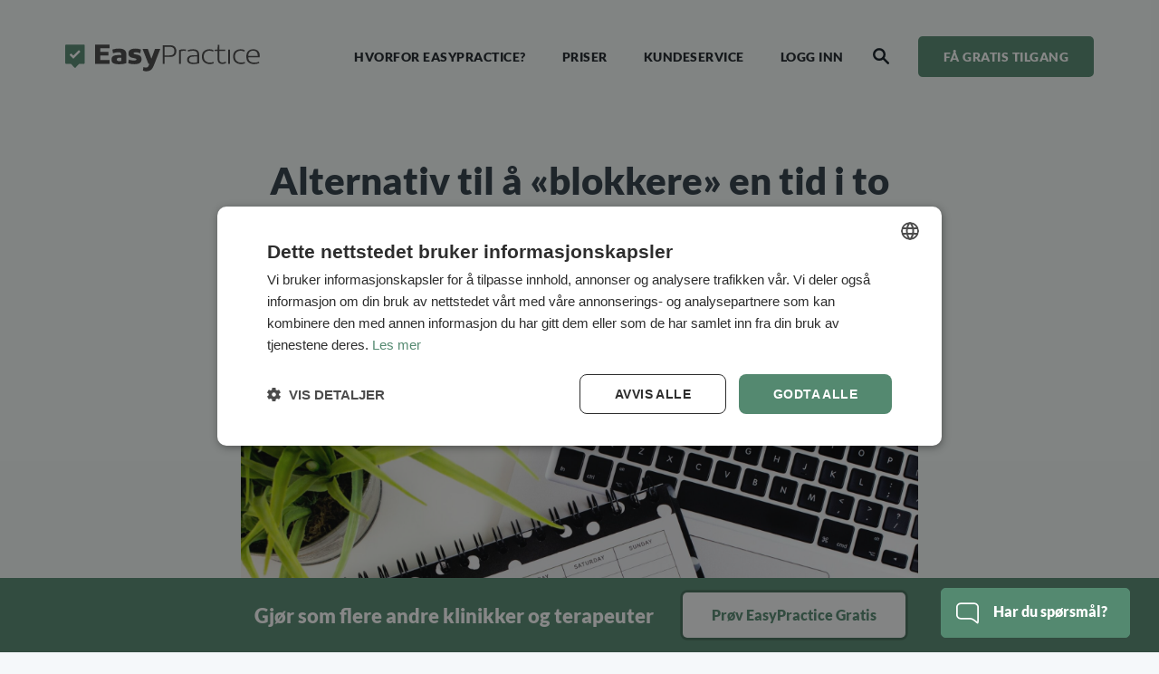

--- FILE ---
content_type: text/html; charset=UTF-8
request_url: https://easypractice.net/nb/tjenestegrupper/
body_size: 16646
content:
<!doctype html>
<html lang="nb-NO" class="language-nb">

<head>

    <meta charset="UTF-8">
    <meta name="viewport" content="width=device-width, initial-scale=1.0">
    <meta http-equiv="X-UA-Compatible" content="ie=edge">
    <link rel="icon" type="image/png" href="https://easypractice.net/wp-content/themes/easypractice/img/icons/fav-48x48.png" sizes="48x48">
    <link rel="apple-touch-icon" sizes="192x192" href="https://easypractice.net/wp-content/themes/easypractice/img/icons/favicons/192x192.png">
    <link rel="manifest" href="/site.webmanifest">
            <!-- <link rel="canonical" href=""> -->
        <title>
        Tjenestegrupper - for en mer oversiktelig online booking    </title>

    <script>
        function is_danish() {
                            return false;
                    }

        const _EP_GLOBALS = {
            "lang_code": "nb",
        };
    </script>

    <meta name='robots' content='index, follow, max-image-preview:large, max-snippet:-1, max-video-preview:-1' />

	<!-- This site is optimized with the Yoast SEO Premium plugin v26.4 (Yoast SEO v26.6) - https://yoast.com/wordpress/plugins/seo/ -->
	<meta name="description" content="Med funksjonen Tjenestegrupper kan du kategorisere tjenestene dine i ulike grupper, og gjøre onlinebookingen din enda tydeligere. Les mer her!" />
	<link rel="canonical" href="https://easypractice.net/nb/tjenestegrupper/" />
	<meta property="og:locale" content="nb_NO" />
	<meta property="og:type" content="article" />
	<meta property="og:title" content="Alternativ til å &quot;blokkere&quot; en tid i to ulike kalendre med tjenestegrupper" />
	<meta property="og:description" content="Hei på dere! Så er det på tide med ukens blogginnlegg, som denne gangen vil handle om funksjonen funksjonen &#039;Tjenestegrupper&#039;. I det siste har vi mottatt" />
	<meta property="og:url" content="https://easypractice.net/nb/tjenestegrupper/" />
	<meta property="og:site_name" content="EasyPractice" />
	<meta property="article:published_time" content="2020-11-09T15:40:58+00:00" />
	<meta property="article:modified_time" content="2022-10-21T10:53:25+00:00" />
	<meta property="og:image" content="https://easypractice.net/wp-content/uploads/2020/11/Skjermbilde-2020-11-09-kl.-16.07.23-1024x913.png" />
	<meta name="author" content="Pia Fanny Blomqvist" />
	<meta name="twitter:card" content="summary_large_image" />
	<meta name="twitter:label1" content="Skrevet av" />
	<meta name="twitter:data1" content="Pia Fanny Blomqvist" />
	<meta name="twitter:label2" content="Ansl. lesetid" />
	<meta name="twitter:data2" content="3 minutter" />
	<script type="application/ld+json" class="yoast-schema-graph">{"@context":"https://schema.org","@graph":[{"@type":"WebPage","@id":"https://easypractice.net/nb/tjenestegrupper/","url":"https://easypractice.net/nb/tjenestegrupper/","name":"Tjenestegrupper - for en mer oversiktelig online booking","isPartOf":{"@id":"https://easypractice.net/nb/#website"},"primaryImageOfPage":{"@id":"https://easypractice.net/nb/tjenestegrupper/#primaryimage"},"image":{"@id":"https://easypractice.net/nb/tjenestegrupper/#primaryimage"},"thumbnailUrl":"https://easypractice.net/wp-content/uploads/2020/11/Skjermbilde-2020-11-09-kl.-16.07.23-1024x913.png","datePublished":"2020-11-09T15:40:58+00:00","dateModified":"2022-10-21T10:53:25+00:00","author":{"@id":"https://easypractice.net/nb/#/schema/person/88603cba14b9a4e87c8fda06623551b8"},"description":"Med funksjonen Tjenestegrupper kan du kategorisere tjenestene dine i ulike grupper, og gjøre onlinebookingen din enda tydeligere. Les mer her!","breadcrumb":{"@id":"https://easypractice.net/nb/tjenestegrupper/#breadcrumb"},"inLanguage":"nb-NO","potentialAction":[{"@type":"ReadAction","target":["https://easypractice.net/nb/tjenestegrupper/"]}]},{"@type":"ImageObject","inLanguage":"nb-NO","@id":"https://easypractice.net/nb/tjenestegrupper/#primaryimage","url":"https://easypractice.net/wp-content/uploads/2020/11/Skjermbilde-2020-11-09-kl.-16.07.23-1024x913.png","contentUrl":"https://easypractice.net/wp-content/uploads/2020/11/Skjermbilde-2020-11-09-kl.-16.07.23-1024x913.png"},{"@type":"BreadcrumbList","@id":"https://easypractice.net/nb/tjenestegrupper/#breadcrumb","itemListElement":[{"@type":"ListItem","position":1,"name":"Hem","item":"https://easypractice.net/nb/"},{"@type":"ListItem","position":2,"name":"Alternativ til å &#8220;blokkere&#8221; en tid i to ulike kalendre med tjenestegrupper"}]},{"@type":"WebSite","@id":"https://easypractice.net/nb/#website","url":"https://easypractice.net/nb/","name":"EasyPractice","description":"EasyPractice handles online bookings, journals and much more for therapists, clinics and practitioners","potentialAction":[{"@type":"SearchAction","target":{"@type":"EntryPoint","urlTemplate":"https://easypractice.net/nb/?s={search_term_string}"},"query-input":{"@type":"PropertyValueSpecification","valueRequired":true,"valueName":"search_term_string"}}],"inLanguage":"nb-NO"},{"@type":"Person","@id":"https://easypractice.net/nb/#/schema/person/88603cba14b9a4e87c8fda06623551b8","name":"Pia Fanny Blomqvist","image":{"@type":"ImageObject","inLanguage":"nb-NO","@id":"https://easypractice.net/nb/#/schema/person/image/","url":"https://secure.gravatar.com/avatar/a64ae33b697086eb3ba745cbddb1fe4a30dd9239cf4076a92e2859bc30ce0c01?s=96&d=mm&r=g","contentUrl":"https://secure.gravatar.com/avatar/a64ae33b697086eb3ba745cbddb1fe4a30dd9239cf4076a92e2859bc30ce0c01?s=96&d=mm&r=g","caption":"Pia Fanny Blomqvist"},"url":"https://easypractice.net/nb/author/pia-fanny-blomqvist/"}]}</script>
	<!-- / Yoast SEO Premium plugin. -->


<link rel='dns-prefetch' href='//js-eu1.hs-scripts.com' />
<link rel='dns-prefetch' href='//code.jquery.com' />
<link rel='dns-prefetch' href='//stackpath.bootstrapcdn.com' />
<link rel="alternate" title="oEmbed (JSON)" type="application/json+oembed" href="https://easypractice.net/nb/wp-json/oembed/1.0/embed?url=https%3A%2F%2Feasypractice.net%2Fnb%2Ftjenestegrupper%2F" />
<link rel="alternate" title="oEmbed (XML)" type="text/xml+oembed" href="https://easypractice.net/nb/wp-json/oembed/1.0/embed?url=https%3A%2F%2Feasypractice.net%2Fnb%2Ftjenestegrupper%2F&#038;format=xml" />
<style id='wp-img-auto-sizes-contain-inline-css'>
img:is([sizes=auto i],[sizes^="auto," i]){contain-intrinsic-size:3000px 1500px}
/*# sourceURL=wp-img-auto-sizes-contain-inline-css */
</style>
<link rel='stylesheet' id='structured-content-frontend-css' href='https://easypractice.net/wp-content/plugins/structured-content/dist/blocks.style.build.css?ver=1.7.0' media='all' />
<link rel='stylesheet' id='wp-block-library-css' href='https://easypractice.net/wp-includes/css/dist/block-library/style.min.css?ver=6.9' media='all' />
<style id='wp-block-heading-inline-css'>
h1:where(.wp-block-heading).has-background,h2:where(.wp-block-heading).has-background,h3:where(.wp-block-heading).has-background,h4:where(.wp-block-heading).has-background,h5:where(.wp-block-heading).has-background,h6:where(.wp-block-heading).has-background{padding:1.25em 2.375em}h1.has-text-align-left[style*=writing-mode]:where([style*=vertical-lr]),h1.has-text-align-right[style*=writing-mode]:where([style*=vertical-rl]),h2.has-text-align-left[style*=writing-mode]:where([style*=vertical-lr]),h2.has-text-align-right[style*=writing-mode]:where([style*=vertical-rl]),h3.has-text-align-left[style*=writing-mode]:where([style*=vertical-lr]),h3.has-text-align-right[style*=writing-mode]:where([style*=vertical-rl]),h4.has-text-align-left[style*=writing-mode]:where([style*=vertical-lr]),h4.has-text-align-right[style*=writing-mode]:where([style*=vertical-rl]),h5.has-text-align-left[style*=writing-mode]:where([style*=vertical-lr]),h5.has-text-align-right[style*=writing-mode]:where([style*=vertical-rl]),h6.has-text-align-left[style*=writing-mode]:where([style*=vertical-lr]),h6.has-text-align-right[style*=writing-mode]:where([style*=vertical-rl]){rotate:180deg}
/*# sourceURL=https://easypractice.net/wp-includes/blocks/heading/style.min.css */
</style>
<style id='wp-block-image-inline-css'>
.wp-block-image>a,.wp-block-image>figure>a{display:inline-block}.wp-block-image img{box-sizing:border-box;height:auto;max-width:100%;vertical-align:bottom}@media not (prefers-reduced-motion){.wp-block-image img.hide{visibility:hidden}.wp-block-image img.show{animation:show-content-image .4s}}.wp-block-image[style*=border-radius] img,.wp-block-image[style*=border-radius]>a{border-radius:inherit}.wp-block-image.has-custom-border img{box-sizing:border-box}.wp-block-image.aligncenter{text-align:center}.wp-block-image.alignfull>a,.wp-block-image.alignwide>a{width:100%}.wp-block-image.alignfull img,.wp-block-image.alignwide img{height:auto;width:100%}.wp-block-image .aligncenter,.wp-block-image .alignleft,.wp-block-image .alignright,.wp-block-image.aligncenter,.wp-block-image.alignleft,.wp-block-image.alignright{display:table}.wp-block-image .aligncenter>figcaption,.wp-block-image .alignleft>figcaption,.wp-block-image .alignright>figcaption,.wp-block-image.aligncenter>figcaption,.wp-block-image.alignleft>figcaption,.wp-block-image.alignright>figcaption{caption-side:bottom;display:table-caption}.wp-block-image .alignleft{float:left;margin:.5em 1em .5em 0}.wp-block-image .alignright{float:right;margin:.5em 0 .5em 1em}.wp-block-image .aligncenter{margin-left:auto;margin-right:auto}.wp-block-image :where(figcaption){margin-bottom:1em;margin-top:.5em}.wp-block-image.is-style-circle-mask img{border-radius:9999px}@supports ((-webkit-mask-image:none) or (mask-image:none)) or (-webkit-mask-image:none){.wp-block-image.is-style-circle-mask img{border-radius:0;-webkit-mask-image:url('data:image/svg+xml;utf8,<svg viewBox="0 0 100 100" xmlns="http://www.w3.org/2000/svg"><circle cx="50" cy="50" r="50"/></svg>');mask-image:url('data:image/svg+xml;utf8,<svg viewBox="0 0 100 100" xmlns="http://www.w3.org/2000/svg"><circle cx="50" cy="50" r="50"/></svg>');mask-mode:alpha;-webkit-mask-position:center;mask-position:center;-webkit-mask-repeat:no-repeat;mask-repeat:no-repeat;-webkit-mask-size:contain;mask-size:contain}}:root :where(.wp-block-image.is-style-rounded img,.wp-block-image .is-style-rounded img){border-radius:9999px}.wp-block-image figure{margin:0}.wp-lightbox-container{display:flex;flex-direction:column;position:relative}.wp-lightbox-container img{cursor:zoom-in}.wp-lightbox-container img:hover+button{opacity:1}.wp-lightbox-container button{align-items:center;backdrop-filter:blur(16px) saturate(180%);background-color:#5a5a5a40;border:none;border-radius:4px;cursor:zoom-in;display:flex;height:20px;justify-content:center;opacity:0;padding:0;position:absolute;right:16px;text-align:center;top:16px;width:20px;z-index:100}@media not (prefers-reduced-motion){.wp-lightbox-container button{transition:opacity .2s ease}}.wp-lightbox-container button:focus-visible{outline:3px auto #5a5a5a40;outline:3px auto -webkit-focus-ring-color;outline-offset:3px}.wp-lightbox-container button:hover{cursor:pointer;opacity:1}.wp-lightbox-container button:focus{opacity:1}.wp-lightbox-container button:focus,.wp-lightbox-container button:hover,.wp-lightbox-container button:not(:hover):not(:active):not(.has-background){background-color:#5a5a5a40;border:none}.wp-lightbox-overlay{box-sizing:border-box;cursor:zoom-out;height:100vh;left:0;overflow:hidden;position:fixed;top:0;visibility:hidden;width:100%;z-index:100000}.wp-lightbox-overlay .close-button{align-items:center;cursor:pointer;display:flex;justify-content:center;min-height:40px;min-width:40px;padding:0;position:absolute;right:calc(env(safe-area-inset-right) + 16px);top:calc(env(safe-area-inset-top) + 16px);z-index:5000000}.wp-lightbox-overlay .close-button:focus,.wp-lightbox-overlay .close-button:hover,.wp-lightbox-overlay .close-button:not(:hover):not(:active):not(.has-background){background:none;border:none}.wp-lightbox-overlay .lightbox-image-container{height:var(--wp--lightbox-container-height);left:50%;overflow:hidden;position:absolute;top:50%;transform:translate(-50%,-50%);transform-origin:top left;width:var(--wp--lightbox-container-width);z-index:9999999999}.wp-lightbox-overlay .wp-block-image{align-items:center;box-sizing:border-box;display:flex;height:100%;justify-content:center;margin:0;position:relative;transform-origin:0 0;width:100%;z-index:3000000}.wp-lightbox-overlay .wp-block-image img{height:var(--wp--lightbox-image-height);min-height:var(--wp--lightbox-image-height);min-width:var(--wp--lightbox-image-width);width:var(--wp--lightbox-image-width)}.wp-lightbox-overlay .wp-block-image figcaption{display:none}.wp-lightbox-overlay button{background:none;border:none}.wp-lightbox-overlay .scrim{background-color:#fff;height:100%;opacity:.9;position:absolute;width:100%;z-index:2000000}.wp-lightbox-overlay.active{visibility:visible}@media not (prefers-reduced-motion){.wp-lightbox-overlay.active{animation:turn-on-visibility .25s both}.wp-lightbox-overlay.active img{animation:turn-on-visibility .35s both}.wp-lightbox-overlay.show-closing-animation:not(.active){animation:turn-off-visibility .35s both}.wp-lightbox-overlay.show-closing-animation:not(.active) img{animation:turn-off-visibility .25s both}.wp-lightbox-overlay.zoom.active{animation:none;opacity:1;visibility:visible}.wp-lightbox-overlay.zoom.active .lightbox-image-container{animation:lightbox-zoom-in .4s}.wp-lightbox-overlay.zoom.active .lightbox-image-container img{animation:none}.wp-lightbox-overlay.zoom.active .scrim{animation:turn-on-visibility .4s forwards}.wp-lightbox-overlay.zoom.show-closing-animation:not(.active){animation:none}.wp-lightbox-overlay.zoom.show-closing-animation:not(.active) .lightbox-image-container{animation:lightbox-zoom-out .4s}.wp-lightbox-overlay.zoom.show-closing-animation:not(.active) .lightbox-image-container img{animation:none}.wp-lightbox-overlay.zoom.show-closing-animation:not(.active) .scrim{animation:turn-off-visibility .4s forwards}}@keyframes show-content-image{0%{visibility:hidden}99%{visibility:hidden}to{visibility:visible}}@keyframes turn-on-visibility{0%{opacity:0}to{opacity:1}}@keyframes turn-off-visibility{0%{opacity:1;visibility:visible}99%{opacity:0;visibility:visible}to{opacity:0;visibility:hidden}}@keyframes lightbox-zoom-in{0%{transform:translate(calc((-100vw + var(--wp--lightbox-scrollbar-width))/2 + var(--wp--lightbox-initial-left-position)),calc(-50vh + var(--wp--lightbox-initial-top-position))) scale(var(--wp--lightbox-scale))}to{transform:translate(-50%,-50%) scale(1)}}@keyframes lightbox-zoom-out{0%{transform:translate(-50%,-50%) scale(1);visibility:visible}99%{visibility:visible}to{transform:translate(calc((-100vw + var(--wp--lightbox-scrollbar-width))/2 + var(--wp--lightbox-initial-left-position)),calc(-50vh + var(--wp--lightbox-initial-top-position))) scale(var(--wp--lightbox-scale));visibility:hidden}}
/*# sourceURL=https://easypractice.net/wp-includes/blocks/image/style.min.css */
</style>
<style id='wp-block-list-inline-css'>
ol,ul{box-sizing:border-box}:root :where(.wp-block-list.has-background){padding:1.25em 2.375em}
/*# sourceURL=https://easypractice.net/wp-includes/blocks/list/style.min.css */
</style>
<style id='wp-block-paragraph-inline-css'>
.is-small-text{font-size:.875em}.is-regular-text{font-size:1em}.is-large-text{font-size:2.25em}.is-larger-text{font-size:3em}.has-drop-cap:not(:focus):first-letter{float:left;font-size:8.4em;font-style:normal;font-weight:100;line-height:.68;margin:.05em .1em 0 0;text-transform:uppercase}body.rtl .has-drop-cap:not(:focus):first-letter{float:none;margin-left:.1em}p.has-drop-cap.has-background{overflow:hidden}:root :where(p.has-background){padding:1.25em 2.375em}:where(p.has-text-color:not(.has-link-color)) a{color:inherit}p.has-text-align-left[style*="writing-mode:vertical-lr"],p.has-text-align-right[style*="writing-mode:vertical-rl"]{rotate:180deg}
/*# sourceURL=https://easypractice.net/wp-includes/blocks/paragraph/style.min.css */
</style>
<style id='wp-block-separator-inline-css'>
@charset "UTF-8";.wp-block-separator{border:none;border-top:2px solid}:root :where(.wp-block-separator.is-style-dots){height:auto;line-height:1;text-align:center}:root :where(.wp-block-separator.is-style-dots):before{color:currentColor;content:"···";font-family:serif;font-size:1.5em;letter-spacing:2em;padding-left:2em}.wp-block-separator.is-style-dots{background:none!important;border:none!important}
/*# sourceURL=https://easypractice.net/wp-includes/blocks/separator/style.min.css */
</style>
<style id='global-styles-inline-css'>
:root{--wp--preset--aspect-ratio--square: 1;--wp--preset--aspect-ratio--4-3: 4/3;--wp--preset--aspect-ratio--3-4: 3/4;--wp--preset--aspect-ratio--3-2: 3/2;--wp--preset--aspect-ratio--2-3: 2/3;--wp--preset--aspect-ratio--16-9: 16/9;--wp--preset--aspect-ratio--9-16: 9/16;--wp--preset--color--black: #000000;--wp--preset--color--cyan-bluish-gray: #abb8c3;--wp--preset--color--white: #ffffff;--wp--preset--color--pale-pink: #f78da7;--wp--preset--color--vivid-red: #cf2e2e;--wp--preset--color--luminous-vivid-orange: #ff6900;--wp--preset--color--luminous-vivid-amber: #fcb900;--wp--preset--color--light-green-cyan: #7bdcb5;--wp--preset--color--vivid-green-cyan: #00d084;--wp--preset--color--pale-cyan-blue: #8ed1fc;--wp--preset--color--vivid-cyan-blue: #0693e3;--wp--preset--color--vivid-purple: #9b51e0;--wp--preset--gradient--vivid-cyan-blue-to-vivid-purple: linear-gradient(135deg,rgb(6,147,227) 0%,rgb(155,81,224) 100%);--wp--preset--gradient--light-green-cyan-to-vivid-green-cyan: linear-gradient(135deg,rgb(122,220,180) 0%,rgb(0,208,130) 100%);--wp--preset--gradient--luminous-vivid-amber-to-luminous-vivid-orange: linear-gradient(135deg,rgb(252,185,0) 0%,rgb(255,105,0) 100%);--wp--preset--gradient--luminous-vivid-orange-to-vivid-red: linear-gradient(135deg,rgb(255,105,0) 0%,rgb(207,46,46) 100%);--wp--preset--gradient--very-light-gray-to-cyan-bluish-gray: linear-gradient(135deg,rgb(238,238,238) 0%,rgb(169,184,195) 100%);--wp--preset--gradient--cool-to-warm-spectrum: linear-gradient(135deg,rgb(74,234,220) 0%,rgb(151,120,209) 20%,rgb(207,42,186) 40%,rgb(238,44,130) 60%,rgb(251,105,98) 80%,rgb(254,248,76) 100%);--wp--preset--gradient--blush-light-purple: linear-gradient(135deg,rgb(255,206,236) 0%,rgb(152,150,240) 100%);--wp--preset--gradient--blush-bordeaux: linear-gradient(135deg,rgb(254,205,165) 0%,rgb(254,45,45) 50%,rgb(107,0,62) 100%);--wp--preset--gradient--luminous-dusk: linear-gradient(135deg,rgb(255,203,112) 0%,rgb(199,81,192) 50%,rgb(65,88,208) 100%);--wp--preset--gradient--pale-ocean: linear-gradient(135deg,rgb(255,245,203) 0%,rgb(182,227,212) 50%,rgb(51,167,181) 100%);--wp--preset--gradient--electric-grass: linear-gradient(135deg,rgb(202,248,128) 0%,rgb(113,206,126) 100%);--wp--preset--gradient--midnight: linear-gradient(135deg,rgb(2,3,129) 0%,rgb(40,116,252) 100%);--wp--preset--font-size--small: 13px;--wp--preset--font-size--medium: 20px;--wp--preset--font-size--large: 36px;--wp--preset--font-size--x-large: 42px;--wp--preset--spacing--20: 0.44rem;--wp--preset--spacing--30: 0.67rem;--wp--preset--spacing--40: 1rem;--wp--preset--spacing--50: 1.5rem;--wp--preset--spacing--60: 2.25rem;--wp--preset--spacing--70: 3.38rem;--wp--preset--spacing--80: 5.06rem;--wp--preset--shadow--natural: 6px 6px 9px rgba(0, 0, 0, 0.2);--wp--preset--shadow--deep: 12px 12px 50px rgba(0, 0, 0, 0.4);--wp--preset--shadow--sharp: 6px 6px 0px rgba(0, 0, 0, 0.2);--wp--preset--shadow--outlined: 6px 6px 0px -3px rgb(255, 255, 255), 6px 6px rgb(0, 0, 0);--wp--preset--shadow--crisp: 6px 6px 0px rgb(0, 0, 0);}:where(.is-layout-flex){gap: 0.5em;}:where(.is-layout-grid){gap: 0.5em;}body .is-layout-flex{display: flex;}.is-layout-flex{flex-wrap: wrap;align-items: center;}.is-layout-flex > :is(*, div){margin: 0;}body .is-layout-grid{display: grid;}.is-layout-grid > :is(*, div){margin: 0;}:where(.wp-block-columns.is-layout-flex){gap: 2em;}:where(.wp-block-columns.is-layout-grid){gap: 2em;}:where(.wp-block-post-template.is-layout-flex){gap: 1.25em;}:where(.wp-block-post-template.is-layout-grid){gap: 1.25em;}.has-black-color{color: var(--wp--preset--color--black) !important;}.has-cyan-bluish-gray-color{color: var(--wp--preset--color--cyan-bluish-gray) !important;}.has-white-color{color: var(--wp--preset--color--white) !important;}.has-pale-pink-color{color: var(--wp--preset--color--pale-pink) !important;}.has-vivid-red-color{color: var(--wp--preset--color--vivid-red) !important;}.has-luminous-vivid-orange-color{color: var(--wp--preset--color--luminous-vivid-orange) !important;}.has-luminous-vivid-amber-color{color: var(--wp--preset--color--luminous-vivid-amber) !important;}.has-light-green-cyan-color{color: var(--wp--preset--color--light-green-cyan) !important;}.has-vivid-green-cyan-color{color: var(--wp--preset--color--vivid-green-cyan) !important;}.has-pale-cyan-blue-color{color: var(--wp--preset--color--pale-cyan-blue) !important;}.has-vivid-cyan-blue-color{color: var(--wp--preset--color--vivid-cyan-blue) !important;}.has-vivid-purple-color{color: var(--wp--preset--color--vivid-purple) !important;}.has-black-background-color{background-color: var(--wp--preset--color--black) !important;}.has-cyan-bluish-gray-background-color{background-color: var(--wp--preset--color--cyan-bluish-gray) !important;}.has-white-background-color{background-color: var(--wp--preset--color--white) !important;}.has-pale-pink-background-color{background-color: var(--wp--preset--color--pale-pink) !important;}.has-vivid-red-background-color{background-color: var(--wp--preset--color--vivid-red) !important;}.has-luminous-vivid-orange-background-color{background-color: var(--wp--preset--color--luminous-vivid-orange) !important;}.has-luminous-vivid-amber-background-color{background-color: var(--wp--preset--color--luminous-vivid-amber) !important;}.has-light-green-cyan-background-color{background-color: var(--wp--preset--color--light-green-cyan) !important;}.has-vivid-green-cyan-background-color{background-color: var(--wp--preset--color--vivid-green-cyan) !important;}.has-pale-cyan-blue-background-color{background-color: var(--wp--preset--color--pale-cyan-blue) !important;}.has-vivid-cyan-blue-background-color{background-color: var(--wp--preset--color--vivid-cyan-blue) !important;}.has-vivid-purple-background-color{background-color: var(--wp--preset--color--vivid-purple) !important;}.has-black-border-color{border-color: var(--wp--preset--color--black) !important;}.has-cyan-bluish-gray-border-color{border-color: var(--wp--preset--color--cyan-bluish-gray) !important;}.has-white-border-color{border-color: var(--wp--preset--color--white) !important;}.has-pale-pink-border-color{border-color: var(--wp--preset--color--pale-pink) !important;}.has-vivid-red-border-color{border-color: var(--wp--preset--color--vivid-red) !important;}.has-luminous-vivid-orange-border-color{border-color: var(--wp--preset--color--luminous-vivid-orange) !important;}.has-luminous-vivid-amber-border-color{border-color: var(--wp--preset--color--luminous-vivid-amber) !important;}.has-light-green-cyan-border-color{border-color: var(--wp--preset--color--light-green-cyan) !important;}.has-vivid-green-cyan-border-color{border-color: var(--wp--preset--color--vivid-green-cyan) !important;}.has-pale-cyan-blue-border-color{border-color: var(--wp--preset--color--pale-cyan-blue) !important;}.has-vivid-cyan-blue-border-color{border-color: var(--wp--preset--color--vivid-cyan-blue) !important;}.has-vivid-purple-border-color{border-color: var(--wp--preset--color--vivid-purple) !important;}.has-vivid-cyan-blue-to-vivid-purple-gradient-background{background: var(--wp--preset--gradient--vivid-cyan-blue-to-vivid-purple) !important;}.has-light-green-cyan-to-vivid-green-cyan-gradient-background{background: var(--wp--preset--gradient--light-green-cyan-to-vivid-green-cyan) !important;}.has-luminous-vivid-amber-to-luminous-vivid-orange-gradient-background{background: var(--wp--preset--gradient--luminous-vivid-amber-to-luminous-vivid-orange) !important;}.has-luminous-vivid-orange-to-vivid-red-gradient-background{background: var(--wp--preset--gradient--luminous-vivid-orange-to-vivid-red) !important;}.has-very-light-gray-to-cyan-bluish-gray-gradient-background{background: var(--wp--preset--gradient--very-light-gray-to-cyan-bluish-gray) !important;}.has-cool-to-warm-spectrum-gradient-background{background: var(--wp--preset--gradient--cool-to-warm-spectrum) !important;}.has-blush-light-purple-gradient-background{background: var(--wp--preset--gradient--blush-light-purple) !important;}.has-blush-bordeaux-gradient-background{background: var(--wp--preset--gradient--blush-bordeaux) !important;}.has-luminous-dusk-gradient-background{background: var(--wp--preset--gradient--luminous-dusk) !important;}.has-pale-ocean-gradient-background{background: var(--wp--preset--gradient--pale-ocean) !important;}.has-electric-grass-gradient-background{background: var(--wp--preset--gradient--electric-grass) !important;}.has-midnight-gradient-background{background: var(--wp--preset--gradient--midnight) !important;}.has-small-font-size{font-size: var(--wp--preset--font-size--small) !important;}.has-medium-font-size{font-size: var(--wp--preset--font-size--medium) !important;}.has-large-font-size{font-size: var(--wp--preset--font-size--large) !important;}.has-x-large-font-size{font-size: var(--wp--preset--font-size--x-large) !important;}
/*# sourceURL=global-styles-inline-css */
</style>

<style id='classic-theme-styles-inline-css'>
/*! This file is auto-generated */
.wp-block-button__link{color:#fff;background-color:#32373c;border-radius:9999px;box-shadow:none;text-decoration:none;padding:calc(.667em + 2px) calc(1.333em + 2px);font-size:1.125em}.wp-block-file__button{background:#32373c;color:#fff;text-decoration:none}
/*# sourceURL=/wp-includes/css/classic-themes.min.css */
</style>
<link rel='stylesheet' id='wpml-legacy-horizontal-list-0-css' href='https://easypractice.net/wp-content/plugins/sitepress-multilingual-cms/templates/language-switchers/legacy-list-horizontal/style.min.css?ver=1' media='all' />
<style id='wpml-legacy-horizontal-list-0-inline-css'>
.wpml-ls-statics-shortcode_actions, .wpml-ls-statics-shortcode_actions .wpml-ls-sub-menu, .wpml-ls-statics-shortcode_actions a {border-color:#cdcdcd;}.wpml-ls-statics-shortcode_actions a, .wpml-ls-statics-shortcode_actions .wpml-ls-sub-menu a, .wpml-ls-statics-shortcode_actions .wpml-ls-sub-menu a:link, .wpml-ls-statics-shortcode_actions li:not(.wpml-ls-current-language) .wpml-ls-link, .wpml-ls-statics-shortcode_actions li:not(.wpml-ls-current-language) .wpml-ls-link:link {color:#444444;background-color:#ffffff;}.wpml-ls-statics-shortcode_actions .wpml-ls-sub-menu a:hover,.wpml-ls-statics-shortcode_actions .wpml-ls-sub-menu a:focus, .wpml-ls-statics-shortcode_actions .wpml-ls-sub-menu a:link:hover, .wpml-ls-statics-shortcode_actions .wpml-ls-sub-menu a:link:focus {color:#000000;background-color:#eeeeee;}.wpml-ls-statics-shortcode_actions .wpml-ls-current-language > a {color:#444444;background-color:#ffffff;}.wpml-ls-statics-shortcode_actions .wpml-ls-current-language:hover>a, .wpml-ls-statics-shortcode_actions .wpml-ls-current-language>a:focus {color:#000000;background-color:#eeeeee;}
/*# sourceURL=wpml-legacy-horizontal-list-0-inline-css */
</style>
<link rel='stylesheet' id='easypractice-bootstrap-css-css' href='https://easypractice.net/wp-content/themes/easypractice/style/bootstrap.min.css?ver=6.9' media='all' />
<link rel='stylesheet' id='easypractice-lity-css-css' href='https://easypractice.net/wp-content/themes/easypractice/style/lity.css?ver=6.9' media='all' />
<link rel='stylesheet' id='easypractice-style-css' href='https://easypractice.net/wp-content/themes/easypractice/style/main.css?ver=6.9' media='all' />
<style id='generateblocks-inline-css'>
:root{--gb-container-width:1100px;}.gb-container .wp-block-image img{vertical-align:middle;}.gb-grid-wrapper .wp-block-image{margin-bottom:0;}.gb-highlight{background:none;}.gb-shape{line-height:0;}
/*# sourceURL=generateblocks-inline-css */
</style>
<script src="https://easypractice.net/wp-content/plugins/svg-support/vendor/DOMPurify/DOMPurify.min.js?ver=2.5.8" id="bodhi-dompurify-library-js"></script>
<script src="https://easypractice.net/wp-content/themes/easypractice/js/loc.js?ver=20241219" id="easypractice-loc-js"></script>
<meta name="generator" content="WPML ver:4.8.6 stt:1,18,66,50;" />
<!-- Google Tag Manager -->
<script>(function(w,d,s,l,i){w[l]=w[l]||[];w[l].push({'gtm.start':
new Date().getTime(),event:'gtm.js'});var f=d.getElementsByTagName(s)[0],
j=d.createElement(s),dl=l!='dataLayer'?'&l='+l:'';j.async=true;j.src=
'https://www.googletagmanager.com/gtm.js?id='+i+dl;f.parentNode.insertBefore(j,f);
})(window,document,'script','dataLayer','GTM-PR7L3S5');</script>
<!-- End Google Tag Manager -->			<!-- DO NOT COPY THIS SNIPPET! Start of Page Analytics Tracking for HubSpot WordPress plugin v11.3.21-->
			<script class="hsq-set-content-id" data-content-id="blog-post">
				var _hsq = _hsq || [];
				_hsq.push(["setContentType", "blog-post"]);
			</script>
			<!-- DO NOT COPY THIS SNIPPET! End of Page Analytics Tracking for HubSpot WordPress plugin -->
			    <script>
        var ajax_url = 'https://easypractice.net/wp-admin/admin-ajax.php';
        var ajax_nonce = '18bb6ed2e5';
    </script>

    <meta property="fb:app_id" content="910674092301837" />

    <meta name="google-site-verification" content="YiMSBWg87bBlWdfhfLL5R_TBsRm4GP8hyF9uX3HZ0Sg" />
    
            <meta name="facebook-domain-verification" content="hw3jdu2dr4gfvjg0e12ghyqt3dd6v3" />
        <meta name="google-site-verification" content="gU-LPrbQiuXscwE6xkbwt3o9tV6VgFnMleuLYNcq6YU" />
    
    
</head>

<body class="wp-singular post-template-default single single-post postid-56625 single-format-standard wp-theme-easypractice" data-country="nb">
<template id="epca-cs0824" class="ab-test-template">
    <span class="hs-cta-trigger-button hs-cta-trigger-button-112322785260">Kontakt salgsteamet</span>
</template>
<template id="epca-bd0824" class="ab-test-template">
    <span class="modal-trigger" data-modalcontent="book-demo-thorbjorn" data-modalsize="cover">Book demo</span>
</template>


<template id="ep-modal">
    <div class="ep-modal">
        <div class="ep-modal-backdrop"></div>
        <div class="ep-modal-content">
            <span class="ep-modal-close">
                <span class="ep-modal-close-icon"></span>
            </span>
            <div class="ep-modal-inner"></div>
        </div>
    </div>
</template>
<template id="book-demo-thorbjorn">
    <iframe src="https://meetings-eu1.hubspot.com/thorbjoern/terapeut-booking-inbound-demo" width="100%" height="100%" frameborder="0" style="border: 0px; display: block; margin: 0px; padding: 0px; width: 100%; height: 100%;"></iframe>
</template>

    
    <div class="site-wrapper">
                    <header class="mb-0 site-header">
                <nav class="navbar fixed-top navbar-expand-lg" id="navbar">
                    <div class="container-fluid">
                        <a class="navbar-logo" href="https://easypractice.net/nb/">Forside</a>
                        <div class="search-icon"></div>

                        <button class="navbar-toggler collapsed" id="navbar-button" type="button" data-toggle="collapse" data-target="#sidebar" aria-controls="navbarSupportedContent" aria-expanded="false" aria-label="Toggle navigation">
                            <span class="navbar-toggler-icon">
                                <span></span>
                                <span></span>
                                <span></span>
                            </span>
                        </button>

                        <nav class="collapse navbar-collapse" id="sidebar">

                            <ul id="menu-header-menu" class="navbar-nav"><li class='nav-item  menu-item menu-item-type-custom menu-item-object-custom menu-item-has-children'><a class="nav-link" href="#">Hvorfor EasyPractice?</a>
<ul class="sub-menu">
<li class='nav-item archive current_page_item-apps-new menu-item menu-item-type-post_type menu-item-object-page'><a class="nav-link" href="https://easypractice.net/nb/funksjoner-og-apper/">Funksjoner og apper</a></li><li class='nav-item archive current_page_item-professions menu-item menu-item-type-post_type menu-item-object-page'><a class="nav-link" href="https://easypractice.net/nb/yrke-og-bransje/">Bransjer</a></li><li class='nav-item page-about menu-item menu-item-type-post_type menu-item-object-page'><a class="nav-link" href="https://easypractice.net/nb/about/">Om oss</a></li><li class='nav-item archive current_page_item-casestudies menu-item menu-item-type-post_type menu-item-object-page'><a class="nav-link" href="https://easypractice.net/nb/casestudies/">Kundehistorier</a></li><li class='nav-item archive current_page_item-integrations menu-item menu-item-type-post_type menu-item-object-page'><a class="nav-link" href="https://easypractice.net/nb/integrasjoner/">Integrasjoner</a></li><li class='nav-item page-partners menu-item menu-item-type-post_type menu-item-object-page'><a class="nav-link" href="https://easypractice.net/nb/partnerside/">Partner</a></li></ul>
</li><li class='nav-item page-pricing menu-item menu-item-type-post_type menu-item-object-page'><a class="nav-link" href="https://easypractice.net/nb/priser/">Priser</a></li><li class='nav-item  menu-item menu-item-type-custom menu-item-object-custom menu-item-has-children'><a class="nav-link" href="#">Kundeservice</a>
<ul class="sub-menu">
<li class='nav-item page-getstarted menu-item menu-item-type-post_type menu-item-object-page'><a class="nav-link" href="https://easypractice.net/nb/kom-i-gang/">Kom i gang med EasyPractice</a></li><li class='nav-item  menu-item menu-item-type-post_type menu-item-object-support_documents'><a class="nav-link" href="https://easypractice.net/nb/help/introduksjon/">Hjelpesenter</a></li><li class='nav-item archive current_page_item-blog menu-item menu-item-type-post_type menu-item-object-page'><a class="nav-link" href="https://easypractice.net/nb/blogg/">Blogg</a></li><li class='nav-item page-gdpr menu-item menu-item-type-post_type menu-item-object-page'><a class="nav-link" href="https://easypractice.net/nb/gdpr/">Vår GDPR guide</a></li><li class='nav-item page-support menu-item menu-item-type-post_type menu-item-object-page'><a class="nav-link" href="https://easypractice.net/nb/support/">Kundeservice</a></li><li class='nav-item page-api menu-item menu-item-type-post_type menu-item-object-page'><a class="nav-link" href="https://easypractice.net/nb/api/">API for utviklere</a></li></ul>
</li><li class='nav-item nav-login menu-item menu-item-type-custom menu-item-object-custom'><a class="nav-link" href="https://system.easypractice.net/">Logg inn</a></li><li class='nav-item nav-search-icon menu-item menu-item-type-custom menu-item-object-custom'><a class="nav-link" href="#">Search</a></li><li class='nav-item page-signup nav-register menu-item menu-item-type-post_type menu-item-object-page'><a class="nav-link" href="https://easypractice.net/nb/signup/">Få gratis tilgang</a></li><li class='nav-item nav-user menu-item menu-item-type-custom menu-item-object-custom'><a class="nav-link" href="https://system.easypractice.net">Bruker</a></li></ul>
                        </nav>

                    </div>
                </nav>
            </header>
            <div class="global-search">
                <svg class="search-close" width="18" height="18" viewBox="0 0 18 18" fill="none" xmlns="http://www.w3.org/2000/svg">
                    <path fill-rule="evenodd" clip-rule="evenodd" d="M0.707107 0.707107C1.09763 0.316583 1.7308 0.316583 2.12132 0.707107L16.7071 15.2929C17.0976 15.6834 17.0976 16.3166 16.7071 16.7071C16.3166 17.0976 15.6834 17.0976 15.2929 16.7071L0.707107 2.12132C0.316583 1.7308 0.316583 1.09763 0.707107 0.707107Z" fill="#ffffff" />
                    <path fill-rule="evenodd" clip-rule="evenodd" d="M0.707107 0.707107C1.09763 0.316583 1.7308 0.316583 2.12132 0.707107L16.7071 15.2929C17.0976 15.6834 17.0976 16.3166 16.7071 16.7071C16.3166 17.0976 15.6834 17.0976 15.2929 16.7071L0.707107 2.12132C0.316583 1.7308 0.316583 1.09763 0.707107 0.707107Z" fill="#ffffff" />
                    <path fill-rule="evenodd" clip-rule="evenodd" d="M0.707107 16.7071C0.316583 16.3166 0.316583 15.6834 0.707107 15.2929L15.2929 0.707107C15.6834 0.316583 16.3166 0.316583 16.7071 0.707107C17.0976 1.09763 17.0976 1.7308 16.7071 2.12132L2.12132 16.7071C1.7308 17.0976 1.09763 17.0976 0.707107 16.7071Z" fill="#ffffff" />
                    <path fill-rule="evenodd" clip-rule="evenodd" d="M0.707107 16.7071C0.316583 16.3166 0.316583 15.6834 0.707107 15.2929L15.2929 0.707107C15.6834 0.316583 16.3166 0.316583 16.7071 0.707107C17.0976 1.09763 17.0976 1.7308 16.7071 2.12132L2.12132 16.7071C1.7308 17.0976 1.09763 17.0976 0.707107 16.7071Z" fill="#ffffff" />
                </svg>
                <div class="search-container">
    <form role=”search” method=”get” id=”searchform” action="https://easypractice.net/nb/">
        <label class="search-header">
            Skriv inn søkeordet ditt        </label>
        <div class="search-form">
            <input class="form-control" type="text" value="" name="s" id="s">
            <button type="submit" class="btn btn-primary" id="globalSearch">
                Søk            </button>
        </div>
    </form>
</div>
            </div>

        
<main itemscope itemtype="https://schema.org/Blog">

    <header class="top-section blog-entry pb-0">
        <div class="container-fluid pt-6 pb-0">
            <div class="row">
                <div class="col-lg-8 center">
                    <h1 itemprop="name headline">Alternativ til å &laquo;blokkere&raquo; en tid i to ulike kalendre med tjenestegrupper</h1>
                    <div class="blog-author">
                        <div class="flex align-center">
                            <img alt='Pia Fanny Blomqvist' title='Pia Fanny Blomqvist' src='https://secure.gravatar.com/avatar/a64ae33b697086eb3ba745cbddb1fe4a30dd9239cf4076a92e2859bc30ce0c01?s=72&#038;d=mm&#038;r=g' srcset='https://secure.gravatar.com/avatar/a64ae33b697086eb3ba745cbddb1fe4a30dd9239cf4076a92e2859bc30ce0c01?s=144&#038;d=mm&#038;r=g 2x' class='avatar avatar-72 photo' height='72' width='72' decoding='async'/>                            <div class="flex-grow flex align-center flex-wrap">
                                <div class="flex-grow" itemprop="author" itemscope itemtype="https://schema.org/Person">
                                    <h5 class="m-0">
                                        Skrevet av                                        <span itemprop="name">Pia Fanny Blomqvist</span>
                                    </h5>
                                                                    </div>
                                <div class="blog-author-right">
                                    <div class="blog-date m-0">
                                                                                    09-11-2020                                                                            </div>
                                    <span class="font-light ml-3">2 minutter lesetid</span>
                                </div>
                            </div>
                        </div>
                    </div>
                                                                <img class="alignnone blog-single-img" src="https://easypractice.net/wp-content/uploads/2020/11/emma-matthews-digital-content-production-8K62atzbulQ-unsplash.jpg" alt="En pc, en kalender og en notatbok på et bord med en grønn plante ved siden av">
                                    </div>
            </div>
        </div>
    </header>

    <article itemprop="blogPost" itemscope itemtype="https://schema.org/BlogPosting">
        <section>
            <div class="container-fluid pt-0">
                
                        <div class="longform" itemprop="articleBody">
                            
<p>Hei på dere! <br>Så er det på tide med ukens blogginnlegg, som denne gangen vil handle om funksjonen <a href="https://easypractice.net/nb/help/tjenester/tjenestegrupper/">funksjonen &#8216;Tjenestegrupper</a>&#8216;. I det siste har vi mottatt en rekke henvendelser fra brukere som ønsker at kalenderne deres skal &laquo;blokkere&raquo; hverandre. Med andre ord, det er ikke hensiktsmessig at klienter skal kunne booke tid i begge kalendere, spesielt hvis det bare er én behandler&#8230; Og det er jo klart!</p>



<h2 class="wp-block-heading" id="er-det-mulig-a-blokkere-en-tid-i-to-eller-flere-kalendere">Er det mulig å blokkere en tid i to eller flere kalendere?</h2>



<p>Det korte svaret på dette spørsmålet, er at du dessverre ikke har mulighet til å blokkere kalenderne fra hverandre. Dette er fordi kalendere fungerer uavhengig av hverandre i systemet vårt. Flere kalendere er primært ment for de som har flere klinikker og <a href="https://easypractice.net/nb/apper/gjor-det-enkelt-a-ha-flere-behandlere-i-din-klinikk-med-ansatte/">ansatte</a>. Dersom du er en selvstendig behandler, anbefaler vi å kjøre du har alt samlet i en kalender. Både for å gjøre det lettere for deg selv, men også fordi du vil unngå dobbeltbookinger.</p>



<p>Det lengre svaret er at det finnes et alternativ som jeg tror kan oppfylle omtrent den samme funksjonen som mange ser etter når de lager flere kalendere. Alternativer kalles &#8216;Tjenestegrupper&#8217;! Merk at dette, som sagt, er mest relevant for deg som er en selvstendig behandler. Og for deg som ønsker å skille de ulike tjenestene dine fra hverandre.</p>



<h2 class="wp-block-heading" id="tjenestegrupper">Tjenestegrupper</h2>



<p>Mange brukere velger å <a href="https://easypractice.net/nb/help/kalender/opprett-flere-kalendere/">opprette flere kalendere</a> og navngi dem etter selve behandlingstypen, for å kunne skille de ulike tjenestene sine fra hverandre. I stedet for å opprette flere kalendere, tenkte jeg derfor å anbefale deg å opprette &#8216;Tjenestegrupper&#8217; &#8211; hvilket gir omtrent det samme resultatet. I det vedlagte bildet nedenfor har jeg for eksempel opprettet en tjenestegruppe som jeg har kalt for &#8216;Massasje&#8217;. Her legger jeg så til alle tjenestene som på en eller annen måte er massasjerelatert. </p>



<p>Slik oppretter du tjenestegrupper:</p>



<ol class="wp-block-list"><li>Gå inn under menyen &#8216;Tjenester&#8217;</li><li>Trykk &#8216;Opprett ny&#8217;</li><li>Velg &#8216;Opprett ny tjenestegruppe&#8217;</li><li>Deretter kan du navngi tjenestegruppen, jeg har som sagt valgt å kalle den &#8216;Massasje&#8217;<br><br>Når du har gjort dette, kan du legge til tjenester (eller opprette en ny tjeneste) i den tilhørende tjenestegruppen. Dette gjør du ved å:<br></li><li>Trykk på &#8216;Tjenester&#8217; igjen  </li><li>Deretter &#8216;Opprett ny&#8217;</li><li>Velg &#8216;Opprett ny tjeneste&#8217;</li><li>Velg hvilken gruppe tjenesten skal tilhøre under &#8216;Gruppe&#8217;.</li></ol>



<h3 class="wp-block-heading" id="hvordan-ser-det-ut-for-klientene-i-online-booking">Hvordan ser det ut for klientene i Online Booking?</h3>



<p>Hvis du da har slått på &#8216;<a href="https://easypractice.net/nb/funksjoner/online-booking/">Online booking</a>&#8216; for tjenestene, vil kundene dine kunne velge mellom de forskjellige tjenestegruppene &#8211; før de velger en bestemt tjeneste. I mitt tilfelle vil de dermed kunne velge den nylig opprettete &#8216;Massasje&#8217;, i tillegg til &#8216;Yoga&#8217; og &#8216;Akupunktur&#8217; og deretter hva slags behandling de vil bestille innenfor disse.</p>



<figure class="wp-block-image size-large"><img fetchpriority="high" decoding="async" width="1024" height="913" src="https://easypractice.net/wp-content/uploads/2020/11/Skjermbilde-2020-11-09-kl.-16.07.23-1024x913.png" alt="Opprett en ny tjeneste og legg den til i tjenestegrupper " class="wp-image-56628" srcset="https://easypractice.net/wp-content/uploads/2020/11/Skjermbilde-2020-11-09-kl.-16.07.23-1024x913.png 1024w, https://easypractice.net/wp-content/uploads/2020/11/Skjermbilde-2020-11-09-kl.-16.07.23-300x267.png 300w, https://easypractice.net/wp-content/uploads/2020/11/Skjermbilde-2020-11-09-kl.-16.07.23-768x685.png 768w, https://easypractice.net/wp-content/uploads/2020/11/Skjermbilde-2020-11-09-kl.-16.07.23.png 1270w" sizes="(max-width: 1024px) 100vw, 1024px" /></figure>



<p>Dette vil gi bedre oversikt over de ulike tjenestene dine, og er helt klart den beste måten å organisere forskjellige typer behandlinger på. Dessuten vil ikke kundene dine kunne dobbeltbooke avtaler hos deg igjen.</p>



<p>Les gjerne mer om tjenestergrupper på vårt hjelpesenter, som du finner ved å trykke <a href="https://easypractice.net/nb/help/tjenester/tjenestegrupper/">her</a>.</p>



<hr class="wp-block-separator has-css-opacity"/>



<p>Jeg håper dette innlegget gjorde deg litt klokere på hvordan funksjonen &#8216;Tjenestegrupper&#8217; fungerer, men hvis du har flere spørsmål om dette, er det bare å kontakte oss på <a href="/cdn-cgi/l/email-protection#791216170d18120d391c180a00090b181a0d101a1c57171c0d"><span class="__cf_email__" data-cfemail="187377766c79736c587d796b61686a797b6c717b7d36767d6c">[email&#160;protected]</span></a>.</p>



<p>Ha en fin mandag 🙂 </p>
                        </div>

                            </div>
        </section>
    </article>

    <div class="footer-more-entries">
        <div class="container">
            <h2 class="blog-entries-header">Nylige blogginnlegg</h2>
                        <div class="row">
                                        <div class="col-sm-12 col-lg-4 flex">
                                                                                    <a href="https://easypractice.net/nb/optimaliser-din-klinikkadministrasjon/" class="card card-blog mb-5 hoverable flex">
                                <div class="card-blog-img">
                                                                            <img src="https://easypractice.net/wp-content/uploads/2024/05/bilde1.webp" alt="statistikk for din klinikk" width="388" height="200">
                                        alt statistikk for din klinikk                                                                    </div>
                                <div class="card-blog-inner">
                                    <h3 class="mb-2 font-large" style="line-height: 1.4em;">Optimaliser din klinikkadministrasjon med EasyPractice sitt journalsystem: En komplett guide til effektiv klinikkstyring</h3>
                                    <div class="the_excerpt"><p>Optimaliser din klinikkadministrasjon, det er nøkkelen til å sikre en god drift og levere høy kvalitet til dine klienter. Vårt&#8230;</p>
</div>
                                    <div class="flex">
                                        <img alt='Bjoern Andre Sundet' title='Bjoern Andre Sundet' src='https://secure.gravatar.com/avatar/060f4f6825f874c909564e45a37dd4b9ad731f8b02154a8f10904c2043010a85?s=60&#038;d=mm&#038;r=g' srcset='https://secure.gravatar.com/avatar/060f4f6825f874c909564e45a37dd4b9ad731f8b02154a8f10904c2043010a85?s=120&#038;d=mm&#038;r=g 2x' class='avatar avatar-60 photo' height='60' width='60'  decoding='async'/>                                        <div>
                                            <p style="line-height: 1.2em; margin: 0;"><small>

                                                                                                            Written by                                                    
                                                    Bjoern Andre Sundet                                                    <br />
                                                                                                            13-05-2024                                                                                                    </small></p>
                                        </div>
                                    </div>
                                </div>
                            </a>
                        </div>
                                        <div class="col-sm-12 col-lg-4 flex">
                                                                                    <a href="https://easypractice.net/nb/slik-kan-du-unnga-dobbeltbooking-med-kalenderblokkering/" class="card card-blog mb-5 hoverable flex">
                                <div class="card-blog-img">
                                                                            <img src="https://easypractice.net/wp-content/uploads/2020/04/photo-1601342630314-8427c38bf5e6-e1648105995908.jpg" alt="Et bord med en kalender, mobiltelefon, kopp med kaffe og en pc-skjerm med flere avtaler" width="388" height="200">
                                        alt Et bord med en kalender, mobiltelefon, kopp med kaffe og en pc-skjerm med flere avtaler                                                                    </div>
                                <div class="card-blog-inner">
                                    <h3 class="mb-2 font-large" style="line-height: 1.4em;">Slik unngår du dobbeltbooking med å blokkere kalendertilgang</h3>
                                    <div class="the_excerpt"><p>Mange har opplevd å irritere seg over en dobbeltbooking, men det kan du unngå med kalenderblokkering! Da slipper du å&#8230;</p>
</div>
                                    <div class="flex">
                                        <img alt='Bjoern Andre Sundet' title='Bjoern Andre Sundet' src='https://secure.gravatar.com/avatar/060f4f6825f874c909564e45a37dd4b9ad731f8b02154a8f10904c2043010a85?s=60&#038;d=mm&#038;r=g' srcset='https://secure.gravatar.com/avatar/060f4f6825f874c909564e45a37dd4b9ad731f8b02154a8f10904c2043010a85?s=120&#038;d=mm&#038;r=g 2x' class='avatar avatar-60 photo' height='60' width='60'  decoding='async'/>                                        <div>
                                            <p style="line-height: 1.2em; margin: 0;"><small>

                                                                                                            Written by                                                    
                                                    Bjoern Andre Sundet                                                    <br />
                                                                                                            01-04-2024                                                                                                    </small></p>
                                        </div>
                                    </div>
                                </div>
                            </a>
                        </div>
                                        <div class="col-sm-12 col-lg-4 flex">
                                                                                    <a href="https://easypractice.net/nb/oppretthold-en-god-bedriftskultur-med-fjernarbeid/" class="card card-blog mb-5 hoverable flex">
                                <div class="card-blog-img">
                                                                            <img src="https://easypractice.net/wp-content/uploads/2023/12/praha.jpeg" alt="Praha skyline." width="388" height="200">
                                        alt Praha skyline.                                                                    </div>
                                <div class="card-blog-inner">
                                    <h3 class="mb-2 font-large" style="line-height: 1.4em;">Hvordan opprettholde en god bedriftskultur med fjernarbeid?</h3>
                                    <div class="the_excerpt"><p>Når din globale virksomhet strekker seg over mange steder og man har fjernarbeid, er det avgjørende å vite hvordan opprettholde&#8230;</p>
</div>
                                    <div class="flex">
                                        <img alt='Bjoern Andre Sundet' title='Bjoern Andre Sundet' src='https://secure.gravatar.com/avatar/060f4f6825f874c909564e45a37dd4b9ad731f8b02154a8f10904c2043010a85?s=60&#038;d=mm&#038;r=g' srcset='https://secure.gravatar.com/avatar/060f4f6825f874c909564e45a37dd4b9ad731f8b02154a8f10904c2043010a85?s=120&#038;d=mm&#038;r=g 2x' class='avatar avatar-60 photo' height='60' width='60'  decoding='async'/>                                        <div>
                                            <p style="line-height: 1.2em; margin: 0;"><small>

                                                                                                            Written by                                                    
                                                    Bjoern Andre Sundet                                                    <br />
                                                                                                            12-12-2023                                                                                                    </small></p>
                                        </div>
                                    </div>
                                </div>
                            </a>
                        </div>
                                <div class="col-sm-12 text-center">
                    <a href="https://easypractice.net/nb/blogg/" class="btn btn-primary mt-3">Vis alle blogginnlegg</a>
                </div>
            </div>
        </div>
    </div>
    </div>
    <script data-cfasync="false" src="/cdn-cgi/scripts/5c5dd728/cloudflare-static/email-decode.min.js"></script><script type="application/ld+json">
        {
            "@context": "https://schema.org",
            "@type": "SoftwareApplication",
            "name": "EasyPractice",
            "operatingSystem": "Windows 7, OSX, Android, iOS",
            "applicationCategory": "BrowserApplication",
            "aggregateRating": {
                "@type": "AggregateRating",
                "ratingValue": "4.9",
                "ratingCount": "155"
            },
            "offers": {
                "@type": "Offer",
                "price": "0.00",
                "priceCurrency": "N/A"
            }
        }
    </script></main>

    <!-- <div class="banner blog-sticky-cta active" id="hideableDiv">
        <div class="banner-content">
                    </div>
        <div class="button_wrapper">
            <a href="" class="btn btn-dark offer-btn"></a>
        </div>
    </div> -->


    <div class="banner blog-sticky-cta active" id="hideableDiv">
        <div class="banner-content">
            Gjør som flere andre klinikker og terapeuter        </div>
        <div class="button_wrapper">
            <a id="extra_cta_sticky_button" href="/nb/signup/" class="pulse-animate btn btn-dark offer-btn">Prøv EasyPractice Gratis</a>
        </div>
    </div>

<a href="#" id="toTopBtn" class="cd-top text-replace js-cd-top cd-top--is-visible cd-top--fade-out sicky-cta-enabled" data-abc="true"><span>Tilbake til toppen</span></a>
<footer class="main-footer" itemscope itemtype="https://schema.org/Organization">
    <article class="global-footer-nav">
        <div class="container-fluid">
            <div class="row">
                <div class="col col-md-1 mb-5">
                    <meta itemprop="name" content="EasyPractice" />
                    <a class="logo-frontpage-link" itemprop="url" href="https://easypractice.net/nb/"><img src="https://easypractice.net/wp-content/themes/easypractice/img/logo_badge.svg" width="42" height="50" alt="Forside">Forside</a>
                </div>
                <div class="col-8 social-icons d-block d-md-none mt-2">
                    
                        <a href="https://www.facebook.com/EasyPracticeNO" target="_blank"><img src="https://easypractice.net/wp-content/uploads/2021/10/facebook_sm-1.png" alt="Facebook" width="25" height="25"></a>

                    
                        <a href="https://www.linkedin.com/company/easypractice/" target="_blank"><img src="https://easypractice.net/wp-content/uploads/2021/10/linkedin_app-1.png" alt="LinkedIn" width="25" height="25"></a>

                    
                        <a href="https://www.youtube.com/channel/UCBqacd5yeZrrAp-7s-FtUFg" target="_blank"><img src="https://easypractice.net/wp-content/uploads/2023/06/youtube-square-tp-1.png" alt="YouTube" width="25" height="25"></a>

                    
                        <a href="https://www.instagram.com/easypractice_no/" target="_blank"><img src="https://easypractice.net/wp-content/uploads/2020/10/iconfinder_INSTAGRAM_1217174-1.png" alt="Instagram" width="25" height="25"></a>

                                    </div>
                <div class="col-md-8 mb-4">
                    <div class="row">
                        <div class="col-sm-4 mb-4">
                            <h5>Om oss</h5>

                            <ul id="menu-footer-menu-column-1-norwegian" class="menu"><li id="menu-item-14729" class="menu-item menu-item-type-post_type menu-item-object-page menu-item-14729"><a href="https://easypractice.net/nb/remote-arbeidsplass/">En ekstern arbeidsplass</a></li>
<li id="menu-item-14727" class="menu-item menu-item-type-post_type menu-item-object-page menu-item-14727"><a href="https://easypractice.net/nb/web-app/">Bruk EasyPractice på mobilen</a></li>
<li id="menu-item-14726" class="menu-item menu-item-type-post_type menu-item-object-page menu-item-14726"><a href="https://easypractice.net/nb/about/">Om oss</a></li>
<li id="menu-item-20188" class="menu-item menu-item-type-post_type menu-item-object-page menu-item-20188"><a href="https://easypractice.net/nb/gdpr/">GDPR – oppfyller din praksis det?</a></li>
<li id="menu-item-102098" class="menu-item menu-item-type-post_type menu-item-object-page menu-item-102098"><a href="https://easypractice.net/nb/privacy-statement/">Privacy Statement</a></li>
<li id="menu-item-102099" class="menu-item menu-item-type-post_type menu-item-object-page menu-item-102099"><a href="https://easypractice.net/nb/cookie-policy/">Cookie Policy</a></li>
<li id="menu-item-14725" class="menu-item menu-item-type-post_type menu-item-object-page menu-item-14725"><a href="https://easypractice.net/nb/kom-i-gang/">Kom i gang med EasyPractice</a></li>
</ul>
                        </div>
                        <div class="col-sm-4 mb-4">
                            <h5>Ressurser </h5>

                            <ul id="menu-footer-menu-2-for-norwegian" class="menu"><li id="menu-item-15047" class="menu-item menu-item-type-post_type menu-item-object-page menu-item-15047"><a href="https://easypractice.net/nb/yrke-og-bransje/">Bransjer vi støtter</a></li>
<li id="menu-item-86576" class="menu-item menu-item-type-post_type menu-item-object-page menu-item-86576"><a href="https://easypractice.net/nb/funksjoner-og-apper/">Funksjoner og apper</a></li>
<li id="menu-item-15045" class="menu-item menu-item-type-post_type menu-item-object-page menu-item-15045"><a href="https://easypractice.net/nb/casestudies/">Historier fra våre brukere</a></li>
<li id="menu-item-86578" class="menu-item menu-item-type-post_type menu-item-object-page menu-item-86578"><a href="https://easypractice.net/nb/yrke-og-bransje/">Bransjer</a></li>
<li id="menu-item-15046" class="menu-item menu-item-type-post_type menu-item-object-page menu-item-15046"><a href="https://easypractice.net/nb/blogg/">Oppdateringer via vår blogg</a></li>
<li id="menu-item-86579" class="menu-item menu-item-type-post_type menu-item-object-page menu-item-86579"><a href="https://easypractice.net/nb/api/">API</a></li>
<li id="menu-item-86581" class="menu-item menu-item-type-post_type menu-item-object-page menu-item-86581"><a href="https://easypractice.net/nb/partnerside/">Bli partner</a></li>
<li id="menu-item-86584" class="menu-item menu-item-type-post_type menu-item-object-page menu-item-86584"><a href="https://easypractice.net/nb/integrasjoner/">Integrasjoner</a></li>
<li id="menu-item-86582" class="menu-item menu-item-type-post_type menu-item-object-page menu-item-86582"><a href="https://easypractice.net/nb/blogg/">Blogg</a></li>
<li id="menu-item-86583" class="menu-item menu-item-type-post_type menu-item-object-page menu-item-86583"><a href="https://easypractice.net/nb/casestudies/">Kundehistorier</a></li>
</ul>
                        </div>
                        <div class="col-sm-4 mb-4" itemprop="address" itemscope itemtype="https://schema.org/PostalAddress">
                            <h5>Informasjon </h5>

                            <p>EasyPractice<br />
<span itemprop="streetAddress">Vesterbrogade 74</span><br />
<span itemprop="postalCode">1620</span> <span itemprop="addressLocality">København V, Denmark</span></p>
<p>CVR: 35642536</p>
                            <div class="email_tooltip_wrapper">
                                <a href="/cdn-cgi/l/email-protection#0b6064657f6a607f4b6e6a78727b796a687f62686e25656e7f" target="_blank"> <span class="__cf_email__" data-cfemail="bdd6d2d3c9dcd6c9fdd8dccec4cdcfdcdec9d4ded893d3d8c9">[email&#160;protected]</span></a>
                                <div class="tooltip-email">
                                    <p class="tooltip-icon">!</p>
                                    <span class="tooltiptext">For å ivareta datasikkerheten anbefaler vi at du ikke sender sensitiv informasjon via e-post. Spør i stedet om vår sikre opplastningsfunksjon for å få hjelp til å importere data til systemet vårt. </span>
                                </div>
                            </div>
                        </div>
                    </div>
                </div>
                <div class="col-md-3">
                    <div class="card-icons">
                        <img src="https://easypractice.net/wp-content/themes/easypractice/img/icons/dankort.png" alt="dankort" width="35" height="24">
                        <img src="https://easypractice.net/wp-content/themes/easypractice/img/icons/visa.png" alt="visa" width="35" height="24">
                        <img src="https://easypractice.net/wp-content/themes/easypractice/img/icons/mastercard.png" alt="mastercard" width="35" height="24">
                        <img src="https://easypractice.net/wp-content/themes/easypractice/img/icons/american-express.png" alt="american express" width="35" height="24">
                        <img src="https://easypractice.net/wp-content/themes/easypractice/img/icons/jcb.png" alt="jcb" width="35" height="24">
                    </div>

                    <p>Med EasyPractice kan du betale med MasterCard, Visa, JCB, American Express, og Dankort.</p>
<p><a href="https://easypractice.net/nb/vilkar-og-betingelser/">Vilkår og betingelser</a></p>

                </div>
            </div>
            <hr>
            <div class="row">
                <div class="col-md-4">
                    <p> Copyright © 2022 EasyPractice. Alle rettigheter forbeholdes. </p>
                </div>
                <div class="col-md-4">
                    <div class="language" id="language">

                        <span id="current-language">
                            <img src="https://easypractice.net/wp-content/themes/easypractice/img/icons/earth.png" width="15" height="15" alt="Ikon av verden som representerer valg av språk">
                            Norsk                        </span>

                                                        <span class="country-select" data-country="sv"><a href="https://easypractice.net/sv/tjanstegrupper/">Svenska</a></span>
                                                        <span class="country-select" data-country="en"><a href="https://easypractice.net/">English</a></span>
                                                        <span class="country-select" data-country="da"><a href="https://terapeutbooking.dk">Dansk</a></span>
                                            </div>
                </div>
                <div class="col-md-4 social-icons d-none d-md-block">

                    

                        <a href="https://www.facebook.com/EasyPracticeNO" target="_blank"><img src="https://easypractice.net/wp-content/uploads/2021/10/facebook_sm-1.png" alt="Facebook" width="25" height="25"></a>

                    

                        <a href="https://www.linkedin.com/company/easypractice/" target="_blank"><img src="https://easypractice.net/wp-content/uploads/2021/10/linkedin_app-1.png" alt="LinkedIn" width="25" height="25"></a>

                    

                        <a href="https://www.youtube.com/channel/UCBqacd5yeZrrAp-7s-FtUFg" target="_blank"><img src="https://easypractice.net/wp-content/uploads/2023/06/youtube-square-tp-1.png" alt="YouTube" width="25" height="25"></a>

                    

                        <a href="https://www.instagram.com/easypractice_no/" target="_blank"><img src="https://easypractice.net/wp-content/uploads/2020/10/iconfinder_INSTAGRAM_1217174-1.png" alt="Instagram" width="25" height="25"></a>

                    
                </div>
            </div>
        </div>
    </article>
</footer>

    <div class="banner" id="hideableDiv">
        <div class="banner-close">
            <svg width="18" height="18" viewBox="0 0 18 18" fill="none" xmlns="http://www.w3.org/2000/svg">
                <path fill-rule="evenodd" clip-rule="evenodd" d="M0.707107 0.707107C1.09763 0.316583 1.7308 0.316583 2.12132 0.707107L16.7071 15.2929C17.0976 15.6834 17.0976 16.3166 16.7071 16.7071C16.3166 17.0976 15.6834 17.0976 15.2929 16.7071L0.707107 2.12132C0.316583 1.7308 0.316583 1.09763 0.707107 0.707107Z" fill="#ffffff" />
                <path fill-rule="evenodd" clip-rule="evenodd" d="M0.707107 0.707107C1.09763 0.316583 1.7308 0.316583 2.12132 0.707107L16.7071 15.2929C17.0976 15.6834 17.0976 16.3166 16.7071 16.7071C16.3166 17.0976 15.6834 17.0976 15.2929 16.7071L0.707107 2.12132C0.316583 1.7308 0.316583 1.09763 0.707107 0.707107Z" fill="#ffffff" />
                <path fill-rule="evenodd" clip-rule="evenodd" d="M0.707107 16.7071C0.316583 16.3166 0.316583 15.6834 0.707107 15.2929L15.2929 0.707107C15.6834 0.316583 16.3166 0.316583 16.7071 0.707107C17.0976 1.09763 17.0976 1.7308 16.7071 2.12132L2.12132 16.7071C1.7308 17.0976 1.09763 17.0976 0.707107 16.7071Z" fill="#ffffff" />
                <path fill-rule="evenodd" clip-rule="evenodd" d="M0.707107 16.7071C0.316583 16.3166 0.316583 15.6834 0.707107 15.2929L15.2929 0.707107C15.6834 0.316583 16.3166 0.316583 16.7071 0.707107C17.0976 1.09763 17.0976 1.7308 16.7071 2.12132L2.12132 16.7071C1.7308 17.0976 1.09763 17.0976 0.707107 16.7071Z" fill="#ffffff" />
            </svg>
        </div>
        <div class="banner-content">
            Lyst til å prøve ut EasyPractice med full tilgang? Aktiver vårt tilbud om gratis 3 måneder nå!            <span class="countdown-wrapper">
                <span class="countdown-days"></span><span class="banner-day"> dag</span><span class="banner-days"> dager </span>
                <span class="countdown-hours"></span><span class="banner-hour"> time</span><span class="banner-hours"> timer </span>
                <span class="countdown-minutes"></span><span class="banner-minute"> minutt</span><span class="banner-minutes"> minutter </span>
                <span class="countdown-seconds"></span><span class="banner-second"> sekund</span><span class="banner-seconds"> sekunder</span>
                igjen             </span>
            <div class="time-end">2023-09-01 16:00:00</div>
        </div>
        <a href="https://easypractice.net/nb/signup/?offer=NO:HØST23" class="btn btn-dark offer-btn">Opprett bruker her </a>
        <a href="https://system.easypractice.net/app/calendar?discount=NO:HØST23NO:HØST23" class="btn btn-dark offer-btn-loggedin">Opprett bruker her </a>
    </div>

<div class="embedHide initialHide message-support sicky-cta-enabled">
    <div class="message-popup">
        <div class="message-wrapper">
            <div class="popup-header">
                <h2>Hvordan kan vi hjelpe deg?</h2>
                <p>Vårt kundeservice-team er klar til å svare på alle spørsmålene dine.</p>
                <div class="avatars">

                                                <img src="https://easypractice.net/wp-content/uploads/2020/12/Skjermbilde-2020-12-11-kl.-19.37.29.jpg" width="46" height="46" alt="Pia">
                                                    <img src="https://easypractice.net/wp-content/uploads/2020/12/Skjermbilde-2020-12-11-kl.-19.37.16.jpg" width="46" height="46" alt="Frida">
                                        </div>
            </div>
            <form class="popup-form needs-validation" id="messageSupport" method="post" novalidate>
                <div class="form-group floating-form">
                    <input type="text" id="supportName" class="form-control" minlength="1" required name="name">
                    <label for="name">Ditt navn</label>
                    <div class="invalid-feedback">
                        Oi da, vi tror du har glemt å fylle ut navnet ditt                    </div>
                </div>
                <div class="form-group floating-form">
                    <input type="email" id="supportEmail" class="form-control" minlength="1" required name="email">
                    <label for="email">Din e-postadresse</label>
                    <div class="invalid-feedback">
                        Uten e-postadressen din kan vi dessverre ikke kontakte deg                    </div>
                </div>
                <div class="form-group floating-form">
                    <textarea name="message" id="supportMessage" class="form-control" minlength="1" required></textarea>
                    <label for="message">Hvordan kan vi hjelpe deg?</label>
                    <div class="invalid-feedback">
                        Vi vil gjerne hjelpe til, men vi trenger en melding fra deg først :) Vennligst skriv meldingen din her                    </div>
                </div>
                <input type="hidden" name="action" value="send_form" style="display: none; visibility: hidden; opacity: 0;">
                <button type="submit" class="btn btn-primary">Send e-posten</button>
            </form>
        </div>
        <div class="success-message">
            <h2>Vi har mottatt meldingen din</h2>
            <p>Kundeservice-teamet vårt vil ta kontakt så fort som mulig for å hjelpe deg.</p>
        </div>
        <div class="error-message">
            <h2>Oi da!</h2>
            <p>Noe gikk galt, prøv igjen eller kontakt oss direkte på <a href="/cdn-cgi/l/email-protection" class="__cf_email__" data-cfemail="c7aca8a9b3a6acb387a2a6b4beb7b5a6a4b3aea4a2e9a9a2b3">[email&#160;protected]</a></p>
        </div>
    </div>
    <a href="#" class="toggle-message-support btn btn-primary" id="toggleMessageSupport">
        <svg width="30" height="28" viewBox="0 0 30 28" fill="none">
            <path fill-rule="evenodd" clip-rule="evenodd" d="M24 2H6C3.79086 2 2 3.79086 2 6V16C2 18.2102 3.78953 20 5.99765 20H18C20.4591 20 22.5495 21.0639 24.1725 22.1803C24.9935 22.745 25.7389 23.3543 26.385 23.9012C26.6028 24.0856 26.8028 24.2571 26.9897 24.4174C27.3077 24.69 27.5879 24.9303 27.8545 25.1471C27.9458 24.418 28 23.3971 28 22V5.99912C28 3.79036 26.2095 2 24 2ZM30 5.99912C30 2.68541 27.3137 0 24 0H6C2.68629 0 0 2.68629 0 6V16C0 19.3137 2.68394 22 5.99765 22H18C21.0967 22 23.6819 24.2162 25.6501 25.9035C28.4489 28.3027 30 29.6324 30 22V5.99912Z" />
        </svg>
        <span class=" sicky-cta-enabled">Har du spørsmål?</span>
        <img src="https://easypractice.net/wp-content/themes/easypractice/img/icon-cross.svg" alt="close" width="23" height="23">
    </a>
</div>

<script data-cfasync="false" src="/cdn-cgi/scripts/5c5dd728/cloudflare-static/email-decode.min.js"></script><script type="speculationrules">
{"prefetch":[{"source":"document","where":{"and":[{"href_matches":"/nb/*"},{"not":{"href_matches":["/wp-*.php","/wp-admin/*","/wp-content/uploads/*","/wp-content/*","/wp-content/plugins/*","/wp-content/themes/easypractice/*","/nb/*\\?(.+)"]}},{"not":{"selector_matches":"a[rel~=\"nofollow\"]"}},{"not":{"selector_matches":".no-prefetch, .no-prefetch a"}}]},"eagerness":"conservative"}]}
</script>
<script>window.wpsc_print_css_uri = 'https://easypractice.net/wp-content/plugins/structured-content/dist/print.css';</script><script src="https://easypractice.net/wp-content/plugins/structured-content/dist/app.build.js?ver=1.7.0" id="structured-content-frontend-js"></script>
<script id="leadin-script-loader-js-js-extra">
var leadin_wordpress = {"userRole":"visitor","pageType":"post","leadinPluginVersion":"11.3.21"};
//# sourceURL=leadin-script-loader-js-js-extra
</script>
<script src="https://js-eu1.hs-scripts.com/144062425.js?integration=WordPress&amp;ver=11.3.21" id="leadin-script-loader-js-js"></script>
<script type="module" src="https://easypractice.net/wp-content/plugins/wp-cloudflare-page-cache/assets/js/instantpage.min.js?ver=5.2.0" id="swcfpc_instantpage-js"></script>
<script id="swcfpc_auto_prefetch_url-js-before">
			function swcfpc_wildcard_check(str, rule) {
			let escapeRegex = (str) => str.replace(/([.*+?^=!:${}()|\[\]\/\\])/g, "\\$1");
			return new RegExp("^" + rule.split("*").map(escapeRegex).join(".*") + "$").test(str);
			}

			function swcfpc_can_url_be_prefetched(href) {

			if( href.length == 0 )
			return false;

			if( href.startsWith("mailto:") )
			return false;

			if( href.startsWith("https://") )
			href = href.split("https://"+location.host)[1];
			else if( href.startsWith("http://") )
			href = href.split("http://"+location.host)[1];

			for( let i=0; i < swcfpc_prefetch_urls_to_exclude.length; i++) {

			if( swcfpc_wildcard_check(href, swcfpc_prefetch_urls_to_exclude[i]) )
			return false;

			}

			return true;

			}

			let swcfpc_prefetch_urls_to_exclude = '[]';
			swcfpc_prefetch_urls_to_exclude = (swcfpc_prefetch_urls_to_exclude) ? JSON.parse(swcfpc_prefetch_urls_to_exclude) : [];

			
//# sourceURL=swcfpc_auto_prefetch_url-js-before
</script>
<script src="https://code.jquery.com/jquery-3.7.1.min.js?ver=20241219" id="easypractice-jquery-js"></script>
<script src="https://stackpath.bootstrapcdn.com/bootstrap/4.1.3/js/bootstrap.min.js?ver=20241219" id="easypractice-bootstrap-js-js"></script>
<script src="https://easypractice.net/wp-content/themes/easypractice/js/lity.js?ver=20241219" id="easypractice-lity-js-js"></script>
<script src="https://easypractice.net/wp-content/themes/easypractice/js/main.js?ver=20241219" id="easypractice-main-js-js"></script>

		</div>
<script>
    (function() {
        // Function to check if the current page is inside an iframe
        function isInIframe() {
            try {
                return window.self !== window.top;
            } catch (e) {
                return true;
            }
        }

        // Hide the div with the given ID if the page is embedded within an iframe
        if (isInIframe()) {
            var hideableDiv = document.getElementById('hideableDiv');
            if (hideableDiv) {
                hideableDiv.style.display = 'none';
            }
        }
    })();
</script>
</body>

</html>

--- FILE ---
content_type: text/css
request_url: https://easypractice.net/wp-content/themes/easypractice/style/main.css?ver=6.9
body_size: 23594
content:
@font-face{font-family:"Lato";font-style:normal;font-weight:400;font-display:swap;src:url("../fonts/lato-v20-latin-regular.eot");src:local(""),url("../fonts/lato-v20-latin-regular.eot?#iefix") format("embedded-opentype"),url("../fonts/lato-v20-latin-regular.woff2") format("woff2"),url("../fonts/lato-v20-latin-regular.woff") format("woff"),url("../fonts/lato-v20-latin-regular.ttf") format("truetype"),url("../fonts/lato-v20-latin-regular.svg#Lato") format("svg");font-display:swap}@font-face{font-family:"Lato";font-style:normal;font-weight:900;font-display:swap;src:url("../fonts/lato-v20-latin-900.eot");src:local(""),url("../fonts/lato-v20-latin-900.eot?#iefix") format("embedded-opentype"),url("../fonts/lato-v20-latin-900.woff2") format("woff2"),url("../fonts/lato-v20-latin-900.woff") format("woff"),url("../fonts/lato-v20-latin-900.ttf") format("truetype"),url("../fonts/lato-v20-latin-900.svg#Lato") format("svg");font-display:swap}*,*:before,*:after{-webkit-font-smoothing:antialiased;-moz-osx-font-smoothing:grayscale}html{scroll-behavior:smooth}body{margin:0;padding:0;background-color:#f5f8fa;box-sizing:border-box;font-family:"Lato",sans-serif;color:#444;font-weight:400;position:relative}main{overflow:hidden}img{max-width:100%;height:auto}section{position:relative;padding-top:2rem;padding-bottom:4rem}button:focus,div:focus{outline:none}.wp-block-separator{border-bottom:0;border-color:#e2f1e8;margin:2rem auto}.hide_btn{display:none}.hide,.initialHide{display:none !important}.show-block{display:block !important}.sc_fs_faq{display:none}.the_schemas{display:none}.mt-n5{margin-top:-5rem !important}.scroll-to-top-bottom{bottom:10px !important}.fade-initial{filter:opacity(0);animation:initialFadeIn .5s ease-in-out forwards}@keyframes initialFadeIn{0%{filter:opacity(0)}100%{filter:opacity(1)}}html{font-size:87.5%}@media(min-width: 500px){html{font-size:100%}}p.longform a:hover,.longform p a:hover{text-decoration:underline;color:#0074b8}a:hover{text-decoration:none}h1,h2,h3,h4,h5,h6{font-weight:900;color:#2c3a44;line-height:1.3em}a{color:#0297ee}a h1,a h2,a h3,a h4,a h5,a h6{color:#548970}a:hover h1,a:hover h2,a:hover h3,a:hover h4,a:hover h5,a:hover h6{color:#426d59}a:hover p{color:#444}p,li{color:#737373;line-height:1.7em}h1{font-size:1.875rem;margin-bottom:2.5rem}@media(min-width: 576px){h1{font-size:2.25rem}}@media(min-width: 768px){h1{font-size:2.625rem}}h2{font-size:1.875rem;font-weight:800}h3{font-size:1.5rem;margin-bottom:.85rem}blockquote,blockquote p,.casestudy blockquote p{font-style:initial;font-weight:800;color:#548970;font-size:1.5rem;position:relative}blockquote{padding-left:5rem}.longform img{max-width:100%;height:auto;width:100%}.longform p{margin-bottom:2rem}@media screen and (min-width: 768px){.longform p{margin-bottom:3rem}}.longform,.longform p,.longform li{font-size:1.125rem;font-weight:400;color:#444;font-size:1.125rem;line-height:1.9em}.longform li{margin-bottom:5px}.longform h3,.longform h2{font-weight:900;margin-top:2rem}p a{color:inherit;text-decoration:underline}p a:hover{color:#54896f}.longform ul{margin-bottom:3rem}.longform hr{margin:3rem 0}.longform iframe{width:100%}.longform img{margin-bottom:1rem}.longform table{background:#e3f0e9;display:block;font-size:.875rem;border-bottom:1px solid #e3f0e9;margin-bottom:1rem;overflow:scroll}.longform table p{font-size:.875rem}.longform table tbody{display:block;min-width:700px}.longform table tr{display:flex;padding:.5rem 1rem}.longform table td{flex:1}.longform table tr:nth-of-type(even){background-color:#fff}.longform blockquote{font-size:1rem;margin-left:-3rem;margin-right:-3rem;padding:3rem;background:#e3f0e9}.longform blockquote:before{display:none}.longform blockquote p{font-size:1rem}.longform blockquote p:last-of-type{margin-bottom:0}blockquote.quote-center{text-align:center;padding-left:0;font-weight:400;font-style:italic}blockquote.quote-center:before{position:absolute;top:-4rem;left:50%;transform:translateX(-50%);font-weight:900}.blockquote-center{padding:4rem 0 0;text-align:center;font-size:1.875rem;font-style:italic}.fs-02{font-size:.8125rem}.fs-01{font-size:.875rem}.fs-0{font-size:1rem}.fs-1{font-size:1.25rem}.fs-2{font-size:1.5rem}.fs-3{font-size:1.875rem}.fs-4{font-size:2.25rem}.fs-5{font-size:2.625rem}p+.btn{margin-top:.5rem}.container-fluid{max-width:1200px;padding:2.5rem 1rem 1rem 1rem;position:relative;z-index:2}@media(min-width: 578px){.container-fluid{padding:2.5rem 2rem 2rem}}.container-fluid-small{max-width:680px}.container-fluid-medium{max-width:800px}footer{margin-top:0rem;margin-bottom:2rem}@media(min-width: 992px){footer{margin-bottom:0}}.global-footer-cat{background-image:url("../img/footer-cat-bg.jpg");background-position:top;background-size:cover;z-index:2;position:relative}.global-footer-cat h2{color:#fff;font-size:2.25rem}@media(min-width: 576px){.global-footer-cat h2{font-size:2.625rem}}.global-footer-cat .container-fluid{padding-top:1rem}.top-section{background-size:cover;margin-bottom:0px;background-color:#f2f8f6;padding-top:45px;padding-bottom:4rem;position:relative}@media(min-width: 576px){.top-section{padding-top:80px;padding-bottom:4rem}}@media(min-width: 768px){.top-section{padding-top:80px}}@media(min-width: 991px){.top-section{padding-top:100px;padding-bottom:6rem}}.top-section h1{font-size:1.875rem;color:#2c3a44;margin-bottom:1rem}@media(min-width: 768px){.top-section h1{font-size:2.625rem}}.top-section p{color:#888}.top-section.dark p{color:#a8a8a8}.top-section.main-bg{padding-top:60px;padding-bottom:4rem;overflow:hidden}@media(min-width: 768px){.top-section.main-bg{padding-top:8rem;padding-bottom:6rem}}.top-section.main-bg h1{font-size:1.875rem;text-align:center;max-width:620px;margin:0 auto 1rem;line-height:1.2em}@media(min-width: 380px){.top-section.main-bg h1{font-size:2.25rem}}@media(min-width: 992px){.top-section.main-bg h1{font-size:3.125rem;text-align:left;margin-left:0}}.top-section.main-bg p{margin-left:auto;margin-right:auto;font-size:1rem;max-width:600px;text-align:center}@media(min-width: 420px){.top-section.main-bg p{font-size:1.25rem}}@media(min-width: 992px){.top-section.main-bg p{margin-left:0;text-align:left;padding-right:2rem}}.top-section.main-bg .btn{margin:1.5rem auto;display:table}@media(min-width: 992px){.top-section.main-bg .btn{margin:1rem 1.5rem 1rem 0}}@media(max-width: 400px){.top-section.main-bg .safety-label{flex-direction:column;align-items:center}.top-section.main-bg .safety-label svg{margin-bottom:.5rem}}.top-section.apps-bg{background-image:url("../img/apps-main-bg.jpg")}.top-section.apps-bg .container-fluid{padding-top:5rem}.top-section.professions-bg{background-image:url("../img/professions-main-bg.jpg")}.top-section.professions-bg .container-fluid{padding-top:5rem}.top-section.apps h1,.top-section.professions h1{margin-top:3rem}.top-section.app-entry{overflow:hidden;padding-bottom:0}@media(min-width: 992px){.top-section.app-entry{padding-bottom:2rem}}@media(min-width: 768px){.top-section.blog-entry{padding-bottom:2rem}}.top-section.blog-entry h1{font-size:2.625rem;text-align:center;font-weight:800}.top-section.blog-entry:after{content:"";display:block;position:absolute;bottom:0;left:0;right:0;height:10rem;background-color:#fff;transform:rotate(3deg) skew(3deg) translateY(50%)}.top-section.blog-entry .no-image{margin-bottom:10rem}.top-section.support{background-color:#f4f6f8;padding-top:100px}@media(min-width: 768px){.top-section.support{padding-top:170px}}@media(max-width: 991px){.top-section.single-profession .top-section.single-profession{padding-bottom:0}}.top-section.case-studies{padding-top:5rem;padding-bottom:5rem}@media(min-width: 768px){.top-section.case-studies{padding-top:9rem}}.top-section.integrations{padding-top:100px}@media(min-width: 768px){.top-section.integrations{padding-top:170px}}@media(max-width: 991px){.top-section.integrations{padding-bottom:0}}.top-section.casestudy-hero{padding-top:3rem;padding-bottom:10rem}@media(min-width: 576px){.top-section.casestudy-hero{padding-top:8rem}}.top-section.casestudy-hero .row{padding-bottom:0}.top-section.casestudy-hero h1{margin:1rem 0;font-weight:900;color:#fff}.top-section.pricing{padding-bottom:0}.top-section.pricing:before{content:"";display:block;background-color:#fff;position:absolute;bottom:-50%;top:60%;left:-10%;right:-10%;transform:rotate(-3deg)}.top-section.pricing .header p{font-size:1.5rem;font-weight:400}.top-section.pricing h1{font-weight:800;font-size:2.625rem}.top-section.webapp-hero{padding-bottom:0;padding-top:9rem;text-align:center}@media(min-width: 992px){.top-section.webapp-hero{padding-bottom:5rem;text-align:left}}.top-section.about{padding-top:5rem}@media(min-width: 992px){.top-section.about{padding-top:10rem}}.top-section.about:before{content:"";display:block;background-color:#fff;position:absolute;bottom:0;left:0;right:0;height:5rem}@media(min-width: 600px){.top-section.about:before{height:25%}}.top-section.title-with-description{padding-bottom:4rem}.top-section .quote{position:static;text-align:left;padding-left:1.5rem;max-width:340px}.top-section .quote-wrapper{display:none;align-items:flex-start;max-width:420px;padding-right:15px;margin-bottom:4rem}@media(min-width: 992px){.top-section .quote-wrapper{display:flex}}.top-section.dark{background-color:#0e1921;padding-top:100px;overflow:hidden}@media(min-width: 768px){.top-section.dark{padding-top:170px}}.top-section.dark h1{color:#fff}@media screen and (max-width: 991px){.top-section.partner{padding-bottom:6rem}}.hero-screenshot{width:100%;box-shadow:0 4px 50px rgba(147,120,120,.25);border-radius:10px;overflow:hidden;max-width:820px;margin:2rem auto 0}@media screen and (min-width: 992px){.hero-screenshot{position:absolute;left:60%;top:50%;transform:translateY(-40%);margin:4rem auto 0}}.hero-screenshot:before{content:"";display:block;width:100%;min-height:18px;background-image:url("../img/browser-top.svg");background-size:auto 100%;background-repeat:no-repeat;background-position:0 2px}@media screen and (min-width: 768px){.hero-screenshot:before{min-height:30px}}.alter-front-header{padding-top:7rem !important;padding-bottom:2rem !important}.alter-front-header h1{font-size:2.4rem !important}.alter-front-header .ratings-intro{margin-top:2rem !important}@media(min-width: 992px)and (max-width: 1600px){.alter-front-header{padding-bottom:1rem !important;padding-top:6rem !important}.alter-front-header h1{font-size:30px !important}.alter-front-header p{font-size:17px !important}.alter-front-header .btn{padding:10px 20px !important;margin:0rem 1.5rem 1rem 0 !important}.alter-front-header .homepage-hero img{width:450px !important}.alter-front-header .ratings-intro{margin-top:10px !important}.alter-front-header .homepage-hero-animation{top:10% !important}}.top-section-overlay{position:relative;margin-top:-5rem;padding-top:2rem}@media screen and (min-width: 992px){.top-section-overlay{padding-top:0}}.top-section-overlay:before{content:"";display:block;position:absolute;left:-50vw;width:200vw;height:calc(85% - 3rem);top:0;z-index:-1}@media screen and (min-width: 768px){.top-section-overlay:before{height:50%}}.top-section-overlay.light:before{background-color:#f5f8fa}.top-section-overlay.dark:before{background-color:#0e1921}.top-section-overlay .card-stepper:before{content:"";display:block;position:absolute;left:-50vw;width:200vw;height:50%;top:0;background-color:#0e1921;z-index:-1}@media screen and (min-width: 992px){.page-template-page-partner .top-section-overlay:before{top:37px;height:calc(50% - 37px)}}.skew{margin-top:-8rem;padding-top:2rem;padding-bottom:0;overflow:hidden}@media(min-width: 576px){.skew{padding-top:6rem}}.skew.right{transform:skewY(-3deg)}.skew.right .container-fluid{transform:skewY(3deg);padding-bottom:16rem}.skew.left{transform:skewY(3deg)}.skew.left .container-fluid{transform:skewY(-3deg);padding-bottom:16rem}.skew.white{background-color:#fff}.skew.grey{background-color:#f4f6f8}.skew.right:last-of-type .container-fluid,.skew.left:last-of-type .container-fluid{padding-bottom:6rem}.pb-skew{padding-bottom:8rem}.triangle-up,.triangle{height:40px;top:-40px;position:absolute;width:100%;z-index:10}@media(min-width: 768px){.triangle-up,.triangle{height:80px;top:-80px}}.triangle-top{top:0;transform:rotate(180deg)}.triangle-btm{bottom:0;top:auto}.single-profession-image,.profession-image,.apps-image,.casestudies-image,.webapp-main-image{position:absolute;bottom:0;left:58vw;height:78%;display:block}.single-profession-image{padding:1.5rem 1.5rem 0;overflow:hidden;background:#fff;border-radius:20px 20px 0 0;box-shadow:0 0 50px 0 rgba(0,0,0,.1);max-width:800px;width:100%}.single-profession-image img{border-radius:15px 15px 0 0;min-height:100%;-o-object-fit:cover;object-fit:cover;-o-object-position:left;object-position:left}.webapp-main-image{bottom:-8rem;height:100%}@media(min-width: 1150px){.profession-image,.apps-image,.webapp-main-image{left:54vw}.single-profession-image{left:58vw}}.profession-image,.apps-image{left:47vw;height:auto}.casestudies-image{bottom:0;height:52vh;-o-object-fit:contain;object-fit:contain;left:46vw}.webapp-main-image img{box-shadow:0 0 50px 0 rgba(0,0,0,.1)}@media(max-width: 767px){.single-profession-image,.profession-image,.casestudies-image,.apps-image{display:none}}@media(max-width: 991px){.single-profession-image,.webapp-main-image{position:relative;width:calc(100% - 4rem);margin:2rem auto 0;left:0}.webapp-main-image{margin-top:-8rem}}.larger-header-image{height:56vh !important}.circles:before,.circles:after{content:"";display:block;width:200px;height:200px;border-radius:320px;position:absolute;z-index:-1}@media screen and (min-width: 768px){.circles:before,.circles:after{width:320px;height:320px}}.circles:before{left:0;transform:translateX(-45%);top:4rem;background:linear-gradient(180deg, #cee2f0 0%, rgba(254, 255, 255, 0) 100%)}.circles:after{right:0;transform:translateX(45%);bottom:-2rem;background:linear-gradient(180deg, #fff2b4 0%, rgba(255, 254, 248, 0) 100%)}.circles-med:before,.circles-med:after{width:260px;height:260px}.circles-small:before,.circles-small:after{width:200px;height:200px}.casestudy-app-circles:before{content:"";display:block;width:222px;height:222px;border-radius:222px;background-color:#cbd0d9;position:absolute;bottom:-3rem;left:-3rem;z-index:-1}.casestudy-app-circles:after{content:"";display:block;width:130px;height:130px;border-radius:130px;background-color:#d8d8d8;position:absolute;top:50%;transform:translateY(-50%);left:-1.5rem;z-index:-2}.casestudy-app-card:before{content:"";display:block;width:246px;height:246px;border-radius:246px;background-color:#1d2328;position:absolute;top:-3rem;right:-3rem;z-index:-1}.casestudy-app-card:after{content:"";display:block;width:175px;height:175px;border-radius:175px;background-color:#e9efd6;position:absolute;top:50%;transform:translateY(-50%);right:-1.5rem;z-index:-2}.footer-more-entries{background-color:#e3f0e9;padding:6rem 0 5rem;position:relative;z-index:1}.blog-entries-header{text-align:center;margin-bottom:3rem}.email_tooltip_wrapper{display:flex;align-items:center;gap:5px;flex-wrap:wrap}.tooltip-email{position:relative;display:inline-block;padding-left:5px}.tooltip-icon{background:#fff;color:#9a9a9a;border-radius:50%;font-size:14px;font-weight:700;cursor:pointer;border:1px solid #9a9a9a;padding:0px 8px;line-height:21px;margin:0}.tooltip-email .tooltiptext{visibility:hidden;width:250px;background-color:#fff;color:#9a9a9a;text-align:left;border-radius:6px;padding:10px;border:1px solid #9a9a9a;position:absolute;z-index:1;left:-100px;top:40px}.tooltip-email:hover .tooltiptext{visibility:visible}@media screen and (min-width: 992px){.nav-item.page-signup.nav-register div{font-size:12px;position:absolute;bottom:-10px;left:50%;transform:translateX(-50%);width:100%}.nav-item.page-signup.nav-register div .cta-small{text-decoration:underline}.nav-item.page-signup.nav-register div:hover{cursor:pointer}.nav-item.page-signup.nav-register div:hover .cta-small{color:#426d59}.navbar-scroll .nav-item.page-signup.nav-register:has(div) a.nav-link{padding:.2rem 1.75rem;margin-top:-12px}.navbar-scroll .nav-item.page-signup.nav-register div{bottom:-7px}.hero-cta .contact-sales:active,.hero-cta .contact-sales:focus{border-width:2px !important}}@media screen and (min-width: 992px)and (max-width: 1050px){.navbar-scroll .nav-item.page-signup.nav-register:has(div) a.nav-link{font-size:13px !important;padding:.2rem 1rem;min-width:160px}}@media screen and (max-width: 991px){.nav-item.page-signup.nav-register div{background-color:rgba(0,0,0,0);color:#426d59;border-top:2px solid #426d59;border-bottom:2px solid #426d59;padding:1.25rem;height:68px;display:flex;align-items:center;justify-content:center;margin-top:3px;text-transform:uppercase;cursor:pointer}.nav-item.page-signup.nav-register div .prefix{display:none}#main-section>div>div>div{display:flex;flex-direction:column;justify-content:center;align-items:center}}.avatar{border-radius:100px;margin-right:1rem}.reviews-slider{margin-bottom:0px;display:flex;position:relative}.reviews-slider .card{background-color:#fff;margin:1rem;text-align:center;min-height:300px;overflow:hidden;border-radius:10px;box-shadow:0px 10px 10px 0px rgba(71,80,89,.05);display:flex;flex-direction:column;justify-content:space-between;padding:0;color:#9a9a9a;border:none;min-width:80vw;max-width:80vw;transition:max-width 300ms,min-width 300ms}.reviews-slider .card:first-of-type,.reviews-slider .card:last-of-type{max-width:0;min-width:0;max-height:0;padding:0;margin:0}@media(min-width: 768px){.reviews-slider .card{min-width:50vw;max-width:50vw}}@media(min-width: 1140px){.reviews-slider .card{min-width:26vw;max-width:26vw}}.reviews-slider .card .top{font-style:italic;line-height:1.75rem;margin-top:4rem;position:relative}.reviews-slider .card .top:before{content:"";position:absolute;top:-45px;left:50%;transform:translateX(-50%);width:34px;height:30px;display:block;background-image:url("../img/quote-mark.svg");background-size:contain;background-repeat:no-repeat}.reviews-slider .card .bottom{position:relative}.reviews-slider .card .bottom img{margin-top:-32px;margin-bottom:1rem;margin-right:auto;margin-left:auto;border-radius:800px;height:60px;width:60px;-o-object-fit:cover;object-fit:cover}.reviews-slider .card .bottom div:nth-of-type(1){text-transform:uppercase;color:#444;font-weight:bold}.reviews-slider .card .bottom a{color:#548970}.reviews-slider .card hr{margin:4rem 0 0rem -2rem;width:calc(100% + 4rem);border-top:1px solid rgba(0,0,0,.05)}.card-testimonial-inner{display:flex;flex-direction:column;justify-content:space-evenly;flex:1;padding:2rem}.slide-dots{display:none}@media(min-width: 880px){.slide-dots{display:flex}.slide-dots .dot{width:30px;height:30px;position:relative}.slide-dots .dot:before{content:"";width:8px;height:8px;border-radius:20px;background-color:#9a9a9a;display:block;position:absolute;top:50%;left:50%;transform:translate(-50%, -50%)}.slide-dots .dot.active:before{background-color:#444}}.slider-controls{display:flex;justify-content:center;align-items:center;margin:2rem 0}.slider-controls .slide-prev,.slider-controls .slide-next{height:40px;margin:0rem 4rem}.slider-controls .slide-prev:hover,.slider-controls .slide-next:hover{cursor:pointer}.slider-controls .slide-next{transform:rotate(180deg)}.slick-dots{display:none !important}@media(min-width: 576px){.slick-dots{position:relative;bottom:0;display:flex !important;flex-wrap:wrap}}.slick-dots li button::before{font-family:inherit;font-size:25px;line-height:16px}.slick-list{padding:0 25px !important}@media(min-width: 768px){.slick-list{padding:0 50px !important}}@media(min-width: 1200px){.slick-list{padding:0 150px !important}}@media(min-width: 1500px){.slick-list{padding:0 200px !important}}.box{color:#9a9a9a;padding:2.5rem;border-radius:10px;background:#fff}.box-cta .btn{margin-top:1rem}@media screen and (min-width: 768px){.box-cta .btn{margin-top:0}}.shadow-box{background-color:#fff;border-radius:10px;padding:0 1.5rem 1.5rem 1.5rem;box-shadow:10px 10px 100px 0px #151c24;position:relative;overflow:hidden}@media(min-width: 576px){.shadow-box{padding:0 2rem 2rem 2rem}}.shadow-box .label{margin-top:1.5rem}.box-dark{padding:4rem;box-shadow:0 0 50px 0 rgba(14,25,33,.5);background-color:#0e1921;border-radius:10px;color:#fff}.box-dark h2{color:#fff}.btn{border-radius:5px;font-size:1rem;font-weight:800;transition:all .15s ease;padding:.8rem 1.5rem;white-space:normal}@media(min-width: 992px){.btn{padding:.8rem 2rem}}.btn:focus{box-shadow:none}.btn:focus:active{box-shadow:none !important}.btn-large{font-size:1.25rem}.btn-primary{background-color:#548970;border-color:#548970}.btn-primary:hover{background-color:#426d59;border:1px solid #426d59;box-shadow:0 4px 8px rgba(50,50,93,.1),0 2px 4px rgba(0,0,0,.08);transition:all .15s ease}.btn-primary:active{background-color:#426d59;border:1px solid #426d59}.btn-primary:not(:disabled):not(.disabled).active,.btn-primary:not(:disabled):not(.disabled):active,.btn-outline-primary:not(:disabled):not(.disabled):active,.btn-outline-primary:not(:disabled):not(.disabled).active,.show>.btn-outline-primary.dropdown-toggle,.show>.btn-primary.dropdown-toggle{background-color:#426d59;border:1px solid #426d59}.btn-outline-primary{border:2px solid #548970;color:#548970}.btn-outline-primary:hover{background-color:#548970;border:2px solid #548970;box-shadow:0 4px 8px rgba(50,50,93,.1),0 2px 4px rgba(0,0,0,.08);transition:all .15s ease}.btn-outline-primary:active{background-color:#548970;border:2px solid #548970}.btn-light{color:#548970;background-color:#eaeaea}.btn-light:hover{background-color:#426d59;border:1px solid #426d59;box-shadow:0 4px 8px rgba(50,50,93,.1),0 2px 4px rgba(0,0,0,.08);transition:all .15s ease;color:#fff}.btn-white{background-color:#fff;color:#797979;box-shadow:0 0 0 1px #eaeaea}.btn-white:hover{background-color:#eaeaea;color:#797979}.btn-dark{background-color:#0e1921;color:#fff}.btn-dark:hover{background-color:#1c2328}.btn-small{padding:.8rem 1rem}.btn-card-inner{padding:.8rem .8rem;border:2px solid #548970;color:#548970;margin-top:1rem !important;background:none}.btn-card-inner:hover{background-color:#548970;border:2px solid #548970;box-shadow:0 4px 8px rgba(50,50,93,.1),0 2px 4px rgba(0,0,0,.08);transition:all .15s ease;color:#fff}.pulse-animate{animation:1s pulse infinite}@keyframes pulse{0%{box-shadow:0 0 0 0px rgba(1,0,0,.5)}100%{box-shadow:0 0 0 5px rgba(0,0,0,0)}}.card{border:0;border-radius:10px;box-shadow:0 10px 50px 0 rgba(61,71,116,.2);overflow:hidden}.card.hoverable:hover{box-shadow:0px 10px 10px 0px rgba(61,71,116,.05)}.card-inner{padding:1.5rem}@media screen and (min-width: 420px){.card-inner{padding:2rem}}@media screen and (min-width: 768px){.card-inner{padding:3rem}}a.card:hover{text-decoration:none;cursor:pointer}.card-blog .avatar{width:40px;height:40px}.card-blog-inner{padding:2rem;display:flex;flex-direction:column;flex:1}.card-blog-inner .the_excerpt{flex:1}.card-blog-img{width:100%;height:200px;border-bottom:1px solid #e2e2e2;overflow:hidden}.card-blog-img img{-o-object-fit:cover;object-fit:cover;-o-object-position:center;object-position:center;width:100%;height:100%}.card-stepper{padding:2.5rem 2rem 1rem}@media screen and (min-width: 600px){.card-stepper{padding:2.5rem 3rem 1rem}}.card-stepper .stepper-heading{position:relative;background-color:#fff;padding-right:1rem;display:flex;align-items:center;font-weight:600;white-space:nowrap}.card-stepper .stepper-heading:after{content:"";display:block;position:relative;right:-1.5rem;height:1px;width:100%;background-color:#eaeaea}.card-stepper-item{padding-right:1.5rem;margin-bottom:1.5rem}.card-stepper-item:last-of-type .stepper-heading:after{display:none}@media screen and (max-width: 768px){.card-padding{padding:2rem}}.faq-box{border-bottom:1px solid #e8e8e8;padding:1.5rem 0 1.5rem;cursor:pointer}.faq-box h5{padding-right:1rem;color:#548970;line-height:1.5em}.faq-header{display:flex;justify-content:space-between;align-items:center}.faq-chevron{width:26px;transition:all 300ms ease}.faq-body{max-height:0;overflow:hidden;transition:all 300ms ease;opacity:0}.faq-box.active .faq-chevron{transform:rotate(180deg)}.faq-box.active .faq-body{padding-top:1rem;max-height:200px;overflow:scroll;opacity:1}.faq-box.active .faq-body::-webkit-scrollbar{display:none}.faq-body p:last-of-type{margin-bottom:0}.faq-heading{padding-bottom:1rem;border-bottom:1px solid #e8e8e8;font-size:1rem;margin-bottom:0}.features-feature-group{transition:transform .2s;display:block;text-decoration:none;color:#737373}.features-feature-group.box-hoverable{padding:1.5rem 1rem 2rem 1rem;border:1px solid rgba(0,0,0,0);border-radius:10px;position:relative}@media(min-width: 768px){.features-feature-group.box-hoverable{padding:2rem 1rem 2rem 2rem}.features-feature-group.box-hoverable.text-center{padding:2rem}}.features-feature-group.box-hoverable .bottom{display:none;position:absolute;bottom:5px;right:20px}@media(min-width: 768px){.features-feature-group.box-hoverable .bottom{right:25px}}.features-feature-group.box-hoverable .bottom img{height:15px}.features-feature-group.box-hoverable:hover{border:1px solid rgba(84,137,112,.25);cursor:pointer}.features-feature-group.box-hoverable:hover h3{color:#548970}.features-feature-group.box-hoverable:hover .bottom{display:block}.features-feature-group a{text-decoration:none;color:#737373}.features-feature-group h3{font-weight:400}.features-feature-group h3:hover{color:#548970}.features-feature-group img{margin-bottom:1rem;height:70px;width:auto}.features-feature-group.center{text-align:center}.features-feature-group:hover{color:#737373}.global-footer-nav{font-size:.875rem}.global-footer-nav .container-fluid{border-top:1px solid #d8d8d8;padding-top:4rem}.global-footer-nav h5{font-size:1rem;font-weight:900;margin-bottom:1rem}.global-footer-nav ul{margin:0;padding:0;list-style:none}.global-footer-nav li{line-height:2em}.global-footer-nav a{color:#9a9a9a}.global-footer-nav a:hover{color:#444}.global-footer-nav hr{margin-top:1rem;margin-bottom:2rem}@media(min-width: 768px){.global-footer-nav hr{margin-top:3rem;margin-bottom:3rem}}.global-footer-nav .card-icons{margin-bottom:1rem}.global-footer-nav .card-icons img{width:35px;margin-right:10px}.global-footer-nav .social-icons{text-align:right}@media(max-width: 575px){.global-footer-nav .social-icons{padding-left:0}}@media(min-width: 768px){.global-footer-nav .social-icons{text-align:left}}.global-footer-nav .social-icons img{width:25px;margin-left:15px}@media(min-width: 576px){.global-footer-nav .social-icons img{margin-left:20px}}.global-footer-nav .logo-frontpage-link{color:rgba(0,0,0,0)}.global-footer-nav .logo-frontpage-link:hover{color:rgba(0,0,0,0)}#toTopBtn{position:fixed;bottom:100px;right:2rem;z-index:98;padding:26px;background-color:rgba(83,136,111,.8);display:none;border-radius:.25rem;justify-content:center;max-width:210px;max-height:55px;white-space:nowrap}#toTopBtn>span{display:none}.bannerActive{bottom:10rem !important}.cd-top{position:fixed;bottom:20px;bottom:var(--cd-back-to-top-margin);right:20px;right:var(--cd-back-to-top-margin);display:inline-block;height:40px;height:var(--cd-back-to-top-size);width:40px;width:var(--cd-back-to-top-size);box-shadow:0 0 10px rgba(0,0,0,.05) !important;background:url(https://res.cloudinary.com/dxfq3iotg/image/upload/v1571057658/cd-top-arrow.svg) no-repeat center 50%;background-color:rgba(232,97,84,.8);background-color:hsla(var(--cd-color-3-h), var(--cd-color-3-s), var(--cd-color-3-l), 0.8)}.cd-top.sicky-cta-enabled{bottom:90px !important}@media(max-width: 768px){.cd-top.sicky-cta-enabled{bottom:80px !important;z-index:999 !important}}@media(min-width: 768px){#toTopBtn:hover>span{display:block;color:#fff}.cd-top:hover{background-position:93%}#toTopBtn:hover{padding:13px 63px !important;transition:padding .3s ease;font-weight:600;display:flex !important}}.fullwidth-image{background-size:cover;background-position:center;height:40vw;min-height:380px;max-height:600px;position:relative;margin:4rem 0;overflow:hidden}.fullwidth-image img{-o-object-position:center;object-position:center;-o-object-fit:cover;object-fit:cover;width:100%;height:100%}.fullwidth-stepped-images{width:calc(100% + 8rem);left:-4rem;position:relative;display:flex;flex-wrap:wrap;justify-content:space-between;margin-bottom:4rem}.fullwidth-stepped-image{width:calc(50% - 20px)}@media screen and (min-width: 768px){.fullwidth-stepped-image{width:calc(20% - 20px)}}.fullwidth-stepped-image:nth-child(1){margin-top:4rem}.fullwidth-stepped-image:nth-child(5){display:none}@media screen and (min-width: 768px){.fullwidth-stepped-image:nth-child(2){margin-top:1rem}.fullwidth-stepped-image:nth-child(3){margin-top:3rem}.fullwidth-stepped-image:nth-child(5){display:block;margin-top:4rem}}.fullwidth-stepped-image img{margin-bottom:20px;display:block;width:100%}.grid-hoverable{padding:0 1.5rem 0 1.5rem}@media(min-width: 768px){.grid-hoverable{padding:0 1.5rem 0 0}}@media(min-width: 1200px){.grid-hoverable{padding:0;margin-top:-2rem}}.header-link{color:#444;display:block;margin-top:2rem;cursor:pointer}.header-link:hover{text-decoration:none;color:#548970}.header-link svg,.header-link img{height:20px;width:20px;margin-right:5px;margin-top:-2px}.header-link span{text-decoration:underline}header{margin-bottom:4rem}.heading-label{color:#9a9a9a;font-weight:600;margin-bottom:0;font-size:1.25rem}.label-category{text-transform:uppercase;letter-spacing:.05em;color:#46a7ed;font-size:.875rem;font-weight:700;margin-bottom:10px;display:block}.language{position:relative;cursor:pointer;color:#9a9a9a;display:flex;align-items:center}.language svg{fill:#548970;margin-right:.5rem;width:14px;height:14px}.language img{margin-right:8px;width:15px;height:15px}.language ul{position:absolute;background-color:#fff;bottom:2rem;box-shadow:0px 10px 10px 0px rgba(71,80,89,.05);display:none}.language ul li{padding:0 1.5rem}.language ul li:first-of-type{padding-top:.5rem}.language ul li:last-of-type{padding-bottom:.5rem}.language ul li:hover{color:#548970}.language ul.active{display:block}.country-drop .flag{width:20px;height:auto;border-radius:10px;margin-right:10px;display:inline-block;vertical-align:baseline}.main-footer #language{display:flex;gap:1rem;flex-wrap:wrap}.main-footer #language #current-language{text-decoration:underline}.link-arrow{display:flex;align-items:baseline}.link-arrow:after{content:"";width:12px;height:8px;background-image:url("../img/icons/icon-link-arrow.svg");display:block;margin-left:.5rem;background-size:contain}nav.navbar{transition:all .2s;padding:0}@media(max-width: 991px){nav.navbar{max-height:100%;overflow:scroll}}@media(min-width: 992px){nav.navbar{padding:1.5rem 0 0}}nav.navbar.navbar-scroll{padding-top:0;background-color:#fff;box-shadow:0px 10px 30px 0px rgba(71,80,89,.1)}nav.navbar.navbar-white-background{background-color:#fff;box-shadow:0px 7px 16px 0px rgba(0,0,0,.3)}nav.navbar .container-fluid{padding-top:0px;padding-bottom:0px}nav.navbar .navbar-nav{align-items:center;margin-left:auto;text-align:center}@media(max-width: 991px){nav.navbar .nav-item{width:100%;border-top:1px solid #f3f3f3}nav.navbar .nav-item.menu-item-has-children>a.nav-link:after{content:"";display:block;position:absolute;right:1.5rem;top:50%;transform:translateY(-50%);width:11px;height:8px;background-image:url("../img/chevron-down-simple.svg");background-size:contain;background-repeat:no-repeat;transition:transform .2s}nav.navbar .nav-item.menu-item-has-children.open>a.nav-link:after{transform:translateY(-50%) rotate(180deg)}}@media(min-width: 992px){nav.navbar .navbar-nav>.nav-item{margin-left:1.5rem}}nav.navbar .nav-link{text-transform:uppercase;font-size:.875rem;font-weight:800;letter-spacing:.5px;color:#1c2328;position:relative;width:100%}@media(max-width: 991px){nav.navbar .nav-link{height:68px;display:flex;align-items:center;justify-content:center}}nav.navbar .nav-link:hover{color:#548970}nav.navbar .fixed-top{position:absolute}@media(min-width: 992px){nav.navbar .fixed-top{position:fixed}}.navbar-and-label{display:flex;align-items:center;justify-content:center}.navbar-logo{height:26px;width:180px;transition:all .2s;background-image:url("../img/logo.svg");background-size:contain;background-repeat:no-repeat;background-position:left center;position:relative;margin:1.5rem 1rem 1rem;color:rgba(255,255,255,0)}@media(min-width: 578px){.navbar-logo{height:30px;width:215px;margin:1.5rem 2rem 1rem}}@media(min-width: 992px){.navbar-logo{margin:3px 0 0}}.navbar-logo:hover{color:rgba(255,255,255,0)}.language-da .navbar-logo{background-image:url("../img/logo-da.svg")}.page-template-page-api nav.navbar:not(.navbar-scroll):not(.navbar-white-background) .navbar-logo,.page-template-page-partner nav.navbar:not(.navbar-scroll):not(.navbar-white-background) .navbar-logo,.page-template-page-partners nav.navbar:not(.navbar-scroll):not(.navbar-white-background) .navbar-logo,.page-template-page-support nav.navbar:not(.navbar-scroll):not(.navbar-white-background) .navbar-logo,.page-template-page-integrations nav.navbar:not(.navbar-scroll):not(.navbar-white-background) .navbar-logo,.single-casestudies nav.navbar:not(.navbar-scroll):not(.navbar-white-background) .navbar-logo,.page-template-page-partner-new nav.navbar:not(.navbar-scroll):not(.navbar-white-background) .navbar-logo{background-image:url("../img/logo-white.svg")}.page-template-page-api nav.navbar:not(.navbar-white-background) .navbar-toggler-icon span,.page-template-page-partner nav.navbar:not(.navbar-white-background) .navbar-toggler-icon span,.page-template-page-partners nav.navbar:not(.navbar-white-background) .navbar-toggler-icon span,.page-template-page-support nav.navbar:not(.navbar-white-background) .navbar-toggler-icon span,.page-template-page-integrations nav.navbar:not(.navbar-white-background) .navbar-toggler-icon span,.single-casestudies nav.navbar:not(.navbar-white-background) .navbar-toggler-icon span,.page-template-page-partner-new nav.navbar:not(.navbar-white-background) .navbar-toggler-icon span{background-color:#fff}.page-template-page-api ul.navbar-nav li.nav-search-icon:before,.page-template-page-api .search-icon:before,.page-template-page-partner ul.navbar-nav li.nav-search-icon:before,.page-template-page-partner .search-icon:before,.page-template-page-partners ul.navbar-nav li.nav-search-icon:before,.page-template-page-partners .search-icon:before,.page-template-page-support ul.navbar-nav li.nav-search-icon:before,.page-template-page-support .search-icon:before,.page-template-page-integrations ul.navbar-nav li.nav-search-icon:before,.page-template-page-integrations .search-icon:before,.single-casestudies ul.navbar-nav li.nav-search-icon:before,.single-casestudies .search-icon:before,.page-template-page-partner-new ul.navbar-nav li.nav-search-icon:before,.page-template-page-partner-new .search-icon:before{background-image:url("../img/search-white.svg")}@media(min-width: 992px){.page-template-page-api nav.navbar:not(.navbar-scroll) .navbar-nav>li>.nav-link,.page-template-page-partner nav.navbar:not(.navbar-scroll) .navbar-nav>li>.nav-link,.page-template-page-partners nav.navbar:not(.navbar-scroll) .navbar-nav>li>.nav-link,.page-template-page-support nav.navbar:not(.navbar-scroll) .navbar-nav>li>.nav-link,.page-template-page-integrations nav.navbar:not(.navbar-scroll) .navbar-nav>li>.nav-link,.single-casestudies nav.navbar:not(.navbar-scroll) .navbar-nav>li>.nav-link,.page-template-page-partner-new nav.navbar:not(.navbar-scroll) .navbar-nav>li>.nav-link{color:#fff}}.language-da .page-template-page-api nav.navbar:not(.navbar-scroll):not(.navbar-white-background) .navbar-logo,.language-da .page-template-page-partner nav.navbar:not(.navbar-scroll):not(.navbar-white-background) .navbar-logo,.language-da .page-template-page-partners nav.navbar:not(.navbar-scroll):not(.navbar-white-background) .navbar-logo,.language-da .page-template-page-support nav.navbar:not(.navbar-scroll):not(.navbar-white-background) .navbar-logo,.language-da .page-template-page-integrations nav.navbar:not(.navbar-scroll):not(.navbar-white-background) .navbar-logo,.language-da .single-casestudies nav.navbar:not(.navbar-scroll):not(.navbar-white-background) .navbar-logo,.language-da .page-template-page-partner-new nav.navbar:not(.navbar-scroll):not(.navbar-white-background) .navbar-logo{background-image:url("../img/logo-white-da.svg")}.navbar-toggler-icon{width:22px;position:absolute;top:1.3rem;right:1.5rem;transform:rotate(0deg);transition:.5s ease-in-out;cursor:pointer}@media screen and (min-width: 578px){.navbar-toggler-icon{top:1.5rem;right:2rem}}.navbar-toggler-icon span{display:block;position:absolute;height:2px;width:100%;background:#444;border-radius:4px;opacity:1;left:0;transform:rotate(0deg);transition:.25s ease-in-out}.navbar-toggler-icon span:nth-child(1){top:6px;transform-origin:left center}.navbar-toggler-icon span:nth-child(2){top:12px;transform-origin:left center}.navbar-toggler-icon span:nth-child(3){top:18px;transform-origin:left center}.navbar-toggler-icon.open span:nth-child(1){transform:rotate(45deg);top:3px;left:4px}.navbar-toggler-icon.open span:nth-child(2){width:0%;opacity:0}.navbar-toggler-icon.open span:nth-child(3){transform:rotate(-45deg);top:19px;left:4px}@media(min-width: 992px){ul.navbar-nav li{position:relative;padding:1rem 0}ul.navbar-nav li:hover .sub-menu{display:block}}ul.navbar-nav>li.nav-register a.nav-link{background-color:#548970;color:#fff;padding:1.25rem}@media(min-width: 992px){ul.navbar-nav>li.nav-register a.nav-link{padding:.55rem 1.75rem;border-radius:5px}}ul.navbar-nav .sub-menu{list-style:none;padding:0;display:none}@media(min-width: 992px){ul.navbar-nav .sub-menu{position:absolute;background-color:#fff;text-align:left;padding:1rem 1.25rem;box-shadow:0px 0px 24px 0px rgba(0,0,0,.1);left:.75rem;right:-1rem;border-radius:5px;margin-top:1rem;min-width:230px}}ul.navbar-nav .sub-menu li{background-color:#e3f0e9}@media(min-width: 992px){ul.navbar-nav .sub-menu li{margin-bottom:.5rem;padding:0;background-color:#fff}}ul.navbar-nav .sub-menu li:last-of-type{margin-bottom:0}ul.navbar-nav .sub-menu a{margin-left:0 !important;font-size:.875rem !important;line-height:1.3em;padding:1.5rem 0;text-transform:none;letter-spacing:0;font-weight:600}@media screen and (min-width: 992px){ul.navbar-nav .sub-menu a{padding:.25rem 0}}ul.navbar-nav .menu-item-has-children.open .sub-menu{display:block}ul.navbar-nav a.nav-link[href=""]{cursor:default}nav.navbar li.nav-user{display:none;align-items:center;justify-content:center}@media screen and (max-width: 991px){nav.navbar li.nav-user{margin-left:-20px}}nav.navbar li.nav-user img{height:40px;width:40px;border-radius:40px;border:3px solid #fff}nav.navbar li.nav-user .nav-link{margin-left:8px;color:#548970;width:auto}@media screen and (min-width: 992px){nav.navbar li.nav-user .nav-link{margin-left:4px}}nav.navbar li.nav-user .nav-link:hover{color:#426d59}ul.navbar-nav li.nav-search-icon,.search-icon,.header-support-search-icon{width:18px;height:20px;overflow:hidden;padding:0;margin-right:.5rem;margin-top:2px;cursor:pointer}ul.navbar-nav li.nav-search-icon:before,.search-icon:before,.header-support-search-icon:before{content:"";display:block;width:18px;height:20px;background-image:url("../img/search.svg");background-size:contain;background-repeat:no-repeat}ul.navbar-nav li.nav-search-icon{display:none}@media screen and (min-width: 992px){ul.navbar-nav li.nav-search-icon{display:block}}.search-icon{display:block;position:absolute;right:60px;top:20px}@media screen and (min-width: 500px){.search-icon{right:64px;top:22px}}@media screen and (min-width: 578px){.search-icon{right:70px;top:26px}}@media screen and (min-width: 992px){.search-icon{display:none}}body.user-loggedin nav.navbar li.nav-user{display:flex}body.user-loggedin nav.navbar li.nav-register,body.user-loggedin nav.navbar li.nav-login{display:none}@media screen and (max-width: 1024px){.navbar-toggler-icon.support-nav-toggle{left:1.5rem}}@media screen and (max-width: 1024px){.support-logo{margin-left:37px;font-size:15px !important}}@media screen and (max-width: 1024px){.support-docs-header .language{padding-right:20px !important}}@media screen and (max-width: 1024px){header.support-docs-header{display:flex;align-items:flex-start;gap:1rem}}@media screen and (max-width: 1024px){.support-docs-header span#current-language{white-space:nowrap}}.right_support_header{display:flex;gap:1rem}.header-support-search-icon{margin-top:5px}.page-template-search-support .search-icon,.single-support_documents .search-icon{display:none}.pricing-section .col{padding:0 1rem}@media screen and (min-width: 1140px){.pricing-section .col{padding:0 1.5rem}}.pricing-section .btn{padding-left:0;padding-right:0}.pricing-section .safety-label{text-align:left;margin:.5rem 0 0}.pricing-section .box hr{margin-top:1.5rem}.price-option{display:none}.price-option.active{display:block}.price-check{max-width:20px;margin-right:1rem}.price-currency{font-size:12px;font-weight:600;color:#888;line-height:1em;letter-spacing:.1em;margin-left:.25rem}.rating-section{z-index:9;position:relative;display:flex;justify-content:space-around;padding:2rem 0;max-width:1200px;margin:0 auto}@media(min-width: 768px){.rating-section{padding:2rem}}.rating-section img{width:100%}.ratings-intro{margin:3rem 0 .5rem;color:#888;font-weight:600;text-align:center}@media(min-width: 992px){.ratings-intro{margin-top:4rem;text-align:left}}.ratings{display:flex;align-items:center;justify-content:space-around;margin:0 auto}@media(min-width: 992px){.ratings{justify-content:start;margin:0}}.rating{font-size:.8125rem;max-width:110px;color:#939a97;margin:0 1rem 1rem;width:100%}.rating img{max-width:100%;margin-bottom:.5rem}@media(max-width: 767px){.rating img{margin-left:auto;margin-right:auto}}.rating a{color:#939a97}.rating a:hover{color:#0297ee}@media(min-width: 500px){.rating{max-width:150px}}@media(min-width: 992px){.rating{margin:1rem 3rem 1rem 0}.rating:last-of-type{margin-right:0}}.rating-trustpilot,.rating-trustpilot-logo{width:90px;display:block;margin-bottom:4px}.rating-google,.rating-google-logo{width:72px;display:block}.rating-facebook,.rating-facebook-logo{width:90px;display:block;margin-bottom:4px}.rating-text{width:100%}.rating-small .rating-section{padding:1rem 0}.rating-small .rating-section img{width:100px}@media(min-width: 768px){.rating-big .rating-section .rating{max-width:220px}.rating-big .rating-section img{width:175px}}.safety-label{display:flex;line-height:1.5em;align-items:center;text-align:center}.safety-label .label-w-logo{font-size:.8125rem;text-align:center;color:#9a9a9a;line-height:1.5em;display:flex;align-items:center;max-width:230px}.safety-label .label-w-logo svg{height:23px;width:28px;margin-right:.75rem;margin-top:-3px}@media(min-width: 992px){.safety-label .label-w-logo{text-align:left}}.safety-label.with-mitid-logo .mitid-logo-fp{display:flex;justify-items:center;align-items:center;padding-right:12px;border-right:1px solid #737373;margin-right:12px}.safety-label.with-mitid-logo .mitid-logo-fp svg{width:60px}@media screen and (min-width: 992px){.signup-page .safety-label{text-align:center}}@media screen and (max-width: 992px){.safety-label.with-mitid-logo{flex-direction:column;flex-flow:column-reverse}.safety-label.with-mitid-logo .mitid-logo-fp{display:none;padding-right:0;border-right:none;margin-right:0;margin-top:15px;width:40px}}.testimonials-section{background-color:#f4f6f8;padding-bottom:0}@media screen and (min-width: 992px){.testimonials-section{padding-bottom:1rem;padding-top:3rem}}.testimonials-section .container-fluid{max-width:none;padding-left:0;padding-right:0}.card-testimonial{background-color:#fff;margin:1rem auto 4rem;text-align:center;min-height:300px;border-radius:10px;box-shadow:0px 10px 10px 0px rgba(71,80,89,.05);display:flex;flex-direction:column;justify-content:space-between;padding:2rem;color:#9a9a9a;border:none;transition:opacity 1s,filter 1s}@media(min-width: 768px){.card-testimonial{margin-bottom:4rem}}.card-testimonial .top{font-style:italic;line-height:1.75rem;margin-top:3rem;position:relative}.card-testimonial .top:before{content:"“";position:absolute;top:-25px;left:calc(50% - 25px);font-size:72px;color:#548970}.card-testimonial hr{margin:4rem 0 0rem -2rem;width:calc(100% + 4rem);border-top:1px solid rgba(0,0,0,.05)}.card-testimonial img{margin-top:-32px;margin-bottom:1rem;margin-right:auto;margin-left:auto;border-radius:800px;height:60px;width:auto}.card-testimonial .author{text-transform:uppercase;color:#444;font-weight:bold}.card-testimonial .link a{color:#548970}.profession-testimonial{margin-top:-15rem;box-shadow:0px 2px 24px 0px rgba(0,0,0,.17);max-width:344px}.code-editor-header{background-color:#0e1921;padding:.75rem 2rem;color:#e6db74;font-size:.875rem;font-weight:600}.code-editor{background-color:#0e1921;padding:1.5rem 2rem;font-size:.875rem;color:#fff;line-height:1.7em;letter-spacing:.05em}.code-editor .tab-1{padding-left:1.5rem}.code-editor .tab-2{padding-left:3rem}.code-editor .tab-3{padding-left:4.5rem}.code-comment{color:#fff;opacity:.3;margin-left:1.5rem}.code-keyword{color:#0297ee}.code-def{color:#fff}.code-operator{color:#fff}.code-variable{color:#0297ee}.code-property{color:#548970}.code-string{color:#e6db74}form .form-control,form input,form select{letter-spacing:.5px;height:50px;border-color:#e1e1e1;box-sizing:content-box;padding:0;text-indent:1rem}form .form-control:valid,form .form-control.is-valid,form input:valid,form input.is-valid,form select:valid,form select.is-valid{border-color:#e1e1e1 !important}form .form-control:focus,form input:focus,form select:focus{box-shadow:none;border:1px solid #548970}form .invalid-feedback.active{display:block !important}form textarea.form-control{padding:1rem;text-indent:0;box-sizing:border-box}form input+label,form select+label,form textarea+label,form label.selected-label-placeholder{position:absolute;left:15px;top:13px;transition:transform 200ms ease;pointer-events:none;color:#9a9a9a;letter-spacing:.75px}form label.selected-label-placeholder{color:#495057}form input:focus+label,form select:focus+label,form textarea:focus+label{color:#548970}form input:focus+label,form input+label.freeze,form select+label.freeze,form textarea+label.freeze,form textarea:focus+label,form select:focus+label{font-size:.7em;font-weight:400;transform:translateY(-20px) translateX(-5px);background-color:#fff;padding:0px 5px;border-radius:4px}form select:focus+.selected-label-placeholder{display:none}.form-group{position:relative}input[type=checkbox],input[type=radio]{height:30px}body.is-ios label.selected-label-placeholder{display:none !important}.modal-backdrop.show{display:none}.modal{background-color:rgba(14,25,33,.7)}.modal-content{border:0;border-radius:10px;box-shadow:0 2px 50px 0 rgba(0,0,0,.1);padding:0}.modal-dialog{max-width:560px}.modal-body{padding:2.5rem}.modal-body .close{position:absolute;top:1rem;right:1.5rem;font-size:2rem}.ep-modal{width:100%;height:100%;position:fixed;top:0;left:0;z-index:9999;opacity:0;filter:opacity(0);transition:filter .3s;display:flex;justify-content:center;align-items:center}.ep-modal.show{opacity:1;filter:opacity(1)}.ep-modal .ep-modal-backdrop{position:absolute;top:0;left:0;width:100%;height:100%;background-color:rgba(14,25,33,.7)}.ep-modal .ep-modal-content{top:50%;left:50%;transform:translate(-50%, -50%);position:absolute;padding:2.5rem 0;max-width:calc(1000px - 4rem);min-width:360px;max-height:calc(1012px - 4rem);width:calc(100% - 4rem);height:calc(100% - 4rem);overflow:hidden;background:#f5f8fa;display:flex;flex-direction:column;justify-content:center;align-items:center;border-radius:10px;box-shadow:0 2px 50px 0 rgba(0,0,0,.1)}.ep-modal .ep-modal-content .ep-modal-inner{width:95%;height:100%;overflow:hidden;display:flex;flex-direction:column;justify-content:center;align-items:center}.ep-modal .ep-modal-close{position:absolute;top:1rem;right:1rem;font-size:3rem;width:2.5rem;height:2.5rem;cursor:pointer;transition:all .2s;background:#f5f8fa;border-radius:50%;display:flex;justify-content:center;align-items:center}.ep-modal .ep-modal-close .ep-modal-close-icon{position:absolute;width:1rem;height:1rem;background:#2c3a44;-webkit-clip-path:polygon(2px 0, 50% calc(50% - 2px), calc(100% - 2px) 0, 100% 2px, calc(50% + 2px) 50%, 100% calc(100% - 2px), calc(100% - 2px) 100%, 50% calc(50% + 2px), 2px 100%, 0 calc(100% - 2px), calc(50% - 2px) 50%, 0 2px);clip-path:polygon(2px 0, 50% calc(50% - 2px), calc(100% - 2px) 0, 100% 2px, calc(50% + 2px) 50%, 100% calc(100% - 2px), calc(100% - 2px) 100%, 50% calc(50% + 2px), 2px 100%, 0 calc(100% - 2px), calc(50% - 2px) 50%, 0 2px)}.ep-modal .ep-modal-close:hover{transform:scale(1.1)}.ep-modal .ep-modal-close:active{transition:none;transform:scale(0.9)}.step-number{width:74px;height:74px;border-radius:99px;font-weight:900;color:#fff;background-color:#548970;display:flex;align-items:center;justify-content:center;font-size:1.25rem;z-index:1;border:10px solid #fff}.step-number.grey{border-color:#f5f8fa}@media screen and (min-width: 768px){.step-number:after{content:"";display:block;height:1px;width:50vw;position:absolute;background-color:#d8d8d8;top:37px;z-index:-1}}.step{overflow:hidden}.step:first-of-type .step-number:after{left:50%}.step:last-of-type .step-number:after{right:50%}.country-specific{display:none}.country-specific.active{display:inherit}.banner.active+.message-support{bottom:6rem}.message-support{position:fixed;bottom:2rem;right:2rem;z-index:999999;max-width:calc(100% - 4rem)}.message-support .success-message,.message-support .error-message{display:none}.message-support.success .message-wrapper{display:none}.message-support.success .success-message{display:block}.message-support.error .message-wrapper{display:none}.message-support.error .error-message{display:block}.message-support .success-message{background-color:#fff;padding:1rem}.message-support .success-message h2{font-size:1.5rem}.message-support .success-message p{font-size:.875rem;margin:0}.message-support.sicky-cta-enabled{bottom:1rem !important}.btn.toggle-message-support{margin-top:1rem;float:right;transition:all 500ms ease !important;position:relative;overflow:hidden;max-width:60px;max-height:55px;height:55px;white-space:nowrap;border-color:0;display:flex;justify-content:center;padding:.8rem 1rem}@media screen and (min-width: 768px){.btn.toggle-message-support{padding:.8rem 1.5rem .8rem 1rem;max-width:300px}}.btn.toggle-message-support svg{max-width:25px;opacity:1;transition:all 500ms ease}@media screen and (min-width: 768px){.btn.toggle-message-support svg{margin-right:1rem}}.btn.toggle-message-support svg path{fill:#fff}@media screen and (max-width: 1120px){.btn.toggle-message-support .sicky-cta-enabled{display:none !important}}.btn.toggle-message-support span{display:none}@media screen and (min-width: 768px){.btn.toggle-message-support span{opacity:1;display:block;max-width:200px;overflow:hidden;transition:all 500ms ease}}.btn.toggle-message-support img{opacity:0;height:0;width:0;transition:all 500ms ease}.btn.toggle-message-support.active{background-color:#e3f0e9 !important;color:#548970 !important;border:0 !important;border-radius:100px;max-width:55px;width:55px;padding:1rem;outline:0}.btn.toggle-message-support.active span,.btn.toggle-message-support.active svg{opacity:0;height:0;max-width:0;margin:0}.btn.toggle-message-support.active img{opacity:1;height:auto;width:auto}.message-popup{display:none;border-radius:10px;overflow:hidden;box-shadow:0 0 40px rgba(0,0,0,.2);max-width:340px;width:100%}.message-popup.active{display:block}.message-popup .form-group{width:100%}.message-popup textarea{height:110px}.popup-header{background-color:#548970;padding:1rem 1rem;text-align:center}.popup-header h2{color:#fff;font-size:1.5rem}.popup-header p{color:#fff;font-size:.875rem;margin:0}.popup-header .avatars{display:flex;justify-content:center;margin-top:1rem}.popup-header .avatars img{min-width:35px;max-width:35px;height:35px;border-radius:50px;margin-right:-10px;border:2px solid #fff}@media screen and (min-width: 768px){.popup-header .avatars img{min-width:50px;max-width:50px;height:50px}}.popup-form{padding:1rem;background-color:#fff;display:flex;flex-direction:column;align-items:flex-end}.popup-form .btn{width:100%}.popup-form input{height:44px;font-size:.875rem}.popup-form label{font-size:.875rem}.global-search,.support-document-search{display:none;position:fixed;top:0;left:0;right:0;bottom:0;z-index:999999999;background-color:rgba(14,25,33,.98)}.global-search.active,.support-document-search.active{display:block}.search-container{position:absolute;top:50%;left:50%;transform:translate(-50%, -50%);text-align:center;width:100%;max-width:calc(100% - 3rem)}.search-close{position:absolute;top:3rem;right:3rem;cursor:pointer}.search-form{display:flex;margin:0 auto;max-width:700px}.search-form .form-control{border-top-right-radius:0;border-bottom-right-radius:0;border:0;height:50px;position:relative}.search-form .form-control:focus{border:0}.search-form .form-control:focus,.search-form .form-control:focus+.btn{box-shadow:0 0 10px 1px #548970}.search-form .btn{border-top-left-radius:0;border-bottom-left-radius:0;height:50px}.search-header{color:#fff;display:block;font-size:1.5rem;margin-bottom:2rem}@media screen and (min-width: 500px){.search-header{font-size:2.625rem}}.all-search-results{padding-top:6rem}.all-search-results p{margin:0}.all-search-results h2{font-size:2.625rem;border-bottom:1px solid #e3e3e3}.search-result{padding:1rem 0;border-bottom:1px solid #e3e3e3}.search-result:first-of-type{border-bottom:1px solid #e3e3e3;padding-top:0}.search-result h3{font-size:1.125rem;margin:0}@media screen and (min-width: 500px){.search-result h3{font-size:1.25rem}}.search-result h3 a{color:#548970;font-size:18px}body.search-results #accordion{margin-top:2rem}body.search-results #accordion button{color:#2c3a44}body.search-results #accordion .card{margin-bottom:.5em}body.search-no-results .alert-info{background:#abd7c2;border-color:#abd7c2}body.search-no-results .alert-info p{color:#000}body.search-no-results h3 span{color:#548970}.no_results_latest_blog_heading{padding:1rem 0;border-bottom:1px solid #e3e3e3}.page-template-search-support .support-docs-page-heading span{color:#548970}.banner{position:fixed;bottom:0;left:0;width:100%;background-color:#d86161;color:#fff;z-index:9999999;font-size:1.125rem;padding:1rem 2rem;display:flex;align-items:center;justify-content:center;flex-direction:column;text-align:center;display:none;font-weight:400}@media screen and (min-width: 768px){.banner{flex-direction:row;justify-content:auto;text-align:left}}.banner.active{display:flex}.banner .btn{margin-top:1rem}@media screen and (min-width: 768px){.banner .btn{margin-top:0;margin-left:auto;white-space:nowrap}}.banner .time-end{display:none}.banner .countdown-wrapper{font-weight:900;white-space:nowrap}.banner .banner-close{height:18px;margin-right:2rem;cursor:pointer}.banner .banner-close svg{display:block;width:14px}@media screen and (min-width: 768px){.banner .banner-close svg{width:18px}}@media screen and (max-width: 767px){.banner .banner-close{position:absolute;margin-right:1rem;right:0;top:1rem}}.banner .banner-content{margin-right:2rem}.banner .banner-day,.banner .banner-hour,.banner .banner-minute,.banner .banner-second{display:none}.offer-btn-loggedin{display:none}.user-loggedin .offer-btn,.user-loggedin .blog-sticky-cta{display:none}.user-loggedin .offer-btn-loggedin{display:block}.page-template-search-support .banner,.single-support_documents .banner{display:none}.screenshot{width:100%;box-shadow:0 4px 50px rgba(147,120,120,.25);border-radius:10px;overflow:hidden}.screenshot img{width:100%}.screenshot:before{content:"";display:block;width:100%;min-height:30px;background-image:url("../img/browser-top.svg");background-size:auto 100%;background-repeat:no-repeat;background-position:0 2px}.notice{background-color:#fff2dc;padding:1em;border-radius:5px;margin-bottom:1rem;border:1px solid #ffe2b2;color:#836b44;margin-top:-0.5rem}.icon-check{width:20px}.content-placeholder{position:absolute;min-height:1rem;height:100%;width:100%;background-color:rgba(84,137,112,.3);z-index:44;overflow:hidden;border-radius:5px}.content-placeholder.hidden{opacity:0;pointer-events:none;transition:all .5s ease}.content-placeholder::before{content:"";display:block;height:100%;position:absolute;left:-45%;height:100%;width:45%;background-image:linear-gradient(to left, rgba(251, 251, 251, 0.05), rgba(251, 251, 251, 0.3), rgba(251, 251, 251, 0.6), rgba(251, 251, 251, 0.3), rgba(251, 251, 251, 0.05));background-image:-webkit-linear-gradient(to left, rgba(251, 251, 251, 0.05), rgba(251, 251, 251, 0.3), rgba(251, 251, 251, 0.6), rgba(251, 251, 251, 0.3), rgba(251, 251, 251, 0.05));animation:content-placeholder-anim-keyframes 1s infinite;z-index:45}@keyframes content-placeholder-anim-keyframes{0%{left:-45%}100%{left:100%}}.error404 nav>ul.navbar-nav>li>a{color:#fff}.error404 nav>ul.navbar-nav>li>a:hover{color:#fff}.error404 nav ul.navbar-nav li.nav-search-icon:before,.error404 nav .search-icon:before{background-image:url("../img/search-white.svg")}.error404 nav.navbar:not(.navbar-scroll):not(.navbar-white-background) .navbar-logo{background-image:url("../img/logo-white.svg")}.error404 .navbar-toggler-icon span{background:#fff}.error404 .nav-item.nav-register a.nav-link{background-color:#fff;color:#548970}.container-404{display:flex;align-items:center;justify-content:center;padding:6rem 1rem 4rem;background-color:#548970;min-height:100vh;color:#fff}@media(min-width: 992px){.container-404{padding:4rem 2rem 4rem}}@media screen and (min-width: 580px){.inner-404{display:flex;max-width:530px}}@media screen and (min-width: 580px){.content-404{margin-left:3rem}}.content-404 ul{padding-left:1em}.content-404 li{list-style:none}.content-404 li a{color:#fff}.content-404 li a:hover{text-decoration:underline}.content-404 li::before{content:"•";color:#fff;display:inline-block;width:1em;margin-left:-1em}.subheading-404{font-size:1.375rem;font-weight:700}.title-404{font-size:6.375rem;font-weight:900;color:#fff;line-height:1em;margin:0}.text-404{font-size:1.125rem;line-height:1.5em;margin-bottom:1rem;color:#fff;margin-top:.5rem}.img-404{width:60px;height:74px;margin-bottom:2rem}@media screen and (min-width: 580px){.img-404{width:188px;height:148px}}section.about-intro{padding-top:4rem 0}@media screen and (min-width: 768px){section.about-intro{padding-bottom:8rem}}.stat-heading{font-size:2.25rem;font-weight:900}@media screen and (min-width: 768px){.stat-heading{font-size:2.765rem}}.about-stat{padding:0 3.5%;margin-top:0}@media screen and (min-width: 768px){.about-stat{margin-top:2rem}}.about-stats{padding-bottom:0}.fullwidth-stepped-images.about{margin-top:5rem}.about-stats:before{content:"";display:block;position:absolute;bottom:0;left:0;right:0;height:25%;background-color:#fff}.history-label{font-size:1rem;font-weight:400;color:#797979}.label-focus{color:#548970}.about-history-date{position:relative;margin:0}.history-circle{display:flex;align-items:center;justify-content:center;position:absolute;top:0;background-color:#548970;border-radius:9999px;right:calc(100% + 1rem);width:100px;height:100px}.history-card{margin-bottom:2rem}.history-card-2019{margin-top:1rem}.history-card-2020{margin-top:2rem}.history-card-2021{margin-top:3rem}.history-card-nord{margin-top:5rem}.history-card-2012 .history-circle{width:4px;height:4px}.history-card-2013 .history-circle{width:10px;height:10px}.history-card-2014 .history-circle{width:20px;height:20px}.history-card-2015 .history-circle{width:40px;height:40px}.history-card-2016 .history-circle{width:70px;height:70px}.history-card-2017 .history-circle{width:100px;height:100px}.history-card-2018 .history-circle{width:130px;height:130px}.history-card-2019 .history-circle{width:170px;height:170px}.history-card-2020 .history-circle{width:210px;height:210px}.history-card-2021 .history-circle{width:250px;height:250px}.history-card-nord .history-circle{width:290px;height:290px}.history-card-2022 .history-circle{width:330px;height:330px}@media(min-width: 768px){.history-card{margin-bottom:0}.history-card-2012{left:67%}.history-card-2013{left:40%;margin-top:-3rem}.history-card-2014{left:10%}.history-card-2015{left:42%;margin-top:-2rem}.history-card-2016{left:75%}.history-card-2017{left:60%;margin-top:1rem}.history-card-2018{left:43%;margin-top:2rem}.history-card-2019{left:24%;margin-top:2rem}.history-card-2020{left:50%;margin-top:3rem}.history-card-2021{left:77%;margin-top:3rem}.history-card-nord{left:50%;margin-top:6rem}.history-card-2022{left:27%;margin-top:3rem}}.about-history{padding:0 0 5rem;margin:4rem 0 0}@media screen and (min-width: 768px){.about-history{padding:0 0 8rem}}.integrated-apps-section{padding-bottom:0}@media(min-width: 768px){.integrated-app{height:120px}}@media(min-width: 991px){.integrated-app{height:160px}}.functions-apps-image{position:relative;height:100%}.functions-apps-image img{max-width:none;max-height:100%;position:absolute;top:0;right:0;border-radius:30px;padding:1rem;box-shadow:0 0 30px 0 rgba(0,0,0,.17);background-color:#fff}.functions-apps-image.right img{right:auto;left:0}.functions-apps-image.circles:before{left:0;transform:translate(-120%, -40%);top:0}.functions-apps-image.circles:after{right:5rem;bottom:-4rem}.functions-apps-image.right.circles:before{right:0;left:auto;transform:translate(100%, -20%);top:0}.functions-apps-image.right.circles:after{right:auto;left:-4rem;transform:none;bottom:-5rem}.app-entry .post-aligned-image{max-height:80%;max-width:100%;width:auto;margin:auto;display:block;border:1px solid #eee;border-radius:4px}.fa-section1{padding-bottom:0}@media screen and (min-width: 768px){.fa-section1{margin:2rem auto 3rem}}@media screen and (min-width: 992px){.fa-section1{margin-bottom:8rem}}.fa-section2{padding:0;margin-bottom:2rem}@media screen and (min-width: 992px){.fa-section2{margin-bottom:3rem}}.fa-section3{padding-bottom:0;margin-bottom:3rem}@media screen and (min-width: 992px){.fa-section3{margin-bottom:6rem}}.integrated-functions-section{padding-top:0}.apps-last-section{padding-bottom:6rem;transform:none !important}.apps-last-section .container-fluid{transform:none !important}.footer-more-entries.reduce-margin{margin-top:-4rem}section.about-intro{padding-top:4rem 0}@media screen and (min-width: 768px){section.about-intro{padding-bottom:8rem}}.stat-heading{font-size:2.25rem;font-weight:900}@media screen and (min-width: 768px){.stat-heading{font-size:2.765rem}}.about-stat{padding:0 3.5%;margin-top:0}@media screen and (min-width: 768px){.about-stat{margin-top:2rem}}.about-stats{padding-bottom:0}.fullwidth-stepped-images.about{margin-top:5rem}.about-stats:before{content:"";display:block;position:absolute;bottom:0;left:0;right:0;height:25%;background-color:#fff}.history-label{font-size:1rem;font-weight:400;color:#797979}.label-focus{color:#548970}.about-history-date{position:relative;margin:0}.history-circle{display:flex;align-items:center;justify-content:center;position:absolute;top:0;background-color:#548970;border-radius:9999px;right:calc(100% + 1rem);width:100px;height:100px}.history-card{margin-bottom:2rem}.history-card-2019{margin-top:1rem}.history-card-2020{margin-top:2rem}.history-card-2021{margin-top:3rem}.history-card-nord{margin-top:5rem}.history-card-2012 .history-circle{width:4px;height:4px}.history-card-2013 .history-circle{width:10px;height:10px}.history-card-2014 .history-circle{width:20px;height:20px}.history-card-2015 .history-circle{width:40px;height:40px}.history-card-2016 .history-circle{width:70px;height:70px}.history-card-2017 .history-circle{width:100px;height:100px}.history-card-2018 .history-circle{width:130px;height:130px}.history-card-2019 .history-circle{width:170px;height:170px}.history-card-2020 .history-circle{width:210px;height:210px}.history-card-2021 .history-circle{width:250px;height:250px}.history-card-nord .history-circle{width:290px;height:290px}.history-card-2022 .history-circle{width:330px;height:330px}@media(min-width: 768px){.history-card{margin-bottom:0}.history-card-2012{left:67%}.history-card-2013{left:40%;margin-top:-3rem}.history-card-2014{left:10%}.history-card-2015{left:42%;margin-top:-2rem}.history-card-2016{left:75%}.history-card-2017{left:60%;margin-top:1rem}.history-card-2018{left:43%;margin-top:2rem}.history-card-2019{left:24%;margin-top:2rem}.history-card-2020{left:50%;margin-top:3rem}.history-card-2021{left:77%;margin-top:3rem}.history-card-nord{left:50%;margin-top:6rem}.history-card-2022{left:27%;margin-top:3rem}}.about-history{padding:0 0 5rem;margin:4rem 0 0}@media screen and (min-width: 768px){.about-history{padding:0 0 8rem}}.top-section.blog{position:relative;padding-top:7rem;overflow:hidden}@media screen and (min-width: 768px){.top-section.blog{padding-top:10rem}}.top-section.blog .row:first-of-type{position:relative;z-index:1}.top-section.blog .row:last-of-type{position:relative}.top-section.blog .row:last-of-type:before{content:"";display:block;background-color:#f2f8f6;position:absolute;bottom:0;top:-2rem;left:-100vw;width:300vw}@media screen and (max-width: 767px){.top-section.blog .row:last-of-type{display:flex;flex-direction:column-reverse}}.top-section.blog .avatar{width:42px;height:42px}.top-section.blog h1{font-size:1.675rem}@media screen and (min-width: 992px){.top-section.blog h1{font-size:2.625rem}}.top-section.blog label{font-size:1rem;color:#548970}.blog-hero-btm-row{background-color:#fff}.blog-featured-2{padding-top:2.5rem;margin-top:5rem}@media screen and (min-width: 768px){.blog-featured-2{margin-top:0}}@media screen and (min-width: 992px){.blog-featured-2{padding-top:4rem}}.blog-featured-2 h2{font-size:1.5rem}@media screen and (min-width: 992px){.blog-featured-2 h2{font-size:2.25rem}}.blog-featured a:hover{color:inherit}.blog-category-list{background-color:#f2f8f6;padding:0 0 1rem}@media screen and (min-width: 768px){.blog-category-list{padding:1rem 0 2rem}}.blog-category-list ul{display:flex;flex-wrap:wrap;padding:0}.blog-category-list li{list-style:none}.blog-category-list li a{padding:.25em 1em;background-color:#0e1921;color:#fff;border-radius:100px;margin-right:.5em;margin-bottom:.5em;white-space:nowrap;display:block;font-size:.75rem}@media screen and (min-width: 768px){.blog-category-list li a{font-size:.875rem}}.blog-category-list li a:hover{background-color:#1c2328}.blog-category-list li.current-cat a{background-color:#548970}.blog-featured{display:flex;flex-direction:column;box-shadow:0 50px 50px 0 rgba(14,25,33,.2)}@media screen and (min-width: 1310px){.blog-featured{width:120%}}.blog-featured-img{display:block}@media screen and (min-width: 1310px){.blog-featured-img{width:120%}}.blog-featured-img img{-o-object-fit:cover;object-fit:cover;max-height:340px;width:100%}.blog-single-img{width:100%}.blog-featured-inner{padding:2.5rem}@media screen and (min-width: 992px){.blog-featured-inner{padding:4rem}}.blog-featured-inner h2{font-size:1.5rem}@media screen and (min-width: 992px){.blog-featured-inner h2{font-size:2.25rem}}.blog-featured-inner p{font-size:1.125rem}.blog-sticky-cta{background-color:#548970;z-index:999;display:flex}.blog-sticky-cta .banner-content{display:flex;font-size:1.4rem;font-weight:600}.blog-sticky-cta .offer-btn{background-color:#f8f9fa;color:#548970;border:none}.blog-label{display:none}.page-template-archive-blog-redesign article{background-color:#f2f8f6}.page-template-archive-blog-redesign .blog-label{background:#fff;border:1px solid #8db9a4;border-radius:8px;display:flex;flex-direction:row;align-items:center;padding:6px 16px;height:31px;font-family:"Roboto";font-style:normal;font-weight:700;font-size:12px;line-height:160%;color:#548970;margin-left:9px}@media screen and (max-width: 412px){.page-template-archive-blog-redesign .blog-label{display:none}}a.view-all-blog-link{color:#548970;text-decoration-line:underline}.most-recent-blogs .row:first-of-type{justify-content:space-between;border-bottom:1px solid #8db9a4;align-items:center;margin:0 auto}.most-recent-blogs .row:first-of-type h2{color:#5e5e5e}.blog-grid,.category-listing{display:flex;margin-top:3rem}.blog-grid .date-and-readtime,.category-listing .date-and-readtime{color:#ababab;font-weight:400;font-size:16px;line-height:140%}.blog-grid .title a,.category-listing .title a{color:#548970;font-weight:700;font-size:24px;line-height:130.8%}.blog-grid img,.category-listing img{box-shadow:0px 10px 32px rgba(0,0,0,.24);-o-object-fit:cover;object-fit:cover;-o-object-position:center;object-position:center;width:100%;height:100%}.blog-grid .content,.category-listing .content{font-style:normal;font-weight:400;font-size:16px;line-height:140%;color:#97a2aa}.blog-grid .body,.category-listing .body{display:flex;flex-direction:column;gap:1rem;padding:1rem;background-color:#fff}.blog-grid .image-post,.category-listing .image-post{width:100%;border-bottom:1px solid #e2e2e2;overflow:hidden}.blog-grid .left-most-recent-post,.category-listing .left-most-recent-post{padding:0}.blog-grid .left-most-recent-post .image-post,.category-listing .left-most-recent-post .image-post{height:568px}.blog-grid .right-most-recent-posts .image-post,.category-listing .right-most-recent-posts .image-post{height:200px}.blog-grid .right-most-recent-posts .title a,.category-listing .right-most-recent-posts .title a{font-size:20px}.blog-grid .list-items,.category-listing .list-items{padding-top:2rem}@media screen and (max-width: 992px){.blog-grid,.category-listing{flex-wrap:wrap}}section.cta-blog-archive{background:linear-gradient(179deg, #548970 0%, #2a6549 100%);display:inline-flex;height:202.363px;align-items:center;flex-shrink:0;width:100%}section.cta-blog-archive .text-center{color:#fff}.blog-post{display:flex;flex-direction:column}.blog-post-content{flex-grow:1;background:#fff}.left-most-recent-post{display:flex;flex-direction:column}.top-section.blog-cat{padding-top:7rem}@media screen and (min-width: 768px){.top-section.blog-cat{padding-top:10rem}}.blog-author{padding-top:0;margin:6rem 0 1.5rem;border:0}.blog-author.no-image{margin-bottom:8rem}.blog-author .avatar{width:44px;height:44px;border-radius:72px;margin-right:1rem}.blog-author p,.blog-author h5{font-size:1rem}.blog-author-right{display:flex;font-size:.875rem}@media screen and (min-width: 420px){.blog-author-right{display:block;text-align:right}}.casestudy-card{box-shadow:0 0 25px 0 rgba(0,0,0,.2);display:flex;flex-direction:column;margin-bottom:3rem;overflow:hidden;max-width:480px}.casestudy-card .casestudy-content{flex:1;position:relative;z-index:1;padding:2rem;display:flex;flex-direction:column}.casestudy-card h2{font-size:1.5rem}.casestudy-card p{font-weight:400;flex:1}.casestudy-card .btn{position:relative;z-index:1;margin-top:3rem}.casestudy-card .heading-label{font-size:1rem;margin:0}.casestudy-card-image{width:100%}.casestudy-intro{padding:2rem 0 6rem;font-weight:400;line-height:1.5em;max-width:760px;margin:0 auto}.casestudy-listing{margin-bottom:-5rem}.casestudy-listing .skew .container-fluid{padding-bottom:12rem}.casestudy-listing>.skew:last-of-type .container-fluid{padding-bottom:8rem}.casestudy-quote{font-weight:400;font-style:italic;padding:0;font-size:1rem}.casestudy-quote:before{display:none}@media(min-width: 992px){.casestudy-quote{font-size:1rem}.casestudy-quote:before{display:none}}.casestudy-quote-stars{margin:0 0 2rem;display:block}@media(min-width: 768px){.casestudy-quote-stars{margin:0}}.casestudy-avatar{width:60px;height:60px;display:block;border-radius:60px;margin-bottom:.5rem}.casestudy-signup{margin-top:3rem;padding:3rem 0 0;background-color:#e3f0e9;position:relative}.casestudy-signup .rating{margin-left:0}@media(min-width: 768px){.casestudy-signup{padding:6rem 0 3rem;margin-top:8rem}}.casestudy-signup-image{width:100%;left:2rem;position:relative;border:20px solid #fff;border-bottom:0}@media(min-width: 768px){.casestudy-signup-image{position:absolute;bottom:0;height:84%;right:0;border-radius:20px 20px 0 0;box-shadow:0 0 30px 0 rgba(0,0,0,.17);left:64vw;width:auto}}@media(min-width: 992px){.casestudy-signup-image{left:54vw}}.casestudies-page blockquote{font-size:1.875rem;margin:4rem 0 3rem}@media(min-width: 990px){.casestudies-page blockquote{margin:7rem 0 6rem}}.casestudy-hero{background-position:center}.casestudy-hero:after{content:"";display:block;position:absolute;left:0;top:0;right:0;bottom:0;background-color:#0e1921;opacity:.6;z-index:1}.casestudy-images{width:110%;left:-5%;position:relative;display:grid;grid-gap:1rem;grid-template-columns:repeat(3, 1fr);margin-top:2rem}@media screen and (min-width: 600px){.casestudy-images{margin-top:6rem}}@media screen and (min-width: 768px){.casestudy-images{grid-gap:2rem;grid-template-columns:repeat(5, 1fr)}}.casestudy-images>*{position:relative;-o-object-fit:cover;object-fit:cover;width:100%;height:160px}@media screen and (min-width: 600px){.casestudy-images>*{height:230px}}@media screen and (min-width: 1100px){.casestudy-images>*{height:300px}}@media screen and (min-width: 1600px){.casestudy-images>*{height:400px}}.casestudy-images>*:first-of-type{margin-top:1rem}.casestudy-images>*:nth-of-type(2){margin-top:2rem}.casestudy-images>*:nth-of-type(4){display:none}@media screen and (min-width: 768px){.casestudy-images>*:nth-of-type(4){display:block;margin-top:1rem}}.casestudy-images>*:nth-of-type(5){display:none}@media screen and (min-width: 768px){.casestudy-images>*:nth-of-type(5){margin-top:3rem;display:block}}.casestudy-screenshot,.screenshot-web{padding:3rem 1rem 1rem;background-color:#fff;border-radius:15px;width:80vw;z-index:99;top:0;position:relative;box-shadow:0 0 50px 0 rgba(0,0,0,.1);min-width:100%}.screenshot-right img{max-height:560px}.screenshot-left img{max-width:none;width:100%}.screenshot-right{left:30%;min-width:1200px;max-width:1500px}.screenshot-left{right:10%;width:auto}@media(min-width: 768px){.screenshot-left{right:0;max-width:750px;margin-left:auto;transform:translateX(-10vw)}.screenshot-right{left:60%;max-width:860px;margin-left:auto;transform:translateX(-10vw)}}@media(min-width: 990px){.screenshot-left{transform:translateX(-60vw)}}@media(min-width: 1200px){.screenshot-left{min-width:auto}}.casestudy-app-card{border-radius:10px;padding:4rem 2rem;text-align:center;box-shadow:0 0 50px 0 rgba(0,0,0,.1);background-color:#fff;margin-top:6rem;position:relative}@media screen and (min-width: 992px){.casestudy-app-card{margin-top:0}}.casestudy-app-card img{max-width:70px}.casestudy-app-card h3{margin-bottom:.5rem}.casestudy-hero blockquote{font-size:1rem;font-weight:400;color:#9a9a9a;font-style:italic;padding:4rem 0 0;text-align:center}.casestudy-next-image{display:none}@media screen and (min-width: 768px){.casestudy-next-image{position:absolute;left:0;top:0;bottom:0;width:45%;display:block}.casestudy-next-image img{width:100%;height:100%;-o-object-fit:cover;object-fit:cover;-o-object-position:center;object-position:center}}.casestudy-apps-icon{margin-bottom:1rem}.casestudy-img{width:100%}.casestudy-section-2{margin-top:5rem}@media(min-width: 768px){.casestudy-section-2{margin-top:8rem}}@media(min-width: 992px){.casestudy-section-2{padding-bottom:5rem}}.casestudy-section-3{margin-top:4rem}@media(min-width: 992px){.casestudy-section-3{margin-top:8rem}}.casestudy-section-4{margin-top:0}@media(min-width: 992px){.casestudy-section-4{margin-top:4rem}.casestudy-section-4 .rating-section{margin-bottom:2rem}}.casestudy-next{background:#fff;position:relative;z-index:9;padding:2rem 0}.casestudy-next .buttons{margin:2rem 0;white-space:nowrap}@media(min-width: 992px){.casestudy-screenshot2-section{position:absolute;left:50%;transform:translateX(-50%);margin-bottom:5rem}}.casestudy-screenshot2-section .features-feature-group.box-hoverable{padding-bottom:3rem}.gdpr-hero-img{display:none}@media screen and (min-width: 1024px){.gdpr-hero-img{position:absolute;right:4rem;top:50%;transform:translateY(-50%);display:block}}.gdpr-compliant{margin-bottom:1rem;font-size:.875rem;color:#797979;font-weight:400;display:flex;flex-direction:row-reverse;align-items:center;line-height:1.5em}.gdpr-compliant img{margin-right:.5rem;width:15px;height:15px}@media screen and (min-width: 576px){.gdpr-compliant img{height:26px;width:26px}}.gdpr-item{border-bottom:1px solid #eaeaea;padding-bottom:0}.gdpr-item h3{font-size:1.5rem}.show-gdpr-info{cursor:pointer;transition:transform 300ms ease;width:40px;height:40px;margin-left:1rem}.show-gdpr-info.active{transform:rotate(180deg)}@media(min-width: 768px){.show-gdpr-info{width:65px;height:65px}.gdpr-item h3{font-size:1.875rem}}@media(min-width: 992px){.gdpr-compliant{max-width:106px;flex-direction:column;align-items:flex-start;margin-bottom:0}.language-da .gdpr-compliant{min-width:136px}.gdpr-compliant img{margin-top:8px}}.gdpr-full-info{max-height:0;overflow:hidden;transition:all 500ms ease}.gdpr-full-info.active{max-height:1000px}.top-section.gdpr{padding-top:9rem;padding-bottom:7rem}.gdpr-footer{padding:4rem 0 3rem}@media(min-width: 992px){.gdpr-footer{padding:6rem 0 6rem}.gdpr-footer .gdpr-apps{margin-top:-2rem}}.gdpr-footer h2{font-size:1.875rem}.gdpr-footer-header{display:flex;flex-direction:column;justify-content:space-between;align-items:flex-start;margin-bottom:2rem}.nav-getstarted{display:none}@media(min-width: 850px){.nav-getstarted{display:block;border-bottom:1px solid #d8d8d8;border-top:1px solid #d8d8d8;position:sticky;top:73px;z-index:9;background-color:#fff}.nav-getstarted ul{max-width:1200px;display:flex;justify-content:space-around;margin:0 auto;padding:0 2rem}.nav-getstarted li{list-style:none;flex:1;text-align:center}.nav-getstarted li a{padding:1.5rem 2rem;display:block;color:#9a9a9a}.nav-getstarted li.active{background-color:#eaeaea}.nav-getstarted li:hover{background-color:#eaeaea}}.screenshot-web{width:130%;max-width:none;padding:1rem}.screenshot-top-left{border-radius:15px 0 0 0;padding:1rem 0 0 1rem;background-color:#fff;box-shadow:0 0 50px 0 rgba(0,0,0,.1)}.page-getstarted{overflow:initial}.getstarted-support{flex-direction:column-reverse;text-align:center;align-items:center}@media(min-width: 992px){.getstarted-support{justify-content:space-between;text-align:left;flex-direction:row}}.started-number{font-weight:900;color:#548970}.started-videos li:before{content:"";width:14px;height:14px;background-image:url("../img/icons/icon-video.svg");display:block;margin-right:.5rem;background-size:contain;background-repeat:no-repeat}.started-videos ul{padding:0;margin-top:2rem}.started-videos li{list-style:none;padding-left:0;flex:1;text-align:left;margin-top:.5rem;display:flex;align-items:center}.started-videos li a{color:#0297ee}.started-videos li a:hover{color:#047fc7}.started-item{padding-top:6rem}@media(max-width: 768px){.started1,.started4{flex-direction:column-reverse}.started-item{padding-top:2rem}}.top-section.main-bg .safety-label{justify-content:center}@media screen and (min-width: 992px){.top-section.main-bg .safety-label{justify-content:flex-start}}.about-section .container-fluid{padding-bottom:3rem;position:relative}@media(min-width: 992px){.about-section .container-fluid{margin:14rem auto 3rem;padding-bottom:6rem}}.homepage-about-img{margin:0 auto -22%;position:relative;max-width:700px;width:100%;padding-top:2rem;left:-2rem}@media(min-width: 1024px){.homepage-about-img{margin:0;padding:0;position:absolute;right:-4rem;left:auto;bottom:-100px;width:calc(50% + 4rem);max-width:100%}}.homepage-about-img img{width:100%}.about-section .about-content{text-align:center;margin:0 auto}@media(min-width: 1024px){.about-section .about-content{margin:0;text-align:left}}.about-quote{padding:1rem;border-radius:10px;background-color:#ebeff2;max-width:234px;width:100%;font-size:.8125rem;text-align:left;position:relative;margin:0 auto;left:2rem}@media(min-width: 650px){.about-quote{position:absolute}}@media(min-width: 1024px){.about-quote{left:0}}.about-quote-details{font-weight:700;display:flex;white-space:nowrap;font-size:12px}.about-quote-details img{max-width:70px;margin-left:5px}.about-quote:after{content:"";display:block;width:24px;height:24px;border-radius:5px;background-color:#ebeff2;position:absolute;transform:rotate(45deg);right:45%}@media(min-width: 650px){.about-quote:after{right:2rem}}.essential-apps-section{z-index:9;padding-bottom:0}@media screen and (min-width: 768px){.essential-apps-section{padding-bottom:4rem}}.essential-app{margin-top:2rem}@media screen and (max-width: 479px){.essential-app{padding:0 10px;margin-top:1.5rem}}.essential-app h3{font-size:1.25rem}@media screen and (min-width: 480px){.essential-app h3{font-size:1.5rem}}.essential-app .icon{width:auto;height:60px;-o-object-fit:contain;object-fit:contain}#features-slider{min-height:650px;margin-top:2rem}@media(min-width: 576px){#features-slider{margin:0;min-height:350px}}@media(min-width: 768px){#features-slider{min-height:450px}}@media(max-width: 992px){#features-slider{min-height:500px}}@media(min-width: 1200px){#features-slider{min-height:600px}}#features-slider .carousel-card{background-size:contain;background-repeat:no-repeat;overflow:hidden;height:auto;background:#fff;max-width:300px;margin:0 auto;visibility:hidden;opacity:0;box-shadow:0 40px 100px 0 rgba(61,71,116,.3);transition:opacity 300ms ease;max-height:0;border-radius:10px;display:block}#features-slider .carousel-card.active{visibility:visible;opacity:1;padding:1rem;max-height:1000px}@media(min-width: 576px){#features-slider .carousel-card{max-width:100%;margin:0}}#features-slider .carousel-card img{width:100%;border-radius:5px}#features-slider .carousel-card img:first-of-type{display:none}@media(min-width: 576px){#features-slider .carousel-card img:first-of-type{display:block}}#features-slider .carousel-card img:last-of-type{display:block}@media(min-width: 576px){#features-slider .carousel-card img:last-of-type{display:none}}#features-slider .carousel-card[aria-hidden=false]{display:block}#features-slider .cardslider__cards{width:100%;height:100%;display:flex;justify-content:center}#features-slider .cardslider__card--index-1,#features-slider .cardslider__card--index-2,#features-slider .cardslider__card--index-3{background-color:#f4f6f8}#features-slider .cardslider__card--transitions{transition:all .5s ease-in-out}.features-slider-desc{max-width:480px;position:relative;margin:0 auto 1rem;text-align:center;z-index:1}@media(min-width: 1024px){.features-slider-desc{width:33.333%;text-align:left;margin:1rem 0 0}}.features-slider-desc h3{font-size:1rem;margin-bottom:.5rem}.features-slider-desc .card-desc{visibility:hidden;opacity:0;transition:opacity 300ms ease;max-height:0}@media(min-width: 1024px){.features-slider-desc .card-desc{position:absolute;left:0;top:0;padding-right:3rem}}.features-slider-desc .card-desc.active{visibility:visible;opacity:1;max-height:400px}.features-slider-wrapper{width:100%;margin:0 auto;position:relative;z-index:1}@media(min-width: 992px){.features-slider-wrapper{width:66.666%}}.features-slider-wrapper ul{padding:0}.features-slider-wrapper:before{top:auto;bottom:4rem}.features-slider-wrapper:after{top:0;bottom:auto}.cardslider{overflow:visible}.features-slider-tabs{display:flex;flex-wrap:wrap;justify-content:space-between;text-align:center;cursor:pointer;z-index:100;max-width:720px;position:relative;margin:0 auto}@media(min-width: 1024px){.features-slider-tabs{margin:0}}.features-slider-tabs .features-tab{color:#9a9a9a;padding:.75rem .5em;position:relative;margin-bottom:.5rem;font-size:.75rem}@media(min-width: 400px){.features-slider-tabs .features-tab{padding:.75rem 1em}}@media(min-width: 576px){.features-slider-tabs .features-tab{width:auto;margin-bottom:0;font-size:1rem}}@media(min-width: 690px){.features-slider-tabs .features-tab{padding:.75rem 1.5em}}.features-slider-tabs .features-tab.active{color:#548970;font-weight:700;background-color:#fff;border-radius:10px;box-shadow:0 2px 15px 0 rgba(0,0,0,.1)}.gdpr-apps-section{text-align:center;padding-bottom:0}@media(min-width: 768px){.gdpr-apps-section{margin-top:3rem;padding-bottom:4rem;text-align:left}}@media(min-width: 768px){.gdpr-apps-section .gdpr-app{display:flex;align-items:flex-start}}.gdpr-apps-section .gdpr-app img{margin-bottom:.5rem}.homepage-gdpr-image{display:none}@media(min-width: 768px){.homepage-gdpr-image{position:absolute;top:0;right:60%;width:auto;height:640px;max-width:none;margin:0;border-radius:20px;box-shadow:0 40px 100px 0 rgba(61,71,116,.3);width:auto;background-color:#fff;padding:1rem;display:block}}.homepage-gdpr-link{display:flex;justify-content:center}@media(min-width: 768px){.homepage-gdpr-link{justify-content:flex-start}}.geoip-continent-EU .homepage-gdpr-link a.country-specific{display:flex}.page-template-front-page img.mr-3{height:50px;width:auto}.homepage-hero{display:none}@media(min-width: 992px){.homepage-hero{position:absolute;right:-50px;top:50%;transform:translateY(-50%);z-index:-1;display:block}}.homepage-hero img{width:544px}@media(max-width: 991px){.hero-cta .safety-label{margin:0 auto;flex-direction:column}.hero-cta .safety-label svg{margin:0 0 .25rem;height:16px}}@media(min-width: 992px){.hero-cta{display:flex;align-items:center}}.hero-credits{text-align:right;font-size:13px;line-height:1.3em;color:#888}@media(min-width: 992px){.hero-credits{margin-right:5rem}}.hero-credits b{display:block;color:#444}@keyframes slidein1{0%{transform:translateY(-15px);opacity:0}15%{transform:translateY(-15px);opacity:0}20%{transform:translateY(0px);opacity:1}85%{transform:translateY(0);opacity:1}90%{transform:translateY(0);opacity:0}100%{transform:translateY(-15px)}}@keyframes slidein2{0%{transform:translateY(-15px);opacity:0}35%{transform:translateY(-15px);opacity:0}40%{transform:translateY(0);opacity:1}85%{transform:translateY(0);opacity:1}90%{transform:translateY(0);opacity:0}100%{transform:translateY(-15px)}}@keyframes slidein3{0%{transform:translateY(-15px);opacity:0}55%{transform:translateY(-15px);opacity:0}60%{transform:translateY(0);opacity:1}85%{transform:translateY(0);opacity:1}90%{transform:translateY(0);opacity:0}100%{transform:translateY(-15px)}}@keyframes box-ani{0%{max-height:60px}15%{max-height:60px}20%{max-height:158px}35%{max-height:158px}40%{max-height:258px}55%{max-height:258px}60%{max-height:358px}95%{max-height:358px}100%{max-height:60px}}@keyframes notification{0%{content:"0"}15%{content:"0"}25%{content:"1"}35%{content:"1"}50%{content:"2"}55%{content:"2"}70%{content:"3"}100%{content:"3"}}.homepage-hero-animation{display:none}@media(min-width: 992px){.homepage-hero-animation{display:block;position:absolute;top:25%;left:58%;background-color:#fff;border-radius:10px;padding:1.25rem 1rem;box-shadow:20px 20px 50px 0 rgba(49,44,64,.5);animation:box-ani 8s infinite}.homepage-hero-animation .ani-heading{font-size:13px;font-weight:600;margin-bottom:.75rem}.homepage-hero-animation .ani-notification{width:18px;height:18px;border-radius:18px;line-height:16px;display:inline-block;margin-left:.25rem;text-align:center;background-color:red;position:relative}.homepage-hero-animation .ani-notification:before{content:"0";color:#fff;font-size:11px;font-weight:600;animation:notification 8s infinite}.homepage-hero-animation .ani-block{width:204px;margin-bottom:.5rem;background-color:#fff;border-radius:10px;padding:1rem;opacity:0;font-size:11px;border:1px solid #e4e4e4}.homepage-hero-animation .ani-block:last-of-type{margin:0}.homepage-hero-animation .ani-block:first-of-type{animation:slidein1 8s infinite}.homepage-hero-animation .ani-block:nth-of-type(2){animation:slidein2 8s infinite}.homepage-hero-animation .ani-block:nth-of-type(3){animation:slidein3 8s infinite}.homepage-hero-animation .name{font-size:14px;font-weight:600;margin:-2px 0 3px}.homepage-hero-animation .ani-tag{margin-right:.25rem;border-radius:50px;padding:2px 8px;display:inline-block;color:#fff;font-weight:600}.homepage-hero-animation .ani-tag.red{background-color:red}.homepage-hero-animation .ani-tag.blue{background-color:#537dca}.homepage-hero-animation .ani-tag.green{background-color:#595d4a}.homepage-hero-animation .ani-tag.orange{background-color:#bc905a}}.home-partners-container{padding-top:0;padding-bottom:3rem;position:relative;z-index:999;background-color:#f2f8f6}@media screen and (min-width: 768px){.home-partners-container{padding-bottom:0rem}}.home-partners-container .container-fluid{padding-top:0}.home-partners-heading{text-align:center;margin-bottom:2rem;font-size:1.25rem;font-weight:400;color:#737373;font-weight:600}@media(min-width: 992px)and (max-width: 1600px){.home-partners-heading{margin-bottom:1rem !important}}.home-partners{display:flex;align-items:center;justify-content:space-between;flex-wrap:wrap}@media screen and (min-width: 768px){.home-partners{justify-content:space-around;flex-wrap:nowrap}}.home-partners>div{width:50%;text-align:center;padding:1rem;display:flex;align-items:center;justify-content:center}@media screen and (min-width: 768px){.home-partners>div{width:auto;max-width:200px}}.home-partners img{max-height:36px;-o-object-fit:contain;object-fit:contain}.home-partners img.fiken{max-height:30px}.home-partners img.izettle{max-height:22px}.home-partners img.tidypay{max-height:23px}.home-partners img.zapier{max-height:36px;margin-bottom:6px}.home-partners img.danmark{max-height:36px;margin-bottom:10px}.home-partners img.billy{max-height:31px}@media screen and (min-width: 768px){.home-partners img{max-height:44px;width:100%}.home-partners img.fiken{max-height:46px}.home-partners img.izettle{max-height:30px}.home-partners img.tidypay{max-height:34px}.home-partners img.zapier{max-height:48px}.home-partners img.danmark{max-height:48px}.home-partners img.billy{max-height:48px}.home-partners img.dinero{max-height:48px;margin-bottom:8px}.home-partners img.economic{max-height:48px}}.pre-footer-section{padding-top:0;overflow:hidden;z-index:5}.pre-footer-section .triangle{transform:rotate(180deg);position:relative;top:0;z-index:1}@media screen and (min-width: 992px){.pre-footer-section .container-fluid{margin-top:4rem}}@media screen and (min-width: 992px){.pre-footer-image{width:43%;position:absolute;top:0;bottom:0}.pre-footer-image img{-o-object-fit:cover;object-fit:cover;width:100%;height:100%}}.pre-footer-image.support{background-image:url("../img/support-footer.jpg");background-size:cover}.pricing-section{background-color:#0e1921;padding-bottom:0;padding-top:0;position:relative;z-index:9}@media(min-width: 768px){.pricing-section{padding-top:2rem}}@media(min-width: 992px){.pricing-section{padding-bottom:2rem}}@media screen and (min-width: 1140px){.pricing-section{padding-top:4rem}}.pricing-section .heading-large{color:#fff}.pricing-section:before{content:"";display:block;position:absolute;background-color:#0e1921;top:-100px;left:-20vw;width:140vw;height:200px;transform:rotate(-7deg);z-index:0}@media screen and (min-width: 1400px){.pricing-section:after{content:"";display:block;position:absolute;top:0;left:0;width:50%;height:200px;background-color:#fff;z-index:-1}}@media(min-width: 992px){.pricing-section:before{height:55%}}.homepage-support{background-color:#0e1921;padding-top:2rem;padding-bottom:0}@media screen and (min-width: 1060px){.homepage-support{padding-top:7rem}}.homepage-support p{color:#9a9a9a}.homepage-support .container-fluid{padding-bottom:0}.homepage-support-content{margin:0 auto 3rem;max-width:540px;text-align:center}@media screen and (min-width: 1060px){.homepage-support-content{position:relative;z-index:1;margin:0 0 6rem;width:40%;text-align:left}}.homepage-support-img{width:100%}@media screen and (min-width: 1060px){.homepage-support-img{position:absolute;right:-14%;bottom:0;width:80%}}@media screen and (min-width: 992px){.homepage-blog{padding:5rem 0 8rem}}.homepage-blog .card-blog{margin-bottom:1.5rem}@media screen and (min-width: 992px){.homepage-blog .card-blog{margin-bottom:0}}.video-testimonial-content{padding:1.25rem}.video-testimonials-section:before{content:"";display:block;position:absolute;background-color:#fff;bottom:-350px;left:-20vw;width:140vw;height:600px;transform:rotate(7deg);z-index:0}.video-testimonials-section button.btn,.video-testimonial-container button.btn{position:absolute;top:50%;left:50%;transform:translate(-50%, -50%);-ms-transform:translate(-50%, -50%);background:none;color:#fff;font-size:16px;padding:12px 24px;border:none;cursor:pointer;border-radius:5px;text-align:center}.video-testimonial-container button.btn{transform:translate(-50%, 0) !important}@media screen and (max-width: 767px){.video-testimonial-container button.btn{transform:translate(-50%, 50%) !important}}.video-testimonials-section .card-blog-img,.video-testimonial-container .card-blog-img{position:relative;width:100%;max-width:400px}.case-studies-homepage{z-index:5}@media screen and (min-width: 1534px){.single-video-testimonial section .row img{max-width:700px}}.single-video-testimonial header img{-o-object-fit:contain;object-fit:contain;padding-top:10rem;left:54% !important}.single-video-testimonial .container-fluid{max-width:1200px}@media screen and (max-width: 767px){.single-video-testimonial .top-section h1{text-align:center}}@media screen and (max-width: 767px){.page-template-archive-single-video-testimonial .skew.right .container-fluid{padding-bottom:0 !important}}@media screen and (max-width: 767px){.page-template-archive-single-video-testimonial .pb-skew{padding-bottom:0 !important}}.page-template-archive-single-video-testimonial .skew .container-fluid{padding-bottom:4rem}.page-template-archive-single-video-testimonial header>.container-fluid{padding-bottom:0 !important}.page-template-archive-single-video-testimonial .profession-img-container.left{transform:none}.video_archive_img{opacity:.75;height:553px;-o-object-fit:cover;object-fit:cover;transition:opacity .5s linear}.video_archive_img.fadeInPic{opacity:100%;transition:opacity .5s linear}@media screen and (max-width: 767px){.video_archive_img{padding-top:2rem}}@media screen and (min-width: 767px){.video_archive_img{border-radius:50%}}.read_more{text-decoration:underline;color:#426d59}.page-template-archive-single-video-testimonial .skew{margin-top:-4rem !important}.page-template-archive-casestudies .grey{background-color:#f4f6f8}.page-template-archive-casestudies .white{background-color:#fff}@media screen and (min-width: 767px){.video-test-col{display:flex;flex-direction:column;align-items:flex-start;justify-content:center}}.case-studies .heading_small{font-size:1.875rem;max-width:527px}.case-studies .heading_wrapper{display:flex;align-items:center;justify-content:center;margin-bottom:1rem}@media screen and (max-width: 1110px){.long-content-wrap{flex-direction:column-reverse;gap:4rem}.long-content-wrap>.col-md-6{max-width:100%}}.what-we-do-section{z-index:5;background-color:#f2f8f6;padding-bottom:0;padding-top:0;margin-bottom:4rem}@media(min-width: 576px){.what-we-do-section{margin-bottom:0}}@media(min-width: 768px){.what-we-do-section{margin-bottom:2rem}}@media(min-width: 1024px){.what-we-do-section{padding-top:6rem}}.what-we-do-section:before{content:"";display:block;position:absolute;background-color:#fff;bottom:-350px;left:-20vw;width:140vw;height:600px;transform:rotate(7deg);z-index:-1}.what-we-do-section .triangle{position:absolute;width:100%;height:40px;top:calc(80% - 40px);z-index:1}@media(min-width: 768px){.what-we-do-section .triangle{height:80px;top:calc(85% - 80px)}}.what-we-do-header{margin-bottom:2rem;text-align:center}@media(min-width: 1024px){.what-we-do-header{display:flex;text-align:left;align-items:center;justify-content:space-between}}.what-we-do-header h2{margin:0 auto 2rem}@media(min-width: 1024px){.what-we-do-header h2{margin:0}}@media(min-width: 1024px){.what-we-do-features{display:flex;justify-content:space-between}}.a-b{padding-top:0 !important}.integrations-hero-img{position:absolute;max-width:463px;right:2rem;top:-3rem}.integrations-single{overflow:hidden}@media screen and (max-width: 768px){.integrations-single{padding-bottom:0}.integrations-single .single-profession-image{display:block}}@media screen and (max-width: 400px){.integrations-single .single-profession-image{width:100%;padding:1rem}}.integration-hero-icon{position:absolute;bottom:-1rem;left:50%;max-width:230px;background:#fff;padding:3rem;border-radius:20px;box-shadow:0 0 50px 0 rgba(0,0,0,.1)}.integration-hero-icon img{min-width:80px}@media screen and (max-width: 767px){.integration-hero-icon{transform:translateX(-50%);max-width:180px}.integration-hero-icon img{min-width:50px}}.integration-icon{display:flex;flex-direction:column;align-items:center}@media screen and (max-width: 768px){.integration-icon{flex-direction:row;margin-bottom:4rem}}.integration-icon img{max-width:80px;width:100%}.integration-icon img.arrow{margin:3rem 0}@media screen and (max-width: 768px){.integration-icon img.arrow{transform:rotate(90deg);margin:0 3rem}}.integration-icon img.icon-big{max-width:125px}.integration-feature{display:flex;align-items:center;border:1px solid #e3f0e9;border-radius:5px;padding:1rem 1.5rem}.integration-feature img{height:34px;width:34px;margin-right:1rem}.integration-feature h4{font-weight:600;font-size:1rem;margin:0}.integration-none{padding:0 0 2rem;background-color:#0e1921}@media screen and (min-width: 576px){.integration-none{padding:2rem 0}}.integration-none h3{color:#fff;font-size:1.5rem}.integration-none p{color:#a8a8a8}.integration-none img{max-height:130px}.integration-none a{color:#63c5ff}@media screen and (max-width: 575px){.integration-none img{max-width:50px;margin-bottom:1.5rem}}.top-section.pricing .shadow-box{box-shadow:10px 10px 100px 0 #548970}.apps-pricing .row{padding:1.5rem 0;border-bottom:1px solid #eaeaea}.apps-pricing .icon-tick{width:16px}.pricing-box{max-width:478px;margin-left:auto;margin-right:auto;text-align:left}.pricing-box .recommended-label{position:relative;left:-2rem;width:calc(100% + 4rem);background-color:#2c3a44;color:#fff;font-size:.8125rem;text-align:center;padding:.7rem 1rem .5rem;font-weight:700}.pricing-box .label{color:#548970;text-transform:uppercase;font-weight:800;font-size:1.25rem;margin-bottom:.2rem}.pricing-box .pre-price{margin:0 0 .5rem;line-height:1em}.pricing-box .price{position:relative;color:#2e3a44;font-weight:900;font-size:2.25rem;height:2.25rem;line-height:28px}@media(min-width: 768px){.pricing-box .price{font-size:2.625rem;height:2.625rem;line-height:34px}}.pricing-box .price select{display:none}.pricing-box .price select.active{display:block}.pricing-box hr{margin:2rem -1.5rem 1rem -1.5rem}@media(min-width: 576px){.pricing-box hr{margin:2rem -2rem 1rem -2rem}}.pricing-box .check-row{display:flex;text-align:left;line-height:1.25rem;margin-top:.65rem}.pricing-box .check-row img{width:16px;height:14px;margin:.25rem .75rem 0 0}.pricing-box .safety-label{font-size:.75rem;text-align:left}.pricing-box .safety-label svg{display:block;padding-right:10px}.pricing-box .safety-label .safety-text{display:block}.pricing-table{border-top:1px solid #eaeaea;margin-top:1rem}.pricing-table .price{line-height:1.3em;text-align:right}.pricing-table .clients{display:flex;flex:1;align-items:center}.pricing-row{border-bottom:1px solid #eaeaea;padding:.75rem 0}.pricing-row:last-of-type{padding:1.25rem 0}select#enterprise_price_select{border:none;padding:0}select#enterprise_price_select option{font-size:.5em !important}select#unlimited_price_select{border:none;padding:0}select#unlimited_price_select option{font-size:.5em !important}select#free_price_select{border:none;padding:0}select#free_price_select option{font-size:.5em !important}.custom-select:focus{box-shadow:0 0 0 .2rem rgba(255,255,255,.5)}.all-professions{margin-top:-7rem;background-color:#f4f6f8;padding-top:5rem}.profession-big-image{min-height:400px;overflow:hidden}.profession-big-image img{width:100%;height:100%;-o-object-fit:cover;object-fit:cover;-o-object-position:center;object-position:center}@media(min-width: 768px){.profession-big-image{min-height:600px;max-height:600px}}.profession-box{background-color:#fff;padding:2rem 2rem 0rem 2rem;border-radius:10px;margin-top:4rem;width:100%;position:relative}@media(min-width: 768px){.profession-box{width:47%}}@media(min-width: 992px){.profession-box{width:30%}}.profession-box .profession{margin-bottom:2rem}.profession-box span{font-size:1.25rem;position:absolute;top:-40px;text-transform:uppercase;font-weight:800}.profession-box h4{margin-bottom:.25rem}.profession-box a{font-size:1rem;color:#548970;font-weight:800;letter-spacing:.25px}.profession-box a:hover{color:#426d59}.professions-container{display:flex;flex-wrap:wrap;flex-direction:column;align-content:space-between;margin-top:4rem}.profession-half-img{width:100%;position:relative;min-height:15rem;top:0;bottom:0;margin:0;height:100%;-o-object-fit:cover;object-fit:cover;-o-object-position:center;object-position:center}@media(min-width: 768px){.profession-half-img{width:50%;position:absolute}}.contain-attr-style{-o-object-fit:contain !important;object-fit:contain !important}.profession-img-container{position:relative;height:300px;width:100%;top:0;margin:2rem 0;z-index:-1;background-position:center;background-size:cover;overflow:hidden}@media(min-width: 768px){.profession-img-container{width:43%;height:calc(100% + 50px);position:absolute;top:-25px;margin:0}}.profession-img-container.prof-1{background-image:url("../img/prof-1.jpg")}.profession-img-container.prof-2{background-image:url("../img/prof-2.jpg")}.profession-img-container.prof-3{background-image:url("../img/prof-3.jpg")}.profession-img-container.right{right:0;transform:skewY(3deg)}.profession-img-container.left{left:0;transform:skewY(-3deg)}.profession-info-box{z-index:99}.profession-info-box ul{padding-left:0}.profession-info-box ul li{list-style:none;padding-left:30px;margin-bottom:.5rem;background-image:url("../img/icons/tick.svg");background-position:left 3px;background-repeat:no-repeat}.profession-intro ul{display:flex;flex-wrap:wrap;margin-top:3rem;justify-content:space-around}.profession-intro ul li{background-position:center top;padding:0 1rem;width:33.333%;padding-top:1.75rem;max-width:350px;margin:0 0 1rem}.profession-intro p{line-height:1.5em;margin:0;font-size:1.25rem;font-weight:400}.profession-section{padding:0 0 2rem}@media(min-width: 768px){.profession-section{padding:10rem 0}}.signup{transition:transform .25s;position:relative}.signup svg{transform:translateY(-0.5px)}@media(max-width: 576px){.signup svg{height:20px;margin-top:-6px}}.signup #signup-form .floating-form{position:relative;margin-bottom:1.5rem}.signup #signup-form button{white-space:normal;position:relative}.signup #signup-form .preloader{position:absolute;top:50%;margin-top:-15px;left:50%;margin-left:-15px;display:none}.signup #signup-form.is-loading .preloader{display:inline}.signup #signup-form.is-loading button.btn-primary span{visibility:hidden}.signup-page{background-color:#fff;padding:0;min-height:100vh;width:100%;overflow:hidden}@media screen and (min-width: 992px){.signup-page{display:flex}}.signup-page .ratings{margin-top:1rem;justify-content:space-between}@media screen and (max-width: 420px){.signup-page .ratings{flex-direction:column;align-items:flex-start}}.signup-page .ratings .rating{width:30%;margin:0 0 1rem}.signup-form{display:flex;align-items:center;padding:2rem}@media screen and (min-width: 992px){.signup-form{display:flex;width:56%}}@media screen and (min-width: 1040px){.signup-form{padding:3rem 5rem}}.signup-form-inner{max-width:478px;margin:0 auto}@media screen and (max-width: 750px){.signup-form-inner{max-width:100%}}.signup-logo{width:170px;display:block;margin-bottom:2rem}@media screen and (min-width: 992px){.signup-logo{position:absolute;top:4rem}}@media screen and (max-height: 992px){.signup-logo{position:relative;top:0}}.language-da .signup-logo{width:210px}.signup-title{margin-bottom:1rem}.signup-text{font-size:1.25rem;color:#737373;font-weight:400;margin-bottom:1.5rem}.signup-submit{margin-top:1.5rem}@media screen and (max-width: 890px){.signup-submit{flex-wrap:wrap}.signup-submit .btn{margin-bottom:.5rem}}.signup-submit .safety-label{margin-top:1rem}.signup-submit .safety-label svg{width:20px}.signup-image{position:relative;display:flex;align-items:center;justify-content:center;padding:5rem 2rem;background-color:#0e1921}@media screen and (min-width: 370px){.signup-image{padding:5rem 3rem}}@media screen and (min-width: 992px){.signup-image{width:44%;padding:2rem}}@media screen and (min-width: 1060px){.signup-image{padding:3rem}}@media screen and (min-width: 1240px){.signup-image{padding:3rem 5rem}}.signup-img{position:absolute;inset:0;-o-object-fit:cover;object-fit:cover;height:100%;width:100%}.signup-image-inner{max-width:440px;position:relative;z-index:1;width:100%}.signup-review{font-size:1.25rem;color:#fff}.signup-review-author{font-size:.75rem;color:#fff;display:block;font-weight:700}.signup-page .rating-section{width:100%;padding-bottom:0}.signup-page .btn{border:0;font-size:1.25rem}.signup-page .btn span{white-space:nowrap}@media screen and (max-width: 750px){.signup-page .btn span{white-space:normal}}@media screen and (max-width: 370px){.signup-page .btn{font-size:1rem;padding:.9rem;margin-right:0 !important}}.signup-discount-code{display:none}.signup-discount-code.active{display:block}@media screen and (max-height: 750px){.signup-page{padding:0}.signup-page h1{margin-bottom:.5rem}.signup-header{margin-bottom:1.5rem}}.pw-form:after{color:#9a9a9a;font-style:italic;content:attr(data-content)}.support-header-img{width:80%;margin:0 auto}@media(min-width: 992px){.support-header-img{left:45%;height:115%;width:auto;position:absolute;bottom:0}}.support-footer-img{position:absolute;right:60%;height:100%;bottom:0}.support-footer{padding:5rem 0 0}.support-footer .container-fluid{padding-bottom:2rem}.top-section.support .container-fluid{padding-bottom:8rem}.support-box{border-radius:5px;box-shadow:0 0 50px 0 rgba(0,0,0,.1);padding:2rem;display:flex;flex-direction:column;min-height:262px;position:relative;overflow:hidden;height:100%}.support-box-image{position:absolute;height:86%;left:64%;bottom:0}.support-box.dark h3,.support-box.dark p{color:#fff}.single-support_documents h4{font-size:1.25rem}.support-videos iframe{width:100%;height:auto}.support-faqs{-moz-column-count:2;column-count:2;-moz-column-gap:4%;column-gap:4%}.support-faq{display:inline-block;width:100%;margin-bottom:2rem}.page-template-search-support .search-result h3{margin-top:0}.webapp-section{margin-bottom:5rem;position:relative;padding-top:5rem}.webapp-content{padding:0 2rem;text-align:center}.webapp-main{padding:8rem 0 0}.webapp-quote{padding:1rem 0 3rem}.webapp-testimonial .container-fluid{padding-bottom:0}.webapp-testimonial h4{line-height:1.5em}.webapp-testimonial .heading-label{font-size:1rem;display:block;margin-bottom:.5rem}.webapp-testimonial .btn{width:220px}.webapp-testimonial-content{flex-direction:column-reverse;text-align:center}@media(min-width: 768px){.webapp-testimonial-content{padding-bottom:1rem}}@media(min-width: 768px){.webapp-content{padding:0;margin:0;text-align:left;position:absolute;width:38%;top:50%;transform:translateY(-50%)}.webapp-main{padding:10rem 0 5rem}.webapp-content-left{left:2rem}.webapp-content-right{right:2rem}.webapp-screenshot{height:720px;position:relative}.webapp-screenshot-left{transform:translateX(-45%);text-align:right;display:flex;flex-direction:row-reverse}.webapp-screenshot-right{left:50vw}.webapp-screenshot img{height:100%;max-width:none}.webapp-quote{padding:1rem 0 6rem}}@media(min-width: 990px){.webapp-testimonial-content{flex-direction:row;text-align:left}}@media(min-width: 1200px){.webapp-screenshot-left{right:50vw;display:block;transform:none}.webapp-content{width:420px}.webapp-content-left{left:calc((100vw - 1200px)/2 + 2rem)}.webapp-content-right{left:calc((100vw - 1200px)/2 + 1200px - 2rem);transform:translate(-100%, -50%)}}.quote-simple blockquote{padding-left:0;font-size:1.25rem;font-weight:700}.quote-simple blockquote:before{display:none}.quote-simple .quote-author{text-transform:uppercase;font-weight:900;display:block}.quote-simple .quote-occupation{color:#9a9a9a;display:block}.quote-simple .quote-link{color:#548970;display:block}.webapp-footer{padding:7rem 2rem 7rem}.webapp-footer h3{max-width:580px;margin:0 auto 2rem;font-size:1.5rem}@media(min-width: 460px){.webapp-footer h3{font-size:1.875rem}}.webapp-hero-btns{display:inline-flex;margin-top:2rem;justify-content:center;flex-wrap:wrap}.webapp-hero-btns .btn{margin:0 .5rem}.webapp .btn{font-size:1rem}.webapp .btn-webapp{background-color:#2c3a44;border-radius:5px;font-size:.875rem;color:#fff;max-width:200px;margin:0 1rem 1rem 0;display:flex;align-items:center;text-align:left;padding:.5rem 1rem .5rem .75rem;line-height:1.3em;font-weight:700}html[lang=nb-NO] .webapp .btn-webapp,html[lang=sv-SE] .webapp .btn-webapp{max-width:240px}.btn-webapp:hover{color:#fff;background-color:#14191d}.btn-webapp img{margin-right:1rem;max-width:26px}@media(max-width: 470px){.btn-webapp{font-size:12px}}@media(max-width: 430px){.webapp-hero-btns{flex-direction:column}.btn-webapp{margin:0 0 1rem}}@media(min-width: 990px){.webapp-hero-btns .btn{margin:0 1rem 0 0}}.api-header-img{position:absolute;right:0rem;top:-5rem;width:50%}.api-access-token-img{width:294px}.api-editor-img{box-shadow:0 2px 50px 0 rgba(0,0,0,.1);border-radius:20px;position:relative}.partner-header-img{position:absolute;right:5vw;bottom:0;height:85%;width:auto}@media screen and (min-width: 1200px){.partner-header-img{right:calc((100vw - 1200px)/2 + 2rem)}}.form-submit-app{padding:4rem 3rem 3rem}@media screen and (min-width: 768px){.form-submit-app{padding:4rem 4rem 3rem}}.form-submit-app textarea{resize:none;height:125px}.partner-section1-img{width:160px;margin-bottom:2rem}@media screen and (min-width: 992px){.partner-section1-img{width:368px}}.partners-header-img{position:absolute;right:0;bottom:0;height:85%;width:auto}@media screen and (min-width: 1200px){.partners-header-img{right:calc((100vw - 1200px)/2)}}.partners-featured{padding-top:4rem;padding-bottom:4rem;text-align:center}@media screen and (min-width: 768px){.partners-featured{display:flex;align-items:center;justify-content:space-between;text-align:left}}.partners-featured-heading{display:block;margin-bottom:2rem}@media screen and (min-width: 768px){.partners-featured-heading{margin-bottom:0}}.partners-featured-items{display:flex;justify-content:space-between;width:100%;max-width:800px}.partners-featured-item{width:100%;max-width:140px;text-align:center;line-height:1.2em}.partners-featured-item img{max-height:34px;width:auto;margin-bottom:5px}@media screen and (min-width: 500px){.partners-featured-item img{max-height:50px}}.partners-who{padding-top:6rem;padding-bottom:6rem}.partners-why{padding-top:6rem;padding-bottom:0}.partners-why .background-darkest{margin-top:4rem;position:relative}.partners-why .background-darkest:before{content:"";display:block;background-color:#fff;position:absolute;top:-5vw;left:-50vw;width:200vw;height:10vw;transform:rotate(-5deg)}.partner-quote{display:grid;grid-template-columns:repeat(12, 1fr);margin-top:-5rem;margin-bottom:5rem}.partner-quote-image{grid-column:-1/-10;grid-row:1;border-radius:20px;box-shadow:0 0 50px 0 rgba(14,25,33,.2);overflow:hidden;height:500px}.partner-quote-text{grid-column:1/-2;grid-row:1;align-self:flex-end;border-radius:10px;background-color:#fff;padding:2.5rem;position:relative;margin-bottom:-2rem}@media screen and (min-width: 1024px){.partner-quote-text{grid-column:1/9;bottom:-5rem}}.partner-quote-text p{margin:0}.partner-type:nth-of-type(2n) .row{flex-direction:row-reverse}.partner-type{margin-top:3rem;margin-bottom:3rem}@media screen and (min-width: 768px){.partner-type{margin-bottom:10rem}}.partner-type:last-of-type{margin-bottom:0}.partner-type svg,.partner-type img{width:100px;height:100px;margin-bottom:1rem}@media screen and (min-width: 768px){.partner-type svg,.partner-type img{width:330px;height:350px;margin:0}}.partners-become{padding-top:6rem;padding-bottom:6rem;margin-top:-1px}@media screen and (min-width: 768px){.partners-become{padding-top:5rem}}.partners-become a{color:#737373}.partners-become a:hover{color:#fff}.partners-become a.btn{color:#fff}.partners-become a.btn:hover{color:#fff}.partners-become-content{margin-top:3rem}.partners-become-content ul{padding:0}.partners-become-content li{color:#46a7ed;list-style:none;display:flex;align-items:center}.partners-become-content li:before{content:"";display:block;margin-right:10px;width:18px;height:18px;background-image:url("../img/icons/icon-circle-tick.svg");background-size:contain;background-repeat:no-repeat}.partner-features{padding-top:6rem}.partner-features:before{content:"";display:block;position:absolute;background-color:#f2f8f6;bottom:-200px;left:-20vw;width:140vw;height:600px;transform:rotate(-7deg);z-index:-1}.partner-feature{padding:0 5vw;display:flex;align-items:flex-start;margin:1rem 0 2rem}.partner-feature img,.partner-feature svg{margin-right:1.5rem;max-width:46px;margin-top:.5rem}.partner-feature div{flex:1}.partner-intro{padding-top:10rem;padding-bottom:3rem}.partner-steps{padding:2.5rem;margin-top:-6rem;box-shadow:0 0 80px 0 rgba(0,0,0,.15)}@media screen and (min-width: 768px){.partner-steps{padding:4rem;margin-top:-8rem}}.partner-steps h2{margin-bottom:1.5rem}.partner-steps ol{padding-left:1rem}.partner-steps li{margin-bottom:1.25rem}.partner-steps li::marker{font-weight:700}.partner-steps p{margin-left:1rem}.partner-footer{background-color:#f5f8fa;position:relative}.partner-footer:before{content:"";display:block;position:absolute;left:-50vw;width:200vw;height:10vw;background-color:#fff;top:-5vw;transform:rotate(5deg)}.partner-developer-features img{height:60px;width:auto;min-width:50px;-o-object-fit:contain;object-fit:contain}.partner_item_icon{height:60px;-o-object-fit:scale-down;object-fit:scale-down;width:auto;margin-bottom:1rem}.comparisons{padding-bottom:0}@media screen and (max-width: 991px){.comparisons:before{content:"";display:block;width:100%;position:absolute;bottom:0;left:0;height:40vw;background-color:#fff}}@media screen and (min-width: 992px){.comparisons{padding-top:140px;padding-bottom:100px}}.comparisons .smaller_comparisons_font{font-size:2rem !important}@media screen and (min-width: 992px){.single-comparisons .hero-screenshot{max-height:500px;-o-object-fit:cover;object-fit:cover}}.comparisons-intro{text-align:center;padding-top:0;padding-bottom:4rem;max-width:500px}@media screen and (min-width: 768px){.comparisons-intro{padding-top:4rem}}@media screen and (max-width: 991px){.comparisons-intro{margin:0 auto}.comparisons-intro .flex{flex-direction:column;align-items:center}.comparisons-intro img{margin-bottom:1rem}}@media screen and (min-width: 992px){.comparisons-intro{max-width:none;text-align:left;padding-top:8rem;padding-bottom:8rem}}@media screen and (max-width: 991px){.comparisons-intro-right{margin-top:2.5rem}}.section-comparisons-table{padding:4rem 0}@media screen and (min-width: 992px){.section-comparisons-table{padding:8rem 0}}.comparisons-table{width:100%;border-radius:10px;margin-top:3rem;overflow:scroll;box-shadow:0 0 0 1px #e1e1e1 inset,0 0 70px 0 rgba(190,153,153,.2)}.comparisons-table table{overflow-x:scroll;width:100%}.comparisons-table tr{display:flex}.comparisons-table td,.comparisons-table th{padding:1rem;flex:1;min-width:126px}@media screen and (min-width: 768px){.comparisons-table td,.comparisons-table th{padding:1.5rem}}.comparisons-table td:nth-of-type(1),.comparisons-table th:nth-of-type(1){min-width:190px}@media screen and (min-width: 1024px){.comparisons-table td:nth-of-type(1),.comparisons-table th:nth-of-type(1){min-width:400px}}.comparisons-table th{background-color:#0e1921;color:#fff;font-weight:400;border-right:1px solid #294153;font-size:14px;text-align:center}.comparisons-table th:nth-of-type(1),.comparisons-table th:nth-of-type(2){font-weight:700;border-right:0;font-size:16px}.comparisons-table th:nth-of-type(1){text-align:left}.comparisons-table th:nth-of-type(2){background-color:#fff;color:#548970}.comparisons-table td{text-align:center;border-bottom:1px solid #e1e1e1;border-right:1px solid #e1e1e1;font-size:14px;line-height:1.4em;width:100%;display:flex;align-items:center;justify-content:center}.comparisons-table td:first-of-type{text-align:left;width:100%;display:block}.comparisons-table td:nth-of-type(2){background-color:#fff}.comparisons-table td img{max-width:18px}@media screen and (min-width: 768px){.comparisons-table td img{max-width:24px}}.comparisons-signup{padding:4rem 0;text-align:center}@media screen and (min-width: 992px){.comparisons-signup{text-align:left}}.comparisons-signup h2{color:#fff}.comparisons-list{padding-top:8rem;padding-bottom:8rem;max-width:1600px}.comparisons-list .card p:last-of-type{margin:0}.comparisons-cards{margin-top:4rem}.more_sections_comparisons{padding-top:4rem}@media screen and (max-width: 767px){.more_sections_comparisons .skew{margin-top:auto}}@media screen and (max-width: 767px){.more_sections_comparisons .row{gap:2rem}}.comparison-feature{margin-bottom:5rem}@media screen and (min-width: 992px){.comparison-feature{margin-bottom:8rem}}.comparison-feature .screenshot{width:100%}@media screen and (min-width: 992px){.comparison-feature .screenshot{width:50vw}}.comparison-feature:nth-of-type(odd){flex-direction:row-reverse}@media screen and (min-width: 992px){.comparison-feature:nth-of-type(odd){margin-left:-8.3333%}.comparison-feature:nth-of-type(odd) .screenshot{position:relative;left:100%;transform:translateX(-100%)}}.comparison-intro{padding-top:4rem}@media screen and (min-width: 992px){.comparison-intro{padding-bottom:3rem}}.comparison-logos{margin-bottom:2rem}@media screen and (min-width: 992px){.comparison-logos{margin-bottom:10rem}}.comparison-avatar{border-radius:100px;height:90px;width:90px;min-height:90px;min-width:90px;overflow:hidden}.comparison-intro-content{margin-bottom:4rem}@media screen and (min-width: 992px){.comparison-intro-content{margin-bottom:6rem}}@media screen and (min-width: 992px){.single-comparisons .longform{padding-top:8rem}}.comparison-signup{padding:4rem 0}@media screen and (min-width: 992px){.comparison-signup{padding:6rem 0}}.comparison-signup h2,.comparison-signup p{color:#fff}.comparison-reviews{padding:4rem 0;text-align:center}@media screen and (min-width: 992px){.comparison-reviews{padding:6rem 0;text-align:left}}.comparison-table{box-shadow:0 0 0 1px #e1e1e1 inset,0 0 70px 0 rgba(190,153,153,.2);background-color:rgba(0,0,0,0);margin:0 auto}@media screen and (min-width: 992px){.comparison-table{margin:0}}.comparison-table th{text-align:center;padding:1.25rem 1rem}.comparison-table td{padding:1.25rem 2rem;width:212px}.comparison-table td:first-of-type{text-align:right;width:140px}.comparison-table th,.comparison-table td{border-right:1px solid #e1e1e1;border-bottom:1px solid #e1e1e1}.comparison-table th:nth-of-type(2),.comparison-table td:nth-of-type(2){background-color:#fff}.comparison-table img{max-height:22px}.single-comparisons .wp-container-3.wp-block-columns{width:100vw;position:relative;left:calc(-50vw + 50%);justify-content:center;background-color:#548970}.comparisonBanner{padding:0 2rem 2rem 2rem;max-width:750px}.comparisonBanner a{padding:.7rem .7rem;font-size:18px;margin-top:10px;border:1px solid #fff}.comparisonBanner a:hover{background-color:#fff !important;color:#548970 !important;transition:.4s background-color ease}main.document .bg-deco:before{content:"";display:block;position:fixed;background:rgba(0,0,0,0);height:100dvh;width:100%;left:0;top:0;border-radius:50%;transform:translate(-50%, -50%);box-shadow:0px 0px 10rem rgba(84,137,112,.1) inset}main.document .bg-deco:after{content:"";display:block;position:fixed;background:rgba(0,0,0,0);height:50dvh;width:50dvw;right:0;top:25%;border-radius:50%;transform:translate(50%, 50%);box-shadow:0px 0px 10rem rgba(84,137,112,.05) inset}main.document .top-section{margin:6rem auto 0 auto;background:rgba(0,0,0,0);width:100vw;padding:1rem 1rem;position:relative}@media(min-width: 576px){main.document .top-section{padding:1.5rem 1rem}}@media(min-width: 768px){main.document .top-section{display:flex;flex-direction:column;justify-content:center;align-items:center;padding:2rem 1rem}}@media(min-width: 991px){main.document .top-section{padding:2.5rem 0}}main.document .top-section h1{font-size:3rem;background:rgba(0,0,0,0);color:#2c3a44;margin:1rem 0;text-align:left !important}@media(min-width: 768px){main.document .top-section h1{font-size:4rem}}.block-body{padding-top:0;max-width:990px;margin:0 auto}.block-body .toc{background:rgba(84,137,112,.05);border-left:5px solid #548970;box-shadow:0 0 8px rgba(84,137,112,.1);position:relative;margin-bottom:2rem;padding:1rem 1rem}.block-body .toc #h-table-of-contents{cursor:pointer;font-weight:400;margin-bottom:0}.block-body .toc #h-table-of-contents *{color:#2c3a44}.block-body .toc .toc-body{display:grid;grid-template-rows:0fr;transition:250ms all ease}.block-body .toc .toc-body.show{grid-template-rows:1fr;padding-top:1rem}.block-body .toc .toc-body>p{overflow:hidden;margin-bottom:0;line-height:1.2rem}.block-body h2.wp-block-heading:not(:first-child){font-size:2rem}.block-body .document-main{padding:2.5rem 2rem}.block-body .document-main strong{color:#2c3a44}.block-body .document-main OL{counter-reset:item;margin-bottom:1.5rem}@media screen and (max-width: 768px){.block-body .document-main OL{padding-left:0}}.block-body .document-main>OL{margin-top:2rem}@media screen and (max-width: 768px){.block-body .document-main>OL{padding-left:2.5rem}}.block-body .document-main>OL>LI>h2,.block-body .document-main>OL>LI:before{padding-top:3rem;margin-bottom:1rem;font-weight:800;font-size:2rem;display:block;font-family:"Lato",sans-serif !important;color:#2c3a44;line-height:2rem}.block-body .document-main>OL>LI>OL LI{margin-bottom:.5rem}.block-body .document-main>OL>LI>OL>LI:has(h3):before,.block-body .document-main>OL>LI>OL>LI>h3{font-size:1rem;line-height:1.1rem;font-weight:600;margin-bottom:.5rem}.block-body .document-main>OL>LI>OL>LI:has(h3)>OL>LI:before,.block-body .document-main>OL>LI>OL>LI:has(h3)>OL>LI{font-size:1rem;font-style:normal;font-weight:400}@media screen and (max-width: 768px){.block-body .document-main>OL>LI>OL>LI>OL{padding-left:1.5rem}}.block-body .document-main>OL>LI>OL>LI>OL LI:before,.block-body .document-main>OL>LI>OL>LI>OL LI{font-size:.9rem;font-style:italic}@media screen and (max-width: 768px){.block-body .document-main>OL>LI>OL>LI>OL>LI>OL{padding-left:1.5rem}}.block-body .document-main LI{display:block}.block-body .document-main LI:before{width:4.5rem;text-align:right;margin-left:-5rem;content:counters(item, ".") ".";counter-increment:item;position:absolute;font-size:1rem}.block-body .document-main LI>OL LI:before{content:counters(item, ".") ""}.page-template-archive-support-documents .site-header,.page-template-archive-support-documents .global-search,.page-template-archive-support-documents .main-footer,.page-template-search-support .site-header,.page-template-search-support .global-search,.page-template-search-support .main-footer,.single-support_documents .site-header,.single-support_documents .global-search,.single-support_documents .main-footer{display:none}.page-template-archive-support-documents .navbar-logo,.page-template-search-support .navbar-logo,.single-support_documents .navbar-logo{margin-right:1rem;margin-top:2px;margin-bottom:-2px}@media screen and (max-width: 1023px){.page-template-archive-support-documents .navbar-logo,.page-template-search-support .navbar-logo,.single-support_documents .navbar-logo{display:block;margin:3px 8px 0 0;height:19px;width:130px}}.page-template-archive-support-documents .blog-sticky-cta,.page-template-search-support .blog-sticky-cta,.single-support_documents .blog-sticky-cta{display:none !important}.support-logo{display:flex;align-items:center;font-size:1.25rem}.support-docs-header{margin-bottom:0;padding:1.5rem;border-bottom:1px solid #dbdbdb;display:flex;align-items:center;justify-content:space-between;position:fixed;width:100%;background-color:#fff;z-index:1}.support-docs-header .language{padding-right:50px}.support-docs-header .language ul{bottom:unset;top:2rem;padding:0}.support-docs-header .language ul li{list-style:none}.support-docs-header .language ul li a{color:#9a9a9a}.support-docs-header .language ul li a:hover{color:#444}@media screen and (min-width: 1024px){.support-nav-toggle{display:none}}.support-docs-nav{border-right:1px solid #dbdbdb;padding-bottom:5rem;min-width:320px;max-width:320px;width:100%;height:100%;position:fixed;overflow-y:scroll;top:5rem;z-index:1}@media screen and (max-width: 1023px){.support-docs-nav{background-color:#fff;transform:translateX(-100%);transition:transform 300ms ease-in-out;position:absolute}.support-docs-nav.active{transform:translateX(0)}}.support-docs-nav li{list-style:none;font-weight:700}.support-docs-nav li a{color:#5c707f}.support-docs-nav ul{padding:0}.support-docs-nav ul ul{padding-left:1.5rem}.support-docs-nav ul ul li{font-weight:400}.support-docs-nav ul.menu{padding-top:1rem}.support-docs-nav ul>li>a{display:block;padding:.5rem 1.5rem;position:relative}.support-docs-nav ul>li>a:hover{background-color:#efefef}.support-docs-nav .menu-item-has-children>a:after{content:"";background-image:url("../img/chevron-down-alt.svg");background-size:contain;background-repeat:no-repeat;display:block;position:absolute;right:1.5rem;top:50%;transform:translateY(-50%);width:10px;height:6px}.support-docs-nav .sub-menu{max-height:0;overflow:hidden}.support-docs-nav .sub-menu>li a{padding:.125rem 1.5rem}.support-docs-nav .sub-menu .menu-item-has-children>a:after{display:none}.support-docs-nav .menu-item-has-children.active>a{color:#548970}.support-docs-nav .menu-item-has-children.active .sub-menu,.support-docs-nav .current-menu-ancestor .sub-menu{max-height:100%;padding:0;padding-bottom:1rem}.support-docs-nav .menu-item-has-children.active .sub-menu>li>a,.support-docs-nav .current-menu-ancestor .sub-menu>li>a{padding-left:2.5rem}.support-docs-nav .menu-item-has-children.active .sub-menu .sub-menu,.support-docs-nav .current-menu-ancestor .sub-menu .sub-menu{padding:0}.support-docs-nav .menu-item-has-children.active .sub-menu .sub-menu>li>a,.support-docs-nav .current-menu-ancestor .sub-menu .sub-menu>li>a{padding-left:3.5rem}.menu-item-object-support_documents a[aria-current=page]{font-weight:600;color:#548970}.support-wrapper{display:flex}.support-docs-article{padding:7rem 1.5rem 1.5rem;max-width:680px;margin:0 auto;width:100%}.support-docs-article p,.support-docs-article li{color:#5c707f;font-size:1.125rem}.support-docs-article li{margin-bottom:.5em}.support-docs-article ol,.support-docs-article ul{margin-bottom:2em}.support-docs-article h2,.support-docs-article h3,.support-docs-article h4,.support-docs-article h5,.support-docs-article h6{margin-top:2em}.support-docs-article iframe,.support-docs-article img{width:100%}@media screen and (min-width: 1024px){.support-docs-article{padding:8rem 1.5rem;position:relative;left:160px}}.support-docs-page-heading{margin-top:0;padding-bottom:.5em;margin-bottom:.5em;border-bottom:1px solid #e3f0e9}.support-docs-footer{padding:1.5rem;margin-top:3rem;background-color:#e3f0e9}.support-docs-footer h3{font-size:1.25rem;margin-bottom:.5em;margin-top:0}@media screen and (min-width: 1024px){.support-docs-footer{padding:2.5rem}}.support-docs-footer-nav{margin-top:4rem;border-top:1px solid #eaeaea;margin-bottom:4rem;padding-top:2rem;display:flex;justify-content:space-between;font-size:1.125rem}.support-docs-footer-nav>div{width:50%}p.mcb-tip-content{font-size:1rem}.mt-6{margin-top:4.5rem !important}.mt-7{margin-top:6.5rem !important}.mt-8{margin-top:10rem !important}.mt-9{margin-top:14rem !important}.pt-6{padding-top:4.5rem !important}.pt-7{padding-top:6.5rem !important}.pb-6{padding-bottom:4.5rem !important}.pb-7{padding-bottom:6.5rem !important}.pb-10{padding-bottom:10rem}.m-t-2{margin-top:2rem}.m-b-1{margin-bottom:1rem}.m-b-2{margin-bottom:2rem}.m-b-5{margin-bottom:5rem}.mb-6{margin-bottom:4.5rem !important}.mb-7{margin-bottom:6.5rem !important}.background-grey{background-color:#f2f8f6}.background-offwhite{background-color:#e3f0e9}.relative{position:relative}.block{display:block}.center{margin-left:auto;margin-right:auto}.flex{display:flex}.column{flex-direction:column}.justify-between{justify-content:space-between}.justify-around{justify-content:space-around}.justify-center{justify-content:center}.justify-end{justify-content:flex-end}.inline-flex{display:inline-flex}.flex-grow{flex-grow:1}.flex-wrap{flex-wrap:wrap}.align-center{align-items:center}.align-start{align-items:flex-start}.align-end{align-items:flex-end}.right{right:0}.background-dark{background-color:#2c3a44}.background-darkest{background-color:#0e1921}.font-xs{font-size:.8125rem}.font-small{font-size:.875rem}.font-normal{font-size:1rem}.font-medium{font-size:1.125rem}.font-large{font-size:1.125rem}@media(min-width: 600px){.font-large{font-size:1.25rem}}.heading-small{font-size:1.5rem}@media(min-width: 600px){.heading-small{font-size:1.875rem}}.heading-large{font-size:1.875rem}.heading-xl{font-size:2.25rem}@media(min-width: 600px){.heading-large{font-size:2.25rem}.heading-xl{font-size:2.625rem}}.font-dark{color:#444}.font-light{color:#737373}.font-white{color:#fff}.font-green{color:#548970}.font-blue{color:#1c2328}a.font-blue:hover{color:#0297ee}.font-400{font-weight:400}.font-bold{font-weight:600}.font-heavy{font-weight:900}.lh-xs{line-height:1.1em}.lh-normal{line-height:1.5em}.shadow{box-shadow:0 2px 50px 0 rgba(0,0,0,.1)}.overflow-hide{overflow:hidden}.justify-center{justify-content:center}.nowrap{white-space:nowrap}@media(min-width: 992px){.justify-md-left{justify-content:flex-start}}.calculoid-embed .signature-div{display:none !important}.calculoid-embed h1{display:none !important}.calculoid-embed .calculoid-container{width:100%}.calculoid-embed .calculoid-container .calculoid-background{box-shadow:unset !important;padding:30px 0 10px 0 !important}.calculoid-embed .calculoid-container .calculoid-fields{height:auto !important}.calculoid-embed .calculoid-container .calculoid-fields>div{height:auto !important}.calculoid-embed .calculoid-container .calculoid-description{text-align:right;font-weight:400 !important;position:absolute;z-index:10;top:10px;right:5%}.calculoid-embed .calculoid-container ul{position:relative;display:inline flex;flex-wrap:wrap;justify-content:center;align-items:center;margin:0;gap:10px}.calculoid-embed .calculoid-container ul li.gridster-item{position:relative !important;top:auto !important;left:auto !important}.calculoid-embed .calculoid-container ul li.gridster-item:not(.calculoid-field-type-html){height:auto !important;padding:20px !important;margin:10px 0 !important}@media screen and (max-width: 768px){.calculoid-embed .calculoid-container ul li.gridster-item:not(.calculoid-field-type-html).current-plan,.calculoid-embed .calculoid-container ul li.gridster-item:not(.calculoid-field-type-html).medcom,.calculoid-embed .calculoid-container ul li.gridster-item:not(.calculoid-field-type-html).apps{width:90% !important;min-height:auto !important}.calculoid-embed .calculoid-container ul li.gridster-item:not(.calculoid-field-type-html).current-plan *,.calculoid-embed .calculoid-container ul li.gridster-item:not(.calculoid-field-type-html).medcom *,.calculoid-embed .calculoid-container ul li.gridster-item:not(.calculoid-field-type-html).apps *{min-height:auto !important}}.calculoid-embed .calculoid-container ul li.gridster-item:not(.calculoid-field-type-html) div.calculoid-box{position:relative !important;top:auto !important;left:auto !important;width:100% !important;height:auto !important;padding:0 !important;display:flex;flex-direction:column;justify-content:start;align-items:start}.calculoid-embed .calculoid-container ul li.gridster-item:not(.calculoid-field-type-html) div.calculoid-box>*{display:block}.calculoid-embed .calculoid-container ul li.gridster-item:not(.calculoid-field-type-html) div.calculoid-box h2{font-weight:600 !important;color:#2c3a44}.calculoid-embed .calculoid-container ul li.gridster-item.current-plan{min-height:180px !important;width:47% !important}.calculoid-embed .calculoid-container ul li.gridster-item.current-plan p{min-height:60px}.calculoid-embed .calculoid-container ul li.gridster-item.medcom,.calculoid-embed .calculoid-container ul li.gridster-item.apps{width:31% !important}.calculoid-embed .calculoid-container ul li.gridster-item.medcom{min-height:220px !important}.calculoid-embed .calculoid-container ul li.gridster-item.medcom h2{min-height:50px !important}.calculoid-embed .calculoid-container ul li.gridster-item.apps{min-height:180px !important}.calculoid-embed .calculoid-container ul li.gridster-item.apps input{visibility:hidden !important}.calculoid-embed .calculoid-container ul li.gridster-item.apps .checkbox-before{border-color:#548970 !important}.calculoid-embed .calculoid-container ul li.gridster-item:before{display:none}.calculoid-embed .calculoid-container ul li.gridster-item.calculoid-field-type-html{height:auto !important;width:95% !important;padding:20px !important}.calculoid-embed .calculoid-container ul li.gridster-item.calculoid-field-type-html h2{font-size:20px !important;margin-bottom:0 !important}.calculoid-embed .calculoid-container ul li.gridster-item.calculoid-field-type-html p{font-size:16px !important;margin:0 !important}/*# sourceMappingURL=main.css.map */

--- FILE ---
content_type: image/svg+xml
request_url: https://easypractice.net/wp-content/themes/easypractice/img/logo_badge.svg
body_size: -212
content:
<svg height="50" viewBox="0 0 42 50" width="42" xmlns="http://www.w3.org/2000/svg"><g><path d="m40.1367837 0h-38.35120144c-1.00924215 0-1.78558226.76863951-1.78558226 1.76787087v37.97079173c0 .9992313.77634011 1.7678708 1.78558226 1.7678708h10.55822554l7.375231 7.916987c.6987061.7686395 1.8632163.7686395 2.5619224 0l7.375231-7.916987h10.5582255c1.0092422 0 1.7855823-.7686395 1.7855823-1.7678708v-37.97079173c-.077634-.99923136-.8539741-1.76787087-1.8632163-1.76787087z" fill="#548970"/><path d="m31.9217642 14.1304348-1.5437122-1.5607581c-.2315569-.2341137-.5402993-.3901895-.9262274-.3901895-.3087424 0-.6946705.1560758-.9262273.3901895l-11.1147283 11.2374582-3.9364663-3.9799331c-.2315568-.2341137-.5402993-.3901895-.9262273-.3901895-.3087425 0-.6946705.1560758-.9262274.3901895l-1.5437122 1.5607581c-.23155688.2341137-.38592811.5462653-.38592811.9364548 0 .3121516.15437123.7023412.38592811.9364549l6.4064058 6.477146c.2315569.2341137.5402993.3901895.9262274.3901895.3087424 0 .6946705-.1560758.9262274-.3901895l13.5846678-13.7346711c.2315569-.2341137.3859281-.5462653.3859281-.9364549 0-.3901895-.1543712-.7023411-.3859281-.9364548z" fill="#fff"/></g></svg>

--- FILE ---
content_type: text/javascript
request_url: https://easypractice.net/wp-content/themes/easypractice/js/main.js?ver=20241219
body_size: 7832
content:
// Define AB tests object with all current tests
const abTests = [
    {
        'name':         'contact_sales_vs_book_demo',
        'active':       true,
        'a':            'cs0824',
        'b':            'bd0824',
        'uid':          'epca',
        'overrides':  [
            {
                'action':           '',
                'target':           '#topNavContactSales',
                'location_suffix':  'top-nav',
                'elem_classlist':   ['cta-small', 'contact-sales'],
                'prefix_string':    'eller ',
                'override': (override, template_id, test_param) => {
                    let nav_item = document.querySelector(override.target);
                    if (!nav_item) return;
                    let template = document.getElementById(template_id);
                    let fragment = template.content.cloneNode(true);
                    let elem = fragment.querySelector('span');
                    elem.id = test_param+'-'+override.location_suffix;
                    elem.classList.add(...override.elem_classlist, test_param);
                    elem.textContent = elem.textContent.toLowerCase();
                    nav_item.replaceWith(elem);
                }
            },
            {
                'target':           '#heroCTAContactSalesBtn',
                'location_suffix':  'hero-cta',
                'elem_classlist':   ['btn', 'btn-outline-primary', 'btn-large', 'contact-sales'],
                'override': (override, template_id, test_param) => {
                    let old_btn = document.querySelector(override.target);
                    if (!old_btn) return;

                    template = document.getElementById(template_id);
                    let fragment = template.content.cloneNode(true);
                    let elem = fragment.querySelector('span');
                    elem.id = test_param+'-'+override.location_suffix;
                    elem.classList.add(...override.elem_classlist, test_param);

                    old_btn.replaceWith(elem);
                }
            },
            {
                'target':           '#pricingEnterpriseBtn',
                'location_suffix':  'pricing-enterprise',
                'elem_classlist':   ['contact-sales'],
                'override': (override, template_id, test_param) => {
                    let elem_to_override = document.querySelector(override.target);
                    if (!elem_to_override) return;

                    let old_classes = elem_to_override.classList;
                    let template = document.getElementById(template_id);
                    let fragment = template.content.cloneNode(true);
                    let elem = fragment.querySelector('span');
                    elem.id = test_param+'-'+override.location_suffix;
                    elem.classList.add(...override.elem_classlist, ...old_classes, test_param);

                    elem_to_override.replaceWith(elem);
                }
            }
        ],
    },
];


let _show_banner_btn;

if (document.readyState === 'loading') {
    document.addEventListener('DOMContentLoaded', pageSetup);
} else {
    pageSetup();
}


function openSearch(type = 'global') {
    if (type === 'support') {
        $('.support-document-search').toggleClass('active');
        $('.support-document-search input#q').focus();
    } else {
        $('.global-search').toggleClass('active');
        $('.global-search input#s').focus();
    }

}

// Changed to async function in order to prevent blocking of other scripts
// to speed up the loading of the page
async function pageSetup() {
    
    // A/B Test trigger
    loadABTests();

    // Initialize Hubspot to GTM integration
    linkHubspotToGTM();

    // Activate the modal manager
    modalManager();

    // Set up the sticky nav bar
    activateStickyNav();

    // SUPPORT POPUP
    $('#toggleMessageSupport').on('click', function (e) {
        e.preventDefault();
        $(this).toggleClass('active');
        $('.message-popup').toggleClass('active');
    });

    // SEARCH
    $('.nav-search-icon, .search-icon').on('click', function (e) {
        e.preventDefault();
        openSearch();
    });
    
    $('.header-support-search-icon, .search-icon').on('click', function (e) {
        e.preventDefault();
        openSearch('support');
    });

    $('.search-close').on('click', function () {
        $('.global-search').removeClass('active');
        $('.support-document-search').removeClass('active');
    });

    $('.global-search').on('click', function (e) {
        if (e.target !== this) return;
        $('.global-search').removeClass('active');
        $('.support-document-search').removeClass('active');
    });

    // On keybind ctrl + shift + f open search
    $(document).on('keydown', function (e) {
        if (e.ctrlKey && e.shiftKey && e.keyCode === 70) {
            e.preventDefault();
            if ($('.support-document-search').length) {
                openSearch('support');
            } else {
                openSearch();
            }
        }
    });

    $('#messageSupport').submit(function (e) {
        e.preventDefault();

        function extraValidation() {
            let name = $('#supportName').val();
            if (name.trim().length < 1) {
                $('#supportName').siblings('.invalid-feedback').addClass('active');
                return false;
            } else {
                $('#supportName').siblings('.invalid-feedback').removeClass('active');
            }

            const regex = /^([a-zA-Z0-9_.+-])+\@(([a-zA-Z0-9-])+\.)+([a-zA-Z0-9]{2,4})+$/;
            let email = regex.test($('#supportEmail').val().trim());
            if (!email) {
                $('#supportEmail').siblings('.invalid-feedback').addClass('active');
                return false;
            } else {
                $('#supportEmail').siblings('.invalid-feedback').removeClass('active');
            }

            let message = $('#supportMessage').val();
            if (message.trim().length < 1) {
                $('#supportMessage').siblings('.invalid-feedback').addClass('active');
                return false;
            } else {
                $('#supportMessage').siblings('.invalid-feedback').removeClass('active');
            }

            return true;
        }


        $('#messageSupport *').filter(':input').each(function (i, el) {
            if (this.id) {
                $('#' + this.id).on('change keyup paste', function () {
                    extraValidation();
                });
            }
        });

        const form = $('form.needs-validation')[0];
        form.classList.add('was-validated');
        if (form.checkValidity() === false || extraValidation() === false) {
            return false;
        }

        const form_data = $(this).serializeArray();

        form_data.push({ "name": "lang_code", "value": _EP_GLOBALS.lang_code });
        form_data.push({ "name": "url", "value": window.location.href });

        // Here we add our nonce (The one we created on our functions.php. WordPress needs this code to verify if the request comes from a valid source.
        form_data.push({ "name": "security", "value": ajax_nonce });

        // Here is the ajax petition.
        jQuery.ajax({
            url: ajax_url, // Here goes our WordPress AJAX endpoint.
            type: 'post',
            data: form_data,
            success: function (response) {
                // You can craft something here to handle the message return
                $('.message-support').addClass('success');
            },
            fail: function (err) {
                // You can craft something here to handle an error if something goes wrong when doing the AJAX request.
                $('.message-support').addClass('error');
            }
        });

        // This return prevents the submit event to refresh the page.
        return false;
    });


    // NAVIGATION

    $('.navbar-nav > .nav-item > .nav-link').on('click', function () {
        $(this).parent().toggleClass('open');
    });

    $(".navbar-toggler").click(function () {
        if ($('.navbar-toggler').hasClass("collapsed")) {
            $('#navbar').addClass("navbar-white-background")
            $('.navbar-toggler-icon').addClass("open")

        } else {
            $('#navbar').removeClass("navbar-white-background")
            $('.navbar-toggler-icon').removeClass("open")
        }
    });

    // Get discount code months
    const offerParams = new URLSearchParams(window.location.search);
    const offerCode = offerParams.get('offer');
    if (offerCode) {
        fetch('https://system.easypractice.net/signup/discount-code-months/' + offerCode)
            .then(response => response.json())
            .then(data => {
                $('#offerNotice').addClass('active');
                $('#offerMonths').html(data);
            });
    }

    // Logged in user
    fetch('https://system.easypractice.net/me', { credentials: 'include' })
        .then(response => response.json())
        .then(data => {
            if (data.user != null) {
                $('body').addClass('user-loggedin');
                const navItem = $('.nav-user');
                const title = $.trim(data.user.name).substring(0, 18);
                const image = '<img src="' + data.user.profile_image_url + '">';
                navItem.children('.nav-link').text(title);
                navItem.prepend(image);
            }
        }).catch(error => {
            console.warn('User data not available from this domain');
        });




    $('.navbar-nav .current_page_item').parent().parent().addClass('current_page_item');

    $('.navbar-nav .menu-item-has-children > a').on('click', function (e) {
        e.preventDefault();
        return false;
    });
}

/**
 * Link Hubspot to GTM
 * @param {void}
 * @returns {void}
 */
function linkHubspotToGTM() {
    window.addEventListener('message', function (event) {
        if (event.data.eventName === "onCallToActionFormSubmitted") {
            dataLayer.push({
                'event': 'hsCTAFormSubmitted',
                'hsSubmissionId': event.data.id,
                'hsFormId': event.data.data.formId

            });
        } else if (event.data.meetingBookSucceeded) {
            dataLayer.push({
                'event': 'hsMeetingBooked',
                'hsFormId': event.data.meetingsPayload.formGuid,
                'hsUserSlug': event.data.meetingsPayload.userSlug,
                'hsContactId': event.data.meetingsPayload.bookingResponse.postResponse.contact.userId
            });
        }
    });
}


/**
 * Create the event listener for the sticky navigation and do one initial check to see if it should be active
 * @param {void}
 */
async function activateStickyNav() {
    window.addEventListener('scroll', toggleStickyNav);
    toggleStickyNav();
}
/**
 * Toggle the sticky navigation based on the scroll position
 */
async function toggleStickyNav() {
    const nav = document.getElementById('navbar');
    if (nav == null) return;
    const offset = 25;
    if (window.scrollY < offset) {
        nav.classList.remove('navbar-scroll');
    } else if (!nav.classList.contains('navbar-scroll')) {
        nav.classList.add('navbar-scroll');
    }
}

/////////////// FRONTPAGE JAVASCRIPT /////////////////
if (($("body").hasClass('home')) || ($("body").hasClass('page-template-front-page-tb'))) {
    $(document).ready(function () {

        $('.features-tab').click(function () {
            const index = parseInt($(this).attr('data-index'));
            $('.features-tab').removeClass('active');
            $(this).addClass('active');
            $('.card-desc').removeClass('active');
            $('.card-desc' + index).addClass('active');
            $('.carousel-card').removeClass('active');
            $('.carousel-card' + index).addClass('active');
        })

        $('.video-testimonial-container .preview-img').hover(function () {
            $('.play-btn').css('width', '80px');
            $('.play-btn').css('transition', 'width 300ms ease');

        }, function () {
            $('.play-btn').css('width', '60px');
        })


    })

}


// TESTIMONIAL SLIDER
if ($('.reviews-slider').length) {
    let reviewAmount = $('.reviews-slider').children().length;
    function sliderDimensions() {
        let cardHeight = [];
        let reviewAmount = $('.reviews-slider').children().length;
        $('.reviews-slider .card').each(function () {
            cardHeight.push($(this).children('.card-testimonial-inner').outerHeight());
        });
        cardHeight.pop();
        cardHeight.shift();
        let reviewWidth = $('.reviews-slider .card:nth-of-type(5)').outerWidth() + 32; //margins are 32

        let sliderStart = $('.reviews-slider .card:nth-of-type(5)').position().left;

        $('.reviews-slider').css({
            'width': reviewAmount * reviewWidth,
            'left': 0 - sliderStart - (reviewWidth / 2) + ($(window).width() / 2)
        });

        $('.reviews-slider .card').css({
            'height': Math.max(...cardHeight)
        });
    }

    sliderDimensions();

    $(window).on('resize', function () {
        sliderDimensions();
    });


    for (let i = 0; i < reviewAmount - 1; i++) {
        $('.slide-dots .dot:first').clone().appendTo('.slide-dots');
    }

    $('.slide-dots .dot:first').addClass('active');

    let activeCard = 1;

    $('.slide-next').on('click', function () {
        $('.reviews-slider .card:first').appendTo('.reviews-slider');
        $('.slide-dots .dot').removeClass('active');
        if (activeCard === reviewAmount) {
            activeCard = 1;
        } else {
            activeCard++;
        }
        $('.slide-dots .dot:nth-of-type(' + activeCard + ')').addClass('active');
    });

    $('.slide-prev').on('click', function () {
        $('.reviews-slider .card:last').prependTo('.reviews-slider');
        $('.slide-dots .dot').removeClass('active');
        if (activeCard === 1) {
            activeCard = reviewAmount;
        } else {
            activeCard--;
        }
        $('.slide-dots .dot:nth-of-type(' + activeCard + ')').addClass('active');
    });
}

/////////////// PROFESSIONS JS /////////////////
if ($("body").hasClass('page-template-archive-professions')) {
    const prof_height = $('#professions-container').height()

    function professions_height() {

        if ($(window).width() >= 992) {
            $('#professions-container').css('max-height', prof_height * 1.15 / 3)
        } else if ($(window).width() >= 769 && $(window).width() < 992) {
            $('#professions-container').css('max-height', prof_height * 1.2 / 2)
        } else if ($(window).width() < 768) {
            $('#professions-container').css('max-height', prof_height * 1.1)
        } else {

        }
    }

    document.addEventListener('DOMContentLoaded', function () {
        professions_height()
    });

    // Call function when window resize ends
    let resizeId;
    window.addEventListener('resize', function () {
        clearTimeout(resizeId);
        resizeId = setTimeout(professions_height, 500);
    });
}



///////////// LANGUAGE SWITCH //////////////
$('#language').on('click', function () {
    $(this).children('ul').toggleClass('active');
});

///////////// MOBILE NAV //////////////
if ($(window).width() < 992) {
    $('#menu-top-menu .menu-item-has-children').on('click', function () {
        $(this).toggleClass('open');
    });
}

/////////////// FORMS /////////////////
const formFields = document.querySelectorAll('.floating-form');
formFields.forEach(function (field) {
    const input = field.querySelector('.form-control');
    const event_type = input.type === 'select-one' ? 'input' : 'change';

    input.addEventListener(event_type, function (e) {
        checkInput(e.target);
    })
});


$('.show-gdpr-info').on('click', function () {
    $(this).toggleClass('active');
    $(this).parent().parent().siblings('.gdpr-full-info').toggleClass('active');
});

$('.faq-box').on('click', function () {
    $(this).toggleClass('active');
});

$(document).on('click', '.back-btn', function (e) {
    e.preventDefault();
    showSignupForm();
});

_CFTS_STATE = null
// This function is called when the challenge is solved
function CFTS_READY() {
    _CFTS_STATE = 'true';
}
// This function is called when the challenge has an error
function CFTS_ERROR(e) {
    _CFTS_STATE = e;
    console.warn('Challenge failed with code: ' + e);
}

$("#signup-form").submit(function (event) {
    event.preventDefault();

    // If the captcha has neither been solved nor failed, we disable the submit button and wait for the callback
    if (_CFTS_STATE === null) { return false; }

    toggleSubmitFormLoad(true);

    const urlParams = new URLSearchParams(window.location.search);
    if (_CFTS_STATE !== null && _CFTS_STATE !== 'true') { urlParams.set('cfts_error_code', _CFTS_STATE); }
    $("#info").val(getCookie('refs'));
    $("#params").val(urlParams.toString());
    $("#back_url").val(window.location.href.split('?')[0]);
    $("#discount").val(urlParams.get('offer'));
    $("#referer").val(document.referrer);

    if (getParameterByName('package') == 1) {
        $("<input />").attr("type", "hidden")
            .attr("name", "signup_package")
            .attr("value", "signup_package")
            .appendTo("#signup-form");
    }

    signupPackage();
    toggleEmailFieldError(false);

    //Move on to onboarding
    setTimeout(function () { document.getElementById('signup-form').submit(); }, 2000);

    return false;
});

function signupPackage() {
    if (getParameterByName('package') == 1) {
        $('#signup_package').val(getParameterByName('package'));
    } else {
        $('#signup_package').remove();
    }
}

function toggleEmailFieldError(toggle) {
    if (toggle) {
        $("#email").addClass('is-invalid');
    } else {
        $("#email").removeClass('is-invalid');
    }
}

function showSignupError(error_message) {

    if (error_message == 'email_in_use') {
        $("#signup-form, .signup-header").fadeOut(500, function () {
            $(".signup-error-wrapper.email-in-use").fadeIn();
        });
    }

    else if (error_message == 'email_in_use_with_discount') {
        $("#signup-form, .signup-header").fadeOut(500, function () {
            $(".signup-error-wrapper.email-in-use-with-discount").fadeIn();

            //Replacing text with the correct amount of months
            $('.signup-error-wrapper.email-in-use-with-discount').children().each(function () {
                const text = $(this).html();
                $(this).html(text.replace(/monthscount/g, getParameterByName('months')));
            });
        });
    }

    else if (error_message === 'password_compromised') {
        $("#signup-form, .signup-header").fadeOut(500, function () {
            $(".signup-error-wrapper.password-compromised").fadeIn();
        });
    }

    else if (error_message === 'password_similar_to_guessable_information') {
        $("#signup-form, .signup-header").fadeOut(500, function () {
            $(".signup-error-wrapper.password-similar-to-guessable-information").fadeIn();
        });
    }

    else if (error_message === 'mitid_access_denied') {
        $("#signup-form, .signup-header").fadeOut(500, function () {
            $(".signup-error-wrapper.mitid-access-denied").fadeIn();
        });
    }

    else if (error_message === 'mitid_default_error') {
        $("#signup-form, .signup-header").fadeOut(500, function () {
            $(".signup-error-wrapper.mitid-default-error").fadeIn();
        });
    }

    else {
        $("#signup-form, .signup-header").fadeOut(500, function () {
            $(".signup-error-wrapper.general-error").fadeIn();
        });
    }



}

function showSignupForm() {
    $(".signup-error-wrapper").fadeOut(500, function () {
        toggleSubmitFormLoad(false);
        $("#signup-form").fadeIn();
    });
}

function toggleSubmitFormLoad(loader_visible) {
    if (loader_visible) {
        $("#signup-form").addClass('is-loading');
    } else {
        $("#signup-form").removeClass('is-loading');
    }
}

function getRefererObject() {
    if (document.referrer === '') {
        return false;
    }

    return {
        referer: document.referrer,
        params: location.search,
        timestamp: time(),
    };
}

function getParameterByName(name, url) {
    if (!url) url = window.location.href;
    name = name.replace(/[\[\]]/g, '\\$&');
    const regex = new RegExp('[?&]' + name + '(=([^&#]*)|&|#|$)'),
        results = regex.exec(url);
    if (!results) return null;
    if (!results[2]) return '';
    return decodeURIComponent(results[2].replace(/\+/g, ' '));
}

function isIOS() {
    return navigator.platform && /iPad|iPhone|iPod/.test(navigator.platform);
}

function time() {
    return timestamp = Math.floor(new Date().getTime() / 1000)
}


//countdown timer
const countDownDate = new Date($('.time-end').html()).getTime();
const now = new Date().getTime();
const distance = countDownDate - now;
if (distance > 0 && !$('body').hasClass('user-loggedin') && !getCookie('hide_offer')) {
    $('.banner').addClass('active');
    $('#toTopBtn').addClass('bannerActive');
}

// Update the count down every 1 second
let x = setInterval(function () {

    // Get today's date and time
    const now = new Date().getTime();

    // Find the distance between now and the count down date
    const distance = countDownDate - now;

    // Time calculations for days, hours, minutes and seconds
    const days = Math.floor(distance / (1000 * 60 * 60 * 24));
    const hours = Math.floor((distance % (1000 * 60 * 60 * 24)) / (1000 * 60 * 60));
    const minutes = Math.floor((distance % (1000 * 60 * 60)) / (1000 * 60));
    const seconds = Math.floor((distance % (1000 * 60)) / 1000);

    // Output the result in an element with id="demo"
    $(".banner .countdown-days").text(days);
    if (days == 1) {
        $(".banner-days").hide();
        $(".banner-day").show();
    }
    else {
        $(".banner-day").hide();
        $(".banner-days").show();
    }
    $(".banner .countdown-hours").text(hours);
    if (hours == 1) {
        $(".banner-hours").hide();
        $(".banner-hour").show();
    }
    else {
        $(".banner-hour").hide();
        $(".banner-hours").show();
    }
    $(".banner .countdown-minutes").text(minutes);
    if (minutes == 1) {
        $(".banner-minutes").hide();
        $(".banner-minute").show();
    }
    else {
        $(".banner-minute").hide();
        $(".banner-minutes").show();
    }
    $(".banner .countdown-seconds").text(seconds);
    if (seconds == 1) {
        $(".banner-seconds").hide();
        $(".banner-second").show();
    }
    else {
        $(".banner-second").hide();
        $(".banner-seconds").show();
    }

    // If the count down is over, write some text
    if (distance < 0) {
        clearInterval(x);
        $('.banner').removeClass('active');
        $('#toTopBtn').removeClass('bannerActive');
    }
}, 1000);

$('.banner-close').click(function () {
    $('.banner').removeClass('active');
    $('#toTopBtn').removeClass('bannerActive');
    setCookie('hide_offer', true, 0.25);
});

// Support

$('.support-nav-toggle').click(function () {
    $('.support-docs-nav').toggleClass('active');
});

$('.support-docs-nav > div > ul > li.menu-item-has-children > a').click(function (e) {
    e.preventDefault();
    $(this).parent().toggleClass('active');
});

$('.menu-item-object-support_documents a[aria-current="page"]').parent().parent().parent().addClass('active');




//Back to the top button
$(window).scroll(function () {
    if ($(this).scrollTop() > 20) {
        $('#toTopBtn').fadeIn();
    } else {
        $('#toTopBtn').fadeOut();
    }
});

$('#toTopBtn').click(function () {
    $("html, body").animate({
        scrollTop: 0
    }, 1000);
    return false;
});

//add hover to video testimonial image

$('.video-article-page').hover(function () {
    $(this).find('img').addClass('fadeInPic');
},
    function () {
        $(this).find('img').removeClass('fadeInPic');
    });

//show or hide the CTA banner depending on the user's scroll position
if (!document.body.classList.contains('page-template-page-signup')) {
    window.onscroll = function(ev) {
        const hideDistance = 400;
        if ((window.innerHeight + window.scrollY) >= (document.body.offsetHeight - hideDistance)) {
                document.getElementById('hideableDiv').style.display = 'none';
        } else {
                document.getElementById('hideableDiv').style.display = 'flex';
        }
    };
}

window.onload = function() {
    const elements = document.getElementsByClassName('embedHide');
    const scrollToTop = document.getElementById('toTopBtn');

    if (window.self !== window.top) {
      // the page is in an iframe

      scrollToTop.classList.remove("sicky-cta-enabled");
      scrollToTop.classList.add("scroll-to-top-bottom");

      for (let i = 0; i < elements.length; i++) {
        elements[i].classList.add('hide'); // hide the elements
        elements[i].classList.remove('initialHide'); // remove the initial hide class
      }
    } else {
      // the page is not in an iframe
      for (let i = 0; i < elements.length; i++) {
        elements[i].classList.add('show-block'); // show the elements
        elements[i].classList.remove('initialHide'); // remove the initial hide class
      }
    }
  }



//// Cookie helper functions ///
function setRefererCookie() {
    // Is strictly functional and should not be blocked
    setTimeout(setRefererCookie, 1000);

    let referrer_array = [];
    const refs_cookie = getCookie('refs');

    if (refs_cookie) {
        referrer_array = JSON.parse(refs_cookie);
    }

    if (getRefererObject()) {
        referrer_array.unshift(getRefererObject());
    }

    referrer_array = JSON.stringify(referrer_array.slice(0, 4));
    setCookie('refs', referrer_array, 30);
}

async function setCookie(name, value, days) {
    let expires = "";
    if (days) {
        let date = new Date();
        date.setTime(date.getTime() + (days * 24 * 60 * 60 * 1000));
        expires = "; expires=" + date.toUTCString();
    }
    const domain = window.location.hostname;
    if (domain[0] === '.') { domain = domain.substring(1); }
    document.cookie = name + "=" + (value || "") + "; domain=" + domain + expires + "; path=/";
}

function getCookie(name) {
    const nameEQ = name + "=";
    const ca = document.cookie.split(';');
    for (let i = 0; i < ca.length; i++) {
        let c = ca[i];
        while (c.charAt(0) == ' ') c = c.substring(1, c.length);
        if (c.indexOf(nameEQ) == 0) return c.substring(nameEQ.length, c.length);
    }
    return null;
}


/// Bind Cookie Events ///
document.addEventListener('DOMContentLoaded', function () {
    setRefererCookie();
}, true);




/////////////////////////////////////////////
///////////// Modal Manager /////////////////
/////////////////////////////////////////////
/**
 * Modal Manager
 * @param {void}
 */
function modalManager() {
    const modalTriggers = document.querySelectorAll('.modal-trigger');
    document.addEventListener('click', function (e) {
        let trigger = e.target.closest('.modal-trigger');
        if (trigger) {
            e.preventDefault();
            loadModalFromTemplate('ep-modal', trigger.dataset.modalcontent, trigger.dataset.modalsize);
        }
    });
}

/**
 * Load a modal from a template
 * @param {string} template - The template to load
 * @returns {void}
 * @example loadModalFromTemplate('modal');
 */
function loadModalFromTemplate(template, content_id = '', size = null) {
    const modal_template = document.getElementById(template);
    let modal = modal_template.content.cloneNode(true);
    let modal_content = modal.querySelector('.ep-modal-content');
    if (size) {
        modal_content.classList.add(size);
    }

    let modal_backdrop = modal.querySelector('.ep-modal-backdrop');
    let modal_inner = modal.querySelector('.ep-modal-inner');
    let modal_close = modal.querySelector('.ep-modal-close');

    let content_template = document.getElementById(content_id);
    let content = content_template.content.cloneNode(true);

    modal_inner.appendChild(content);
    document.body.appendChild(modal);

    modal = document.querySelector('.ep-modal');
    modal_backdrop = document.querySelector('.ep-modal-backdrop');
    modal_close = document.querySelector('.ep-modal-close');
    modal.addEventListener('click', function (e) {
        if (e.target.closest('.ep-modal-close') || e.target.closest('.ep-modal-backdrop')) {
            modal.remove();
        }
    });

    setTimeout(function () {
        modal.classList.add('show');
    }, 150);
}




/////////////////////////////////////////////
/////////////// A/B TESTING /////////////////
/////////////////////////////////////////////
/**
 * Iterate through all AB tests and run the test if the test is active
 * @param {void}
 */
async function loadABTests() {
    for (let test of abTests) {
        if (!test.active) {
            continue;
        }

        // Get the test parameter from the URL or cookie if available
        let test_param = await getABUrlParam(test);
        if (test_param === null) {
            test_param = await getABCookie(test);
        } else {
            setCookie(test.uid, test_param, 30);
        }

        if (test_param === null) {
            continue;
        }

        if (test_param === test.a || test_param === test.b) {
            runABTest(test, test_param);
        }
    }
}

/**
 * Get the AB test parameter from the URL
 * @param {object} test - The test object
 * @returns {string} | null - The test parameter or null if not found
 */
async function getABUrlParam(test) {
    let url_params = new URLSearchParams(window.location.search);
    if (url_params.has(test.uid)) {
        return url_params.get(test.uid);
    }
    return null;
}

/**
 * Get the AB test cookie
 * @param {object} test - The test object
 * @returns {string} | null - The test parameter or null if not found
 */
async function getABCookie(test) {
    let cookie = getCookie(test.uid);
    if (cookie) {
        return cookie;
    }
    return null;
}

/**
 * Run the AB test
 * @param {object} test - The test objectss
 * @returns {void}
 * @example runABTest('contact_sales', 'test_1');
 */
async function runABTest(test, test_param) {
    const test_class = test.uid+'-'+test_param;
    const template_id = test.uid+'-'+test_param;
    test.overrides.forEach(override => {
        override.override(
            override,
            template_id,
            test_param,
        );
    });

    clearAllABTestTemplates();
}

/**
 * Clear all AB testing templates from the DOM
 * @param {void}
 * @returns {void}
 * @example clearAllABTestTemplates();
 */
function clearAllABTestTemplates() {
    document.querySelectorAll('.ab-test-template').forEach(template => {
        template.remove();
    });
}






























// // Mixpanel events

// // Register button in header
// $('#sidebar .nav-register a').on('click', function () {
//     mixpanel.track('Website - Get Free Access', {
//         'source': "Homepage"
//     });
// });

// // Someone uses search
// $('#globalSearch').on('click', function () {
//     mixpanel.track('Website - Search used');
// });

// // Clicks the top navigation
// $('#sidebar li:not(.nav-search-icon):not(.nav-register):not(.nav-login) a').on('click', function () {
//     mixpanel.track('Website - Main navigation used');
// });

// // Clicks the login button
// $('#sidebar .nav-login a').on('click', function () {
//     mixpanel.track('Website - Login button clicked');
// });

// // Clicks all apps and functions btn
// $('#homeAllFunctionsAppsBtn').on('click', function () {
//     mixpanel.track('Website - All apps and functions button clicked');
// });

// // Clicks Learn how other clinics use EasyPractice btn
// $('#homeCaseStudiesBtn').on('click', function () {
//     mixpanel.track('Website - Casestudies button clicked');
// });

// // Clicks View our support page btn
// $('#homeSupportBtn').on('click', function () {
//     mixpanel.track('Website - View support page button clicked');
// });

// // Clicks View blog btn
// $('#homeBlogBtn').on('click', function () {
//     mixpanel.track('Website - View blog button clicked');
// });


// // Clicks footer signup button but just on homepage
// if ($('body').hasClass('home')) {
//     $('#footerSignupBtn').on('click', function () {
//         mixpanel.track('Website - Homepage footer signup');
//     });
// }

// // Clicks Enterprise contact us btn
// $('#pricingEnterpriseBtn').on('click', function () {
//     mixpanel.track('Website - Pricing enterprise button clicked');
// });

// // Clicks pricing paid tier btn
// $('#pricingPaidBtn').on('click', function () {
//     mixpanel.track('Website - Pricing paid button clicked');
// });

// // Clicks pricing free tier btn
// $('#pricingFreeBtn').on('click', function () {
//     mixpanel.track('Website - Pricing free button clicked');
// });


--- FILE ---
content_type: image/svg+xml
request_url: https://easypractice.net/wp-content/themes/easypractice/img/search.svg
body_size: -388
content:
<svg viewBox="0 0 29.06 28.85" xmlns="http://www.w3.org/2000/svg"><g fill="#0e1921"><path d="m11.34 22.68a11.34 11.34 0 1 1 11.34-11.34 11.36 11.36 0 0 1 -11.34 11.34zm0-18.68a7.34 7.34 0 1 0 7.34 7.34 7.34 7.34 0 0 0 -7.34-7.34z"/><path d="m27.06 28.85a2 2 0 0 1 -1.42-.58l-8.82-8.82a2 2 0 0 1 2.83-2.83l8.82 8.82a2 2 0 0 1 0 2.83 2 2 0 0 1 -1.41.58z"/></g></svg>

--- FILE ---
content_type: image/svg+xml
request_url: https://easypractice.net/wp-content/themes/easypractice/img/logo.svg
body_size: 2591
content:
<svg height="50" viewBox="0 0 358 50" width="358" xmlns="http://www.w3.org/2000/svg"><g><path d="m64.4235023 20.4395604v8.3516484h17.0476191v6.9230769h-26.671275v-35.38461537h26.671275v6.92307692h-17.0476191v6.48351645h14.8479263v6.7032967zm47.9533027-2.3076923v16.4285715c-4.03279 1.3186879-8.597107 1.9780219-13.6930876 1.9780219-4.3994076 0-7.7630708-.6043895-10.0910907-1.8131868-2.3280198-1.2087972-3.4920123-3.3699478-3.4920123-6.4835165 0-3.003678.9348601-5.1739859 2.8046083-6.510989 1.8697482-1.337003 5.0959321-2.0054945 9.6786483-2.0054945h5.389247v-1.5934066c0-1.3553181-.403273-2.3076895-1.209831-2.8571428s-1.9980461-.8241758-3.5745005-.8241758c-3.4462026 0-6.9106841.6043895-10.3935484 1.8131868l-1.0998464-6.75824179c4.069452-1.20879726 8.04719-1.81318682 11.9333333-1.81318682 9.165432 0 13.74808 3.47981871 13.74808 10.43956041zm-9.403687 12.2527473v-5.8241758h-3.3545312c-3.2262322 0-4.8393241 1.0622604-4.8393241 3.1868131 0 .989016.4124382 1.7582391 1.2373272 2.3076924.8248889.5494533 1.915559.8241758 3.272043.8241758 1.2098371 0 2.4379861-.1648335 3.6844851-.4945055zm12.923195 4.2307692 1.099847-6.7032967c2.529659 1.172167 5.480884 1.7582418 8.853763 1.7582418 3.446203 0 5.169278-.6959638 5.169278-2.0879121 0-.659344-.504091-1.1630019-1.512289-1.510989-1.008197-.3479871-2.236347-.6410245-3.684485-.8791209s-2.896255-.5769209-4.344393-1.0164835c-1.448139-.4395627-2.676288-1.2912025-3.684486-2.5549451-1.008197-1.2637426-1.512288-2.9029203-1.512288-4.9175824 0-6.007356 4.326019-9.01098901 12.978187-9.01098901 3.409541 0 6.745708.60438956 10.008602 1.81318682l-1.154839 6.81318679c-2.566321-1.2087972-5.242587-1.8131868-8.028878-1.8131868-2.896277 0-4.344393.6227044-4.344393 1.8681319 0 .6593439.504091 1.1446871 1.512288 1.4560439 1.008198.3113569 2.236347.5860794 3.684486.8241759 1.448138.2380964 2.896255.5952357 4.344393 1.0714285 1.448138.4761929 2.676288 1.355305 3.684485 2.6373627 1.008198 1.2820577 1.512289 2.9487077 1.512289 5 0 6.0806164-4.454333 9.1208791-13.363133 9.1208791-4.326085 0-8.065525-.6227044-11.218434-1.8681319zm36.129954-26.09890108 6.489094 17.85714288 6.544086-17.85714288h9.733641l-11.493395 29.39560438c-1.68644 4.2491055-3.55616 7.2069514-5.609217 8.8736264s-4.747653 2.5549445-8.083871 2.6648352c-1.576454.0366302-2.877926-.0732588-3.904454-.3296704-.953205-.2197813-1.906396-.6043956-2.859601-1.1538461l1.044854-6.3186814c1.393146.6959742 2.914585 1.0439561 4.564363 1.0439561 1.466469 0 2.612131-.393769 3.437019-1.1813187.824889-.7875497 1.567278-2.0787456 2.227189-3.8736264l.714901-1.9230769h-1.814747l-10.723502-27.19780218zm27.276191-6.92307693h13.143164c4.142776 0 7.167323.96152885 9.073733 2.88461539s2.8596 4.55126538 2.8596 7.88461542c0 3.33335-.95319 5.9523714-2.8596 7.8571428s-4.930957 2.8571429-9.073733 2.8571429h-9.678648v12.6373626h-3.464516zm12.703226 2.91208792h-9.23871v15.71428569h9.23871c3.152908 0 5.407571-.6776489 6.764055-2.032967s2.034716-3.2966907 2.034716-5.8241758c0-2.5274852-.678232-4.46885773-2.034716-5.82417586s-3.611147-2.03296703-6.764055-2.03296703zm17.267588 31.20879119v-25.1648352c.769896-.3663021 1.924723-.72344143 3.464516-1.07142852s3.02457-.52197802 4.454378-.52197802c2.016395 0 3.73947.21977802 5.169278.65934066l-.659908 2.69230768c-.916543-.3663022-2.236346-.5494505-3.959447-.5494505-1.796425 0-3.50117.2930373-5.114286.8791208v23.0769231zm37.064823-17.2527472v16.2637362c-3.409541 1.0256462-6.81903 1.5384616-10.228571 1.5384616-7.955596 0-11.933334-2.7105956-11.933334-8.1318682 0-5.4579027 4.051061-8.1868132 12.153303-8.1868132h6.599078v-1.4835164c0-2.490855-.669066-4.2490792-2.007219-5.2747253-1.338153-1.0256462-3.290361-1.5384616-5.856682-1.5384616-3.006262 0-5.994148.5494451-8.963748 1.6483517l-.659908-2.6923077c3.299555-1.13553681 6.507409-1.7032967 9.623656-1.7032967 7.515654 0 11.273425 3.1867813 11.273425 9.5604396zm-3.409524 14.3956044v-10.6043956h-6.049155c-6.15917 0-9.238709 1.9413725-9.238709 5.8241758 0 3.7729126 2.877902 5.6593406 8.633794 5.6593406 2.529659 0 4.74766-.2930373 6.65407-.8791208zm8.52381-10.5494506c0-2.3809643.403273-4.4688555 1.209831-6.2637363.806558-1.7948807 1.897228-3.1868082 3.272043-4.1758241 1.374815-.989016 2.859593-1.7307668 4.454378-2.22527476s3.272034-.74175824 5.031797-.74175824c2.786292 0 5.279252.60438956 7.478956 1.8131868l-.659908 2.6373627c-2.053057-1.1355369-4.252728-1.7032968-6.599079-1.7032968-3.006261 0-5.545048.8699547-7.616436 2.6098902-2.071388 1.7399354-3.107066 4.4230587-3.107066 8.0494505 0 3.663022 1.09067 6.4468769 3.272043 8.3516484 2.181373 1.9047714 4.921796 2.8571428 8.221352 2.8571428 2.273027 0 4.381045-.4578709 6.324117-1.3736264l.659907 2.6373627c-2.053056.9890159-4.491025 1.4835165-7.313978 1.4835165-4.179437 0-7.662249-1.2087792-10.448541-3.6263737-2.786291-2.4175945-4.179416-5.8607835-4.179416-10.3296703zm23.426728-10.054945v-2.36263741l5.334255-.38461538.549923-8.57142858h2.859601v8.57142858h10.778494v2.74725279h-10.778494v14.2307692c0 2.4908549.48576 4.2582365 1.457296 5.3021978.971536 1.0439612 2.392157 1.5659341 4.261905 1.5659341 2.236366 0 4.2344-.6043896 5.994163-1.8131869l.659908 2.5824176c-2.053057 1.3186879-4.399373 1.978022-7.039017 1.978022-5.829215 0-8.743779-3.1501516-8.743779-9.4505495v-14.3956043zm25.076498 23.4615384v-26.20879119h3.354531v26.20879119zm8.963748-13.4065934c0-2.3809643.403273-4.4688555 1.209831-6.2637363.806558-1.7948807 1.897228-3.1868082 3.272043-4.1758241 1.374815-.989016 2.859593-1.7307668 4.454378-2.22527476s3.272034-.74175824 5.031797-.74175824c2.786291 0 5.279252.60438956 7.478955 1.8131868l-.659907 2.6373627c-2.053057-1.1355369-4.252728-1.7032968-6.599079-1.7032968-3.006262 0-5.545048.8699547-7.616436 2.6098902-2.071388 1.7399354-3.107066 4.4230587-3.107066 8.0494505 0 3.663022 1.09067 6.4468769 3.272043 8.3516484 2.181373 1.9047714 4.921796 2.8571428 8.221352 2.8571428 2.273027 0 4.381045-.4578709 6.324116-1.3736264l.659908 2.6373627c-2.053057.9890159-4.491025 1.4835165-7.313978 1.4835165-4.179437 0-7.662249-1.2087792-10.448541-3.6263737-2.786291-2.4175945-4.179416-5.8607835-4.179416-10.3296703zm49.053149-.8241758c0 .5494533-.036661 1.3003615-.109985 2.2527472h-21.062058c0 3.33335 1.008182 5.7966954 3.024577 7.3901099 2.016396 1.5934146 4.63767 2.3901099 7.863902 2.3901099 3.666173 0 6.562406-.6043895 8.688787-1.8131868l.824884 2.5824176c-2.749629 1.3186879-5.975813 1.978022-9.678648 1.978022-4.326084 0-7.790565-1.1080476-10.393548-3.3241759s-3.904455-5.7234192-3.904455-10.521978c0-4.6520379 1.191488-8.0677547 3.574501-10.2472527 2.383012-2.17949811 5.444221-3.2692308 9.183717-3.2692308 3.666173 0 6.580737 1.03478819 8.743779 3.1043956 2.163042 2.0696074 3.244547 5.2289165 3.244547 9.478022zm-21.172043-.2747253 2.36467.1648352h15.232872c0-6.5568094-2.78625-9.8351649-8.358832-9.8351649-2.639645 0-4.839316.7783805-6.599079 2.3351649-1.759763 1.5567843-2.639631 4.0018148-2.639631 7.3351648z" fill="#444"/><g transform="translate(0 .274725)"><path d="m34.1592772 0h-32.63961883c-.85893734 0-1.51965837.65883386-1.51965837 1.51531789v32.54639291c0 .856484.66072103 1.5153179 1.51965837 1.5153179h8.98580603l6.2768497 6.7859888c.594649.6588338 1.5857305.6588338 2.1803794 0l6.2768498-6.7859888h8.985806c.8589374 0 1.5196584-.6588339 1.5196584-1.5153179v-32.54639291c-.0660721-.85648403-.7267932-1.51531789-1.5857305-1.51531789z" fill="#548970"/><path d="m27.1677073 12.1118012-1.3138096-1.3377926c-.1970715-.2006689-.4598334-.3344482-.7882859-.3344482-.2627619 0-.5912143.1337793-.7882858.3344482l-9.4594297 9.632107-3.3502147-3.4113712c-.1970714-.2006689-.4598333-.3344482-.7882858-.3344482-.2627619 0-.5912143.1337793-.78828577.3344482l-1.31380968 1.3377926c-.19707146.2006689-.32845242.4682275-.32845242.8026756 0 .2675585.13138096.6020067.32845242.8026756l5.45231015 5.5518395c.1970715.2006689.4598334.3344481.7882858.3344481.262762 0 .5912144-.1337792.7882858-.3344481l11.5615252-11.7725753c.1970715-.2006689.3284525-.4682274.3284525-.8026756 0-.3344481-.131381-.6020067-.3284525-.8026756z" fill="#fff"/></g></g></svg>

--- FILE ---
content_type: image/svg+xml
request_url: https://easypractice.net/wp-content/themes/easypractice/img/icon-cross.svg
body_size: -522
content:
<svg fill="none" height="18" viewBox="0 0 18 18" width="18" xmlns="http://www.w3.org/2000/svg"><g clip-rule="evenodd" fill="#444" fill-rule="evenodd"><path d="m.707107.707107c.390523-.390524 1.023693-.390524 1.414213 0l14.58578 14.585793c.3905.3905.3905 1.0237 0 1.4142s-1.0237.3905-1.4142 0l-14.585793-14.58578c-.390524-.39052-.390524-1.02369 0-1.414213z"/><path d="m.707107.707107c.390523-.390524 1.023693-.390524 1.414213 0l14.58578 14.585793c.3905.3905.3905 1.0237 0 1.4142s-1.0237.3905-1.4142 0l-14.585793-14.58578c-.390524-.39052-.390524-1.02369 0-1.414213z"/><path d="m.707107 16.7071c-.390524-.3905-.390524-1.0237 0-1.4142l14.585793-14.585793c.3905-.390524 1.0237-.390524 1.4142 0 .3905.390523.3905 1.023693 0 1.414213l-14.58578 14.58578c-.39052.3905-1.02369.3905-1.414213 0z"/><path d="m.707107 16.7071c-.390524-.3905-.390524-1.0237 0-1.4142l14.585793-14.585793c.3905-.390524 1.0237-.390524 1.4142 0 .3905.390523.3905 1.023693 0 1.414213l-14.58578 14.58578c-.39052.3905-1.02369.3905-1.414213 0z"/></g></svg>